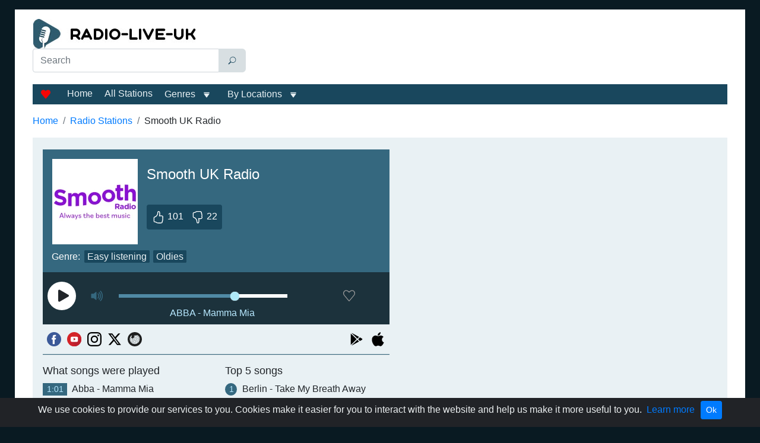

--- FILE ---
content_type: text/html; charset=utf-8
request_url: https://radio-live-uk.com/smooth
body_size: 83299
content:
<!doctype html>
<html data-n-head-ssr lang="en-GB" data-n-head="%7B%22lang%22:%7B%22ssr%22:%22en-GB%22%7D%7D">
  <head >
    <meta data-n-head="ssr" charset="utf-8"><meta data-n-head="ssr" name="viewport" content="width=device-width, initial-scale=1"><meta data-n-head="ssr" data-hid="description" name="description" content="Listen live to Smooth UK Radio, based in London, which broadcasts mainly easy listening music and oldies 24/7."><title>Smooth UK Radio – Listen Live</title><link data-n-head="ssr" rel="icon" type="image/x-icon" href="/favicon.ico"><link data-n-head="ssr" href="https://mc.yandex.ru/metrika/tag.js" rel="preload" as="script"><link data-n-head="ssr" rel="canonical" href="https://radio-live-uk.com/smooth"><script data-n-head="ssr" data-hid="adsbygoogle-script" defer crossorigin="anonymous" src="//pagead2.googlesyndication.com/pagead/js/adsbygoogle.js?client=ca-pub-8287740228306736"></script><script data-n-head="ssr" data-hid="adsbygoogle">if (!window.__abg_called){ (window.adsbygoogle = window.adsbygoogle || []).onload = function() {
          (adsbygoogle=window.adsbygoogle||[]).pauseAdRequests=0;
          [].forEach.call(document.getElementsByClassName('adsbygoogle'), function () { adsbygoogle.push({
    google_ad_client: "ca-pub-8287740228306736",
    enable_page_level_ads: false,
    overlays: {bottom: false}
  }); })
        }; window.__abg_called = true;}</script><script data-n-head="ssr" type="application/ld+json">{"@context":"https://schema.org","@type":"RadioStation","name":"Smooth UK Radio","url":"https://radio-live-uk.com/smooth","description":"Listen live to Smooth UK Radio, based in London, which broadcasts mainly easy listening music and oldies 24/7.","image":{"@type":"ImageObject","url":"https://radio-live-uk.com/storage/radios/10673/74747/conversions/RU7Lwg9mwWfmEbysZPPtHiFvduXwz5-metac21vb3RocmFkaW8ucG5n--lg.webp"},"priceRange":"Free","areaServed":[{"@type":"Place","name":"United Kingdom"}],"knowsLanguage":["en-GB"],"aggregateRating":{"@type":"AggregateRating","ratingValue":4.1,"ratingCount":123,"bestRating":"5","worstRating":"1"},"sameAs":["https://www.smoothradio.com/digital/","https://en.wikipedia.org/wiki/Smooth_Radio","https://www.facebook.com/smooth.radio/","https://www.youtube.com/user/SmoothRadioNetwork","https://www.instagram.com/smoothradio","https://x.com/smoothradio"],"telephone":"020 7766 6000","contactPoint":{"@type":"ContactPoint","contactType":"Customer Service","telephone":"020 7766 6000","email":"picturedesk@global.com"},"address":{"@type":"PostalAddress","streetAddress":"30 Leicester Square","addressLocality":"London","postalCode":"WC2H 7LA","addressCountry":"GB"},"owns":{"@type":"Organization","name":"Global"},"review":{"@type":"Review","name":"Information","reviewBody":"Smooth Radio is a British network of local radio stations that broadcast across the country on FM, AM, and DAB in the soft adult contemporary format. It is primarily owned by Global Media. Various competitions are regularly held for listeners, offering prizes.","author":{"@type":"Organization","name":"Radio-Live-UK.com Team"}},"potentialAction":[{"@type":"ListenAction","name":"Smooth UK Radio – Listen Live","target":{"@type":"EntryPoint","urlTemplate":"https://radio-live-uk.com/smooth","actionPlatform":["http://schema.org/DesktopWebPlatform","http://schema.org/MobileWebPlatform"]},"expectsAcceptanceOf":{"@type":"Offer","price":"0","priceCurrency":"GBP"}},{"@type":"ListenAction","target":{"@type":"EntryPoint","urlTemplate":"https://play.google.com/store/apps/details?id=com.global.player","actionPlatform":"http://schema.org/AndroidPlatform"}},{"@type":"ListenAction","target":{"@type":"EntryPoint","urlTemplate":" https://apps.apple.com/gb/app/global-player-radio-podcasts/id1142951331","actionPlatform":"http://schema.org/IOSPlatform"}}]}</script><script data-n-head="ssr" type="application/ld+json">{"@context":"https://schema.org","@type":"BreadcrumbList","itemListElement":[{"@type":"ListItem","position":1,"name":"Home","item":"https://radio-live-uk.com/"},{"@type":"ListItem","position":2,"name":"Radio Stations","item":"https://radio-live-uk.com/stations"},{"@type":"ListItem","position":3,"name":"Smooth UK Radio","item":"https://radio-live-uk.com/smooth"}]}</script><link rel="preload" href="/_nuxt/ebadce7.js" as="script"><link rel="preload" href="/_nuxt/48fac90.js" as="script"><link rel="preload" href="/_nuxt/8caf929.js" as="script"><link rel="preload" href="/_nuxt/baac29f.js" as="script"><style data-vue-ssr-id="2b838ce7:0 941181c6:0 77121514:0 42071e77:0 61239108:0 22eeff2c:0 5316063d:0 fb2af7d0:0 115591e9:0 02d92b17:0 01e09b22:0 c6d45054:0 0f016388:0 0baa73ae:0 47a49d02:0 e38cfac2:0 de6bfabe:0 470afade:0 4d9ed5e2:0 6422b98c:0 4ead206c:0 13c802de:0">:root{--blue:#007bff;--indigo:#6610f2;--purple:#6f42c1;--pink:#e83e8c;--red:#dc3545;--orange:#fd7e14;--yellow:#ffc107;--green:#28a745;--teal:#20c997;--cyan:#17a2b8;--white:#fff;--gray:#6c757d;--gray-dark:#343a40;--primary:#007bff;--secondary:#6c757d;--success:#28a745;--info:#35687f;--warning:#ffc107;--danger:#dc3545;--light:#e9f1f4;--dark:#19475d;--breakpoint-xs:0;--breakpoint-sm:576px;--breakpoint-md:768px;--breakpoint-lg:992px;--breakpoint-xl:1200px;--font-family-sans-serif:"Segoe UI",sans-serif;--font-family-monospace:SFMono-Regular,Menlo,Monaco,Consolas,"Liberation Mono","Courier New",monospace}*,:after,:before{box-sizing:border-box}html{font-family:sans-serif;line-height:1.15;-webkit-text-size-adjust:100%;-webkit-tap-highlight-color:rgba(0,0,0,0)}article,aside,figcaption,figure,footer,header,hgroup,main,nav,section{display:block}body{background-color:#091a22;color:#212529;font-family:"Segoe UI",sans-serif;font-size:1rem;font-weight:400;line-height:1.5;margin:0;text-align:left}[tabindex="-1"]:focus:not(:focus-visible){outline:0!important}hr{box-sizing:content-box;height:0;overflow:visible}h1,h2,h3,h4,h5,h6{margin-bottom:.5rem;margin-top:0}p{margin-bottom:1rem;margin-top:0}abbr[data-original-title],abbr[title]{border-bottom:0;cursor:help;text-decoration:underline;-webkit-text-decoration:underline dotted;text-decoration:underline dotted;-webkit-text-decoration-skip-ink:none;text-decoration-skip-ink:none}address{font-style:normal;line-height:inherit}address,dl,ol,ul{margin-bottom:1rem}dl,ol,ul{margin-top:0}ol ol,ol ul,ul ol,ul ul{margin-bottom:0}dt{font-weight:700}dd{margin-bottom:.5rem;margin-left:0}blockquote{margin:0 0 1rem}b,strong{font-weight:bolder}small{font-size:80%}sub,sup{font-size:75%;line-height:0;position:relative;vertical-align:baseline}sub{bottom:-.25em}sup{top:-.5em}a{background-color:transparent;color:#007bff;-webkit-text-decoration:none;text-decoration:none}a:hover{color:#0056b3;-webkit-text-decoration:underline;text-decoration:underline}a:not([href]):not([class]),a:not([href]):not([class]):hover{color:inherit;-webkit-text-decoration:none;text-decoration:none}code,kbd,pre,samp{font-family:SFMono-Regular,Menlo,Monaco,Consolas,"Liberation Mono","Courier New",monospace;font-size:1em}pre{margin-bottom:1rem;margin-top:0;overflow:auto;-ms-overflow-style:scrollbar}figure{margin:0 0 1rem}img{border-style:none}img,svg{vertical-align:middle}svg{overflow:hidden}caption{caption-side:bottom;color:#6c757d;padding-bottom:.75rem;padding-top:.75rem;text-align:left}th{text-align:inherit;text-align:-webkit-match-parent}label{display:inline-block;margin-bottom:.5rem}button{border-radius:0}button:focus:not(:focus-visible){outline:0}button,input,optgroup,select,textarea{font-family:inherit;font-size:inherit;line-height:inherit;margin:0}button,input{overflow:visible}button,select{text-transform:none}[role=button]{cursor:pointer}select{word-wrap:normal}[type=button],[type=reset],[type=submit],button{-webkit-appearance:button}[type=button]:not(:disabled),[type=reset]:not(:disabled),[type=submit]:not(:disabled),button:not(:disabled){cursor:pointer}[type=button]::-moz-focus-inner,[type=reset]::-moz-focus-inner,[type=submit]::-moz-focus-inner,button::-moz-focus-inner{border-style:none;padding:0}input[type=checkbox],input[type=radio]{box-sizing:border-box;padding:0}textarea{overflow:auto;resize:vertical}fieldset{border:0;margin:0;min-width:0;padding:0}legend{color:inherit;display:block;font-size:1.5rem;line-height:inherit;margin-bottom:.5rem;max-width:100%;padding:0;white-space:normal;width:100%}progress{vertical-align:baseline}[type=number]::-webkit-inner-spin-button,[type=number]::-webkit-outer-spin-button{height:auto}[type=search]{-webkit-appearance:none;outline-offset:-2px}[type=search]::-webkit-search-decoration{-webkit-appearance:none}::-webkit-file-upload-button{-webkit-appearance:button;font:inherit}output{display:inline-block}summary{cursor:pointer;display:list-item}template{display:none}[hidden]{display:none!important}.h1,.h2,.h3,.h4,.h5,.h6,h1,h2,h3,h4,h5,h6{font-weight:500;line-height:1.2;margin-bottom:.5rem}.h1,h1{font-size:1.5rem}.h2,h2{font-size:1.25rem}.h3,h3{font-size:1.12rem}.h4,.h5,.h6,h4,h5,h6{font-size:1rem}.lead{font-size:1.25rem;font-weight:300}.display-1{font-size:6rem}.display-1,.display-2{font-weight:300;line-height:1.2}.display-2{font-size:5.5rem}.display-3{font-size:4.5rem}.display-3,.display-4{font-weight:300;line-height:1.2}.display-4{font-size:3.5rem}hr{border:0;border-top:1px solid rgba(0,0,0,.1);margin-bottom:1rem;margin-top:1rem}.small,small{font-size:.875em;font-weight:400}.mark,mark{background-color:#fcf8e3;padding:.2em}.list-inline,.list-unstyled{list-style:none;padding-left:0}.list-inline-item{display:inline-block}.list-inline-item:not(:last-child){margin-right:.5rem}.initialism{font-size:90%;text-transform:uppercase}.blockquote{font-size:1.25rem;margin-bottom:1rem}.blockquote-footer{color:#6c757d;display:block;font-size:.875em}.blockquote-footer:before{content:"\2014\00A0"}.container,.container-fluid,.container-lg,.container-md,.container-sm,.container-xl{margin-left:auto;margin-right:auto;padding-left:15px;padding-right:15px;width:100%}@media (min-width:576px){.container,.container-sm{max-width:540px}}@media (min-width:768px){.container,.container-md,.container-sm{max-width:720px}}@media (min-width:992px){.container,.container-lg,.container-md,.container-sm{max-width:940px}}@media (min-width:1200px){.container,.container-lg,.container-md,.container-sm,.container-xl{max-width:1230px}}.row{display:flex;flex-wrap:wrap;margin-left:-15px;margin-right:-15px}.no-gutters{margin-left:0;margin-right:0}.no-gutters>.col,.no-gutters>[class*=col-]{padding-left:0;padding-right:0}.col,.col-1,.col-10,.col-11,.col-12,.col-2,.col-3,.col-4,.col-5,.col-6,.col-7,.col-8,.col-9,.col-auto,.col-lg,.col-lg-1,.col-lg-10,.col-lg-11,.col-lg-12,.col-lg-2,.col-lg-3,.col-lg-4,.col-lg-5,.col-lg-6,.col-lg-7,.col-lg-8,.col-lg-9,.col-lg-auto,.col-md,.col-md-1,.col-md-10,.col-md-11,.col-md-12,.col-md-2,.col-md-3,.col-md-4,.col-md-5,.col-md-6,.col-md-7,.col-md-8,.col-md-9,.col-md-auto,.col-sm,.col-sm-1,.col-sm-10,.col-sm-11,.col-sm-12,.col-sm-2,.col-sm-3,.col-sm-4,.col-sm-5,.col-sm-6,.col-sm-7,.col-sm-8,.col-sm-9,.col-sm-auto,.col-xl,.col-xl-1,.col-xl-10,.col-xl-11,.col-xl-12,.col-xl-2,.col-xl-3,.col-xl-4,.col-xl-5,.col-xl-6,.col-xl-7,.col-xl-8,.col-xl-9,.col-xl-auto{padding-left:15px;padding-right:15px;position:relative;width:100%}.col{flex-basis:0;flex-grow:1;max-width:100%}.row-cols-1>*{flex:0 0 100%;max-width:100%}.row-cols-2>*{flex:0 0 50%;max-width:50%}.row-cols-3>*{flex:0 0 33.33333%;max-width:33.33333%}.row-cols-4>*{flex:0 0 25%;max-width:25%}.row-cols-5>*{flex:0 0 20%;max-width:20%}.row-cols-6>*{flex:0 0 16.66667%;max-width:16.66667%}.col-auto{flex:0 0 auto;max-width:100%;width:auto}.col-1{flex:0 0 8.33333%;max-width:8.33333%}.col-2{flex:0 0 16.66667%;max-width:16.66667%}.col-3{flex:0 0 25%;max-width:25%}.col-4{flex:0 0 33.33333%;max-width:33.33333%}.col-5{flex:0 0 41.66667%;max-width:41.66667%}.col-6{flex:0 0 50%;max-width:50%}.col-7{flex:0 0 58.33333%;max-width:58.33333%}.col-8{flex:0 0 66.66667%;max-width:66.66667%}.col-9{flex:0 0 75%;max-width:75%}.col-10{flex:0 0 83.33333%;max-width:83.33333%}.col-11{flex:0 0 91.66667%;max-width:91.66667%}.col-12{flex:0 0 100%;max-width:100%}.order-first{order:-1}.order-last{order:13}.order-0{order:0}.order-1{order:1}.order-2{order:2}.order-3{order:3}.order-4{order:4}.order-5{order:5}.order-6{order:6}.order-7{order:7}.order-8{order:8}.order-9{order:9}.order-10{order:10}.order-11{order:11}.order-12{order:12}.offset-1{margin-left:8.33333%}.offset-2{margin-left:16.66667%}.offset-3{margin-left:25%}.offset-4{margin-left:33.33333%}.offset-5{margin-left:41.66667%}.offset-6{margin-left:50%}.offset-7{margin-left:58.33333%}.offset-8{margin-left:66.66667%}.offset-9{margin-left:75%}.offset-10{margin-left:83.33333%}.offset-11{margin-left:91.66667%}@media (min-width:576px){.col-sm{flex-basis:0;flex-grow:1;max-width:100%}.row-cols-sm-1>*{flex:0 0 100%;max-width:100%}.row-cols-sm-2>*{flex:0 0 50%;max-width:50%}.row-cols-sm-3>*{flex:0 0 33.33333%;max-width:33.33333%}.row-cols-sm-4>*{flex:0 0 25%;max-width:25%}.row-cols-sm-5>*{flex:0 0 20%;max-width:20%}.row-cols-sm-6>*{flex:0 0 16.66667%;max-width:16.66667%}.col-sm-auto{flex:0 0 auto;max-width:100%;width:auto}.col-sm-1{flex:0 0 8.33333%;max-width:8.33333%}.col-sm-2{flex:0 0 16.66667%;max-width:16.66667%}.col-sm-3{flex:0 0 25%;max-width:25%}.col-sm-4{flex:0 0 33.33333%;max-width:33.33333%}.col-sm-5{flex:0 0 41.66667%;max-width:41.66667%}.col-sm-6{flex:0 0 50%;max-width:50%}.col-sm-7{flex:0 0 58.33333%;max-width:58.33333%}.col-sm-8{flex:0 0 66.66667%;max-width:66.66667%}.col-sm-9{flex:0 0 75%;max-width:75%}.col-sm-10{flex:0 0 83.33333%;max-width:83.33333%}.col-sm-11{flex:0 0 91.66667%;max-width:91.66667%}.col-sm-12{flex:0 0 100%;max-width:100%}.order-sm-first{order:-1}.order-sm-last{order:13}.order-sm-0{order:0}.order-sm-1{order:1}.order-sm-2{order:2}.order-sm-3{order:3}.order-sm-4{order:4}.order-sm-5{order:5}.order-sm-6{order:6}.order-sm-7{order:7}.order-sm-8{order:8}.order-sm-9{order:9}.order-sm-10{order:10}.order-sm-11{order:11}.order-sm-12{order:12}.offset-sm-0{margin-left:0}.offset-sm-1{margin-left:8.33333%}.offset-sm-2{margin-left:16.66667%}.offset-sm-3{margin-left:25%}.offset-sm-4{margin-left:33.33333%}.offset-sm-5{margin-left:41.66667%}.offset-sm-6{margin-left:50%}.offset-sm-7{margin-left:58.33333%}.offset-sm-8{margin-left:66.66667%}.offset-sm-9{margin-left:75%}.offset-sm-10{margin-left:83.33333%}.offset-sm-11{margin-left:91.66667%}}@media (min-width:768px){.col-md{flex-basis:0;flex-grow:1;max-width:100%}.row-cols-md-1>*{flex:0 0 100%;max-width:100%}.row-cols-md-2>*{flex:0 0 50%;max-width:50%}.row-cols-md-3>*{flex:0 0 33.33333%;max-width:33.33333%}.row-cols-md-4>*{flex:0 0 25%;max-width:25%}.row-cols-md-5>*{flex:0 0 20%;max-width:20%}.row-cols-md-6>*{flex:0 0 16.66667%;max-width:16.66667%}.col-md-auto{flex:0 0 auto;max-width:100%;width:auto}.col-md-1{flex:0 0 8.33333%;max-width:8.33333%}.col-md-2{flex:0 0 16.66667%;max-width:16.66667%}.col-md-3{flex:0 0 25%;max-width:25%}.col-md-4{flex:0 0 33.33333%;max-width:33.33333%}.col-md-5{flex:0 0 41.66667%;max-width:41.66667%}.col-md-6{flex:0 0 50%;max-width:50%}.col-md-7{flex:0 0 58.33333%;max-width:58.33333%}.col-md-8{flex:0 0 66.66667%;max-width:66.66667%}.col-md-9{flex:0 0 75%;max-width:75%}.col-md-10{flex:0 0 83.33333%;max-width:83.33333%}.col-md-11{flex:0 0 91.66667%;max-width:91.66667%}.col-md-12{flex:0 0 100%;max-width:100%}.order-md-first{order:-1}.order-md-last{order:13}.order-md-0{order:0}.order-md-1{order:1}.order-md-2{order:2}.order-md-3{order:3}.order-md-4{order:4}.order-md-5{order:5}.order-md-6{order:6}.order-md-7{order:7}.order-md-8{order:8}.order-md-9{order:9}.order-md-10{order:10}.order-md-11{order:11}.order-md-12{order:12}.offset-md-0{margin-left:0}.offset-md-1{margin-left:8.33333%}.offset-md-2{margin-left:16.66667%}.offset-md-3{margin-left:25%}.offset-md-4{margin-left:33.33333%}.offset-md-5{margin-left:41.66667%}.offset-md-6{margin-left:50%}.offset-md-7{margin-left:58.33333%}.offset-md-8{margin-left:66.66667%}.offset-md-9{margin-left:75%}.offset-md-10{margin-left:83.33333%}.offset-md-11{margin-left:91.66667%}}@media (min-width:992px){.col-lg{flex-basis:0;flex-grow:1;max-width:100%}.row-cols-lg-1>*{flex:0 0 100%;max-width:100%}.row-cols-lg-2>*{flex:0 0 50%;max-width:50%}.row-cols-lg-3>*{flex:0 0 33.33333%;max-width:33.33333%}.row-cols-lg-4>*{flex:0 0 25%;max-width:25%}.row-cols-lg-5>*{flex:0 0 20%;max-width:20%}.row-cols-lg-6>*{flex:0 0 16.66667%;max-width:16.66667%}.col-lg-auto{flex:0 0 auto;max-width:100%;width:auto}.col-lg-1{flex:0 0 8.33333%;max-width:8.33333%}.col-lg-2{flex:0 0 16.66667%;max-width:16.66667%}.col-lg-3{flex:0 0 25%;max-width:25%}.col-lg-4{flex:0 0 33.33333%;max-width:33.33333%}.col-lg-5{flex:0 0 41.66667%;max-width:41.66667%}.col-lg-6{flex:0 0 50%;max-width:50%}.col-lg-7{flex:0 0 58.33333%;max-width:58.33333%}.col-lg-8{flex:0 0 66.66667%;max-width:66.66667%}.col-lg-9{flex:0 0 75%;max-width:75%}.col-lg-10{flex:0 0 83.33333%;max-width:83.33333%}.col-lg-11{flex:0 0 91.66667%;max-width:91.66667%}.col-lg-12{flex:0 0 100%;max-width:100%}.order-lg-first{order:-1}.order-lg-last{order:13}.order-lg-0{order:0}.order-lg-1{order:1}.order-lg-2{order:2}.order-lg-3{order:3}.order-lg-4{order:4}.order-lg-5{order:5}.order-lg-6{order:6}.order-lg-7{order:7}.order-lg-8{order:8}.order-lg-9{order:9}.order-lg-10{order:10}.order-lg-11{order:11}.order-lg-12{order:12}.offset-lg-0{margin-left:0}.offset-lg-1{margin-left:8.33333%}.offset-lg-2{margin-left:16.66667%}.offset-lg-3{margin-left:25%}.offset-lg-4{margin-left:33.33333%}.offset-lg-5{margin-left:41.66667%}.offset-lg-6{margin-left:50%}.offset-lg-7{margin-left:58.33333%}.offset-lg-8{margin-left:66.66667%}.offset-lg-9{margin-left:75%}.offset-lg-10{margin-left:83.33333%}.offset-lg-11{margin-left:91.66667%}}@media (min-width:1200px){.col-xl{flex-basis:0;flex-grow:1;max-width:100%}.row-cols-xl-1>*{flex:0 0 100%;max-width:100%}.row-cols-xl-2>*{flex:0 0 50%;max-width:50%}.row-cols-xl-3>*{flex:0 0 33.33333%;max-width:33.33333%}.row-cols-xl-4>*{flex:0 0 25%;max-width:25%}.row-cols-xl-5>*{flex:0 0 20%;max-width:20%}.row-cols-xl-6>*{flex:0 0 16.66667%;max-width:16.66667%}.col-xl-auto{flex:0 0 auto;max-width:100%;width:auto}.col-xl-1{flex:0 0 8.33333%;max-width:8.33333%}.col-xl-2{flex:0 0 16.66667%;max-width:16.66667%}.col-xl-3{flex:0 0 25%;max-width:25%}.col-xl-4{flex:0 0 33.33333%;max-width:33.33333%}.col-xl-5{flex:0 0 41.66667%;max-width:41.66667%}.col-xl-6{flex:0 0 50%;max-width:50%}.col-xl-7{flex:0 0 58.33333%;max-width:58.33333%}.col-xl-8{flex:0 0 66.66667%;max-width:66.66667%}.col-xl-9{flex:0 0 75%;max-width:75%}.col-xl-10{flex:0 0 83.33333%;max-width:83.33333%}.col-xl-11{flex:0 0 91.66667%;max-width:91.66667%}.col-xl-12{flex:0 0 100%;max-width:100%}.order-xl-first{order:-1}.order-xl-last{order:13}.order-xl-0{order:0}.order-xl-1{order:1}.order-xl-2{order:2}.order-xl-3{order:3}.order-xl-4{order:4}.order-xl-5{order:5}.order-xl-6{order:6}.order-xl-7{order:7}.order-xl-8{order:8}.order-xl-9{order:9}.order-xl-10{order:10}.order-xl-11{order:11}.order-xl-12{order:12}.offset-xl-0{margin-left:0}.offset-xl-1{margin-left:8.33333%}.offset-xl-2{margin-left:16.66667%}.offset-xl-3{margin-left:25%}.offset-xl-4{margin-left:33.33333%}.offset-xl-5{margin-left:41.66667%}.offset-xl-6{margin-left:50%}.offset-xl-7{margin-left:58.33333%}.offset-xl-8{margin-left:66.66667%}.offset-xl-9{margin-left:75%}.offset-xl-10{margin-left:83.33333%}.offset-xl-11{margin-left:91.66667%}}.table{color:#212529;margin-bottom:1rem;width:100%}.table td,.table th{padding:.75rem}.table thead th{border-bottom:2px solid #dee2e6;vertical-align:bottom}.table tbody+tbody{border-top:2px solid #dee2e6}.table-sm td,.table-sm th{padding:.3rem}.table-bordered,.table-bordered td,.table-bordered th{border:1px solid #dee2e6}.table-bordered thead td,.table-bordered thead th{border-bottom-width:2px}.table-borderless tbody+tbody,.table-borderless td,.table-borderless th,.table-borderless thead th{border:0}.table-striped tbody tr:nth-of-type(odd){background-color:rgba(0,0,0,.05)}.table-hover tbody tr:hover{background-color:rgba(0,0,0,.075);color:#212529}.table-primary,.table-primary>td,.table-primary>th{background-color:#b8daff}.table-primary tbody+tbody,.table-primary td,.table-primary th,.table-primary thead th{border-color:#7abaff}.table-hover .table-primary:hover,.table-hover .table-primary:hover>td,.table-hover .table-primary:hover>th{background-color:#9fcdff}.table-secondary,.table-secondary>td,.table-secondary>th{background-color:#d6d8db}.table-secondary tbody+tbody,.table-secondary td,.table-secondary th,.table-secondary thead th{border-color:#b3b7bb}.table-hover .table-secondary:hover,.table-hover .table-secondary:hover>td,.table-hover .table-secondary:hover>th{background-color:#c8cbcf}.table-success,.table-success>td,.table-success>th{background-color:#c3e6cb}.table-success tbody+tbody,.table-success td,.table-success th,.table-success thead th{border-color:#8fd19e}.table-hover .table-success:hover,.table-hover .table-success:hover>td,.table-hover .table-success:hover>th{background-color:#b1dfbb}.table-info,.table-info>td,.table-info>th{background-color:#c6d5db}.table-info tbody+tbody,.table-info td,.table-info th,.table-info thead th{border-color:#96b0bc}.table-hover .table-info:hover,.table-hover .table-info:hover>td,.table-hover .table-info:hover>th{background-color:#b6c9d1}.table-warning,.table-warning>td,.table-warning>th{background-color:#ffeeba}.table-warning tbody+tbody,.table-warning td,.table-warning th,.table-warning thead th{border-color:#ffdf7e}.table-hover .table-warning:hover,.table-hover .table-warning:hover>td,.table-hover .table-warning:hover>th{background-color:#ffe8a1}.table-danger,.table-danger>td,.table-danger>th{background-color:#f5c6cb}.table-danger tbody+tbody,.table-danger td,.table-danger th,.table-danger thead th{border-color:#ed969e}.table-hover .table-danger:hover,.table-hover .table-danger:hover>td,.table-hover .table-danger:hover>th{background-color:#f1b0b7}.table-light,.table-light>td,.table-light>th{background-color:#f9fbfc}.table-light tbody+tbody,.table-light td,.table-light th,.table-light thead th{border-color:#f4f8f9}.table-hover .table-light:hover,.table-hover .table-light:hover>td,.table-hover .table-light:hover>th{background-color:#e8f0f4}.table-dark,.table-dark>td,.table-dark>th{background-color:#bfcbd2}.table-dark tbody+tbody,.table-dark td,.table-dark th,.table-dark thead th{border-color:#879fab}.table-hover .table-dark:hover,.table-hover .table-dark:hover>td,.table-hover .table-dark:hover>th{background-color:#b0bfc7}.table-active,.table-active>td,.table-active>th,.table-hover .table-active:hover,.table-hover .table-active:hover>td,.table-hover .table-active:hover>th{background-color:rgba(0,0,0,.075)}.table .thead-dark th{background-color:#343a40;border-color:#454d55;color:#fff}.table .thead-light th{background-color:#e9ecef;border-color:#dee2e6;color:#495057}.table-dark{background-color:#343a40;color:#fff}.table-dark td,.table-dark th,.table-dark thead th{border-color:#454d55}.table-dark.table-bordered{border:0}.table-dark.table-striped tbody tr:nth-of-type(odd){background-color:hsla(0,0%,100%,.05)}.table-dark.table-hover tbody tr:hover{background-color:hsla(0,0%,100%,.075);color:#fff}@media (max-width:575.98px){.table-responsive-sm{display:block;overflow-x:auto;width:100%;-webkit-overflow-scrolling:touch}.table-responsive-sm>.table-bordered{border:0}}@media (max-width:767.98px){.table-responsive-md{display:block;overflow-x:auto;width:100%;-webkit-overflow-scrolling:touch}.table-responsive-md>.table-bordered{border:0}}@media (max-width:991.98px){.table-responsive-lg{display:block;overflow-x:auto;width:100%;-webkit-overflow-scrolling:touch}.table-responsive-lg>.table-bordered{border:0}}@media (max-width:1199.98px){.table-responsive-xl{display:block;overflow-x:auto;width:100%;-webkit-overflow-scrolling:touch}.table-responsive-xl>.table-bordered{border:0}}.table-responsive{display:block;overflow-x:auto;width:100%;-webkit-overflow-scrolling:touch}.table-responsive>.table-bordered{border:0}.form-control{background-clip:padding-box;background-color:#fff;border:1px solid #ced4da;border-radius:.25rem;color:#495057;display:block;font-size:1rem;font-weight:400;height:calc(1.5em + .75rem + 2px);line-height:1.5;padding:.375rem .75rem;transition:border-color .15s ease-in-out,box-shadow .15s ease-in-out;width:100%}@media (prefers-reduced-motion:reduce){.form-control{transition:none}}.form-control::-ms-expand{background-color:transparent;border:0}.form-control:focus{background-color:#fff;border-color:#80bdff;box-shadow:0 0 0 .2rem rgba(0,123,255,.25);color:#495057;outline:0}.form-control::-moz-placeholder{color:#6c757d;opacity:1}.form-control::placeholder{color:#6c757d;opacity:1}.form-control:disabled,.form-control[readonly]{background-color:#e9ecef;opacity:1}input[type=date].form-control,input[type=datetime-local].form-control,input[type=month].form-control,input[type=time].form-control{-webkit-appearance:none;-moz-appearance:none;appearance:none}select.form-control:-moz-focusring{color:transparent;text-shadow:0 0 0 #495057}select.form-control:focus::-ms-value{background-color:#fff;color:#495057}.form-control-file,.form-control-range{display:block;width:100%}.col-form-label{font-size:inherit;line-height:1.5;margin-bottom:0;padding-bottom:calc(.375rem + 1px);padding-top:calc(.375rem + 1px)}.col-form-label-lg{font-size:1.25rem;line-height:1.5;padding-bottom:calc(.5rem + 1px);padding-top:calc(.5rem + 1px)}.col-form-label-sm{font-size:.875rem;line-height:1.5;padding-bottom:calc(.25rem + 1px);padding-top:calc(.25rem + 1px)}.form-control-plaintext{background-color:transparent;border:solid transparent;border-width:1px 0;color:#212529;display:block;font-size:1rem;line-height:1.5;margin-bottom:0;padding:.375rem 0;width:100%}.form-control-plaintext.form-control-lg,.form-control-plaintext.form-control-sm{padding-left:0;padding-right:0}.form-control-sm{border-radius:.2rem;font-size:.875rem;height:calc(1.5em + .5rem + 2px);line-height:1.5;padding:.25rem .5rem}.form-control-lg{border-radius:.3rem;font-size:1.25rem;height:calc(1.5em + 1rem + 2px);line-height:1.5;padding:.5rem 1rem}select.form-control[multiple],select.form-control[size],textarea.form-control{height:auto}.form-group{margin-bottom:1rem}.form-text{display:block;margin-top:.25rem}.form-row{display:flex;flex-wrap:wrap;margin-left:-5px;margin-right:-5px}.form-row>.col,.form-row>[class*=col-]{padding-left:5px;padding-right:5px}.form-check{display:block;padding-left:1.25rem;position:relative}.form-check-input{margin-left:-1.25rem;margin-top:.3rem;position:absolute}.form-check-input:disabled~.form-check-label,.form-check-input[disabled]~.form-check-label{color:#6c757d}.form-check-label{margin-bottom:0}.form-check-inline{align-items:center;display:inline-flex;margin-right:.75rem;padding-left:0}.form-check-inline .form-check-input{margin-left:0;margin-right:.3125rem;margin-top:0;position:static}.valid-feedback{color:#28a745;display:none;font-size:.875em;margin-top:.25rem;width:100%}.valid-tooltip{background-color:rgba(40,167,69,.9);border-radius:.25rem;color:#fff;display:none;font-size:.875rem;left:0;line-height:1.5;margin-top:.1rem;max-width:100%;padding:.25rem .5rem;position:absolute;top:100%;z-index:5}.form-row>.col>.valid-tooltip,.form-row>[class*=col-]>.valid-tooltip{left:5px}.is-valid~.valid-feedback,.is-valid~.valid-tooltip,.was-validated :valid~.valid-feedback,.was-validated :valid~.valid-tooltip{display:block}.form-control.is-valid,.was-validated .form-control:valid{background-image:url("data:image/svg+xml;charset=utf-8,%3Csvg xmlns='http://www.w3.org/2000/svg' width='8' height='8' viewBox='0 0 8 8'%3E%3Cpath fill='%2328a745' d='M2.3 6.73.6 4.53c-.4-1.04.46-1.4 1.1-.8l1.1 1.4 3.4-3.8c.6-.63 1.6-.27 1.2.7l-4 4.6c-.43.5-.8.4-1.1.1'/%3E%3C/svg%3E");background-position:right calc(.375em + .1875rem) center;background-repeat:no-repeat;background-size:calc(.75em + .375rem) calc(.75em + .375rem);border-color:#28a745;padding-right:calc(1.5em + .75rem)!important}.form-control.is-valid:focus,.was-validated .form-control:valid:focus{border-color:#28a745;box-shadow:0 0 0 .2rem rgba(40,167,69,.25)}.was-validated select.form-control:valid,select.form-control.is-valid{background-position:right 1.5rem center;padding-right:3rem!important}.was-validated textarea.form-control:valid,textarea.form-control.is-valid{background-position:top calc(.375em + .1875rem) right calc(.375em + .1875rem);padding-right:calc(1.5em + .75rem)}.custom-select.is-valid,.was-validated .custom-select:valid{background:url("data:image/svg+xml;charset=utf-8,%3Csvg xmlns='http://www.w3.org/2000/svg' width='4' height='5' viewBox='0 0 4 5'%3E%3Cpath fill='%23343a40' d='M2 0 0 2h4zm0 5L0 3h4z'/%3E%3C/svg%3E") right .75rem center/8px 10px no-repeat,#fff url("data:image/svg+xml;charset=utf-8,%3Csvg xmlns='http://www.w3.org/2000/svg' width='8' height='8' viewBox='0 0 8 8'%3E%3Cpath fill='%2328a745' d='M2.3 6.73.6 4.53c-.4-1.04.46-1.4 1.1-.8l1.1 1.4 3.4-3.8c.6-.63 1.6-.27 1.2.7l-4 4.6c-.43.5-.8.4-1.1.1'/%3E%3C/svg%3E") center right 1.75rem/calc(.75em + .375rem) calc(.75em + .375rem) no-repeat;border-color:#28a745;padding-right:calc(.75em + 2.3125rem)!important}.custom-select.is-valid:focus,.was-validated .custom-select:valid:focus{border-color:#28a745;box-shadow:0 0 0 .2rem rgba(40,167,69,.25)}.form-check-input.is-valid~.form-check-label,.was-validated .form-check-input:valid~.form-check-label{color:#28a745}.form-check-input.is-valid~.valid-feedback,.form-check-input.is-valid~.valid-tooltip,.was-validated .form-check-input:valid~.valid-feedback,.was-validated .form-check-input:valid~.valid-tooltip{display:block}.custom-control-input.is-valid~.custom-control-label,.was-validated .custom-control-input:valid~.custom-control-label{color:#28a745}.custom-control-input.is-valid~.custom-control-label:before,.was-validated .custom-control-input:valid~.custom-control-label:before{border-color:#28a745}.custom-control-input.is-valid:checked~.custom-control-label:before,.was-validated .custom-control-input:valid:checked~.custom-control-label:before{background-color:#34ce57;border-color:#34ce57}.custom-control-input.is-valid:focus~.custom-control-label:before,.was-validated .custom-control-input:valid:focus~.custom-control-label:before{box-shadow:0 0 0 .2rem rgba(40,167,69,.25)}.custom-control-input.is-valid:focus:not(:checked)~.custom-control-label:before,.was-validated .custom-control-input:valid:focus:not(:checked)~.custom-control-label:before{border-color:#28a745}.custom-file-input.is-valid~.custom-file-label,.was-validated .custom-file-input:valid~.custom-file-label{border-color:#28a745}.custom-file-input.is-valid:focus~.custom-file-label,.was-validated .custom-file-input:valid:focus~.custom-file-label{border-color:#28a745;box-shadow:0 0 0 .2rem rgba(40,167,69,.25)}.invalid-feedback{color:#dc3545;display:none;font-size:.875em;margin-top:.25rem;width:100%}.invalid-tooltip{background-color:rgba(220,53,69,.9);border-radius:.25rem;color:#fff;display:none;font-size:.875rem;left:0;line-height:1.5;margin-top:.1rem;max-width:100%;padding:.25rem .5rem;position:absolute;top:100%;z-index:5}.form-row>.col>.invalid-tooltip,.form-row>[class*=col-]>.invalid-tooltip{left:5px}.is-invalid~.invalid-feedback,.is-invalid~.invalid-tooltip,.was-validated :invalid~.invalid-feedback,.was-validated :invalid~.invalid-tooltip{display:block}.form-control.is-invalid,.was-validated .form-control:invalid{background-image:url("data:image/svg+xml;charset=utf-8,%3Csvg xmlns='http://www.w3.org/2000/svg' width='12' height='12' fill='none' stroke='%23dc3545' viewBox='0 0 12 12'%3E%3Ccircle cx='6' cy='6' r='4.5'/%3E%3Cpath stroke-linejoin='round' d='M5.8 3.6h.4L6 6.5z'/%3E%3Ccircle cx='6' cy='8.2' r='.6' fill='%23dc3545' stroke='none'/%3E%3C/svg%3E");background-position:right calc(.375em + .1875rem) center;background-repeat:no-repeat;background-size:calc(.75em + .375rem) calc(.75em + .375rem);border-color:#dc3545;padding-right:calc(1.5em + .75rem)!important}.form-control.is-invalid:focus,.was-validated .form-control:invalid:focus{border-color:#dc3545;box-shadow:0 0 0 .2rem rgba(220,53,69,.25)}.was-validated select.form-control:invalid,select.form-control.is-invalid{background-position:right 1.5rem center;padding-right:3rem!important}.was-validated textarea.form-control:invalid,textarea.form-control.is-invalid{background-position:top calc(.375em + .1875rem) right calc(.375em + .1875rem);padding-right:calc(1.5em + .75rem)}.custom-select.is-invalid,.was-validated .custom-select:invalid{background:url("data:image/svg+xml;charset=utf-8,%3Csvg xmlns='http://www.w3.org/2000/svg' width='4' height='5' viewBox='0 0 4 5'%3E%3Cpath fill='%23343a40' d='M2 0 0 2h4zm0 5L0 3h4z'/%3E%3C/svg%3E") right .75rem center/8px 10px no-repeat,#fff url("data:image/svg+xml;charset=utf-8,%3Csvg xmlns='http://www.w3.org/2000/svg' width='12' height='12' fill='none' stroke='%23dc3545' viewBox='0 0 12 12'%3E%3Ccircle cx='6' cy='6' r='4.5'/%3E%3Cpath stroke-linejoin='round' d='M5.8 3.6h.4L6 6.5z'/%3E%3Ccircle cx='6' cy='8.2' r='.6' fill='%23dc3545' stroke='none'/%3E%3C/svg%3E") center right 1.75rem/calc(.75em + .375rem) calc(.75em + .375rem) no-repeat;border-color:#dc3545;padding-right:calc(.75em + 2.3125rem)!important}.custom-select.is-invalid:focus,.was-validated .custom-select:invalid:focus{border-color:#dc3545;box-shadow:0 0 0 .2rem rgba(220,53,69,.25)}.form-check-input.is-invalid~.form-check-label,.was-validated .form-check-input:invalid~.form-check-label{color:#dc3545}.form-check-input.is-invalid~.invalid-feedback,.form-check-input.is-invalid~.invalid-tooltip,.was-validated .form-check-input:invalid~.invalid-feedback,.was-validated .form-check-input:invalid~.invalid-tooltip{display:block}.custom-control-input.is-invalid~.custom-control-label,.was-validated .custom-control-input:invalid~.custom-control-label{color:#dc3545}.custom-control-input.is-invalid~.custom-control-label:before,.was-validated .custom-control-input:invalid~.custom-control-label:before{border-color:#dc3545}.custom-control-input.is-invalid:checked~.custom-control-label:before,.was-validated .custom-control-input:invalid:checked~.custom-control-label:before{background-color:#e4606d;border-color:#e4606d}.custom-control-input.is-invalid:focus~.custom-control-label:before,.was-validated .custom-control-input:invalid:focus~.custom-control-label:before{box-shadow:0 0 0 .2rem rgba(220,53,69,.25)}.custom-control-input.is-invalid:focus:not(:checked)~.custom-control-label:before,.was-validated .custom-control-input:invalid:focus:not(:checked)~.custom-control-label:before{border-color:#dc3545}.custom-file-input.is-invalid~.custom-file-label,.was-validated .custom-file-input:invalid~.custom-file-label{border-color:#dc3545}.custom-file-input.is-invalid:focus~.custom-file-label,.was-validated .custom-file-input:invalid:focus~.custom-file-label{border-color:#dc3545;box-shadow:0 0 0 .2rem rgba(220,53,69,.25)}.form-inline{align-items:center;display:flex;flex-flow:row wrap}.form-inline .form-check{width:100%}@media (min-width:576px){.form-inline label{justify-content:center}.form-inline .form-group,.form-inline label{align-items:center;display:flex;margin-bottom:0}.form-inline .form-group{flex:0 0 auto;flex-flow:row wrap}.form-inline .form-control{display:inline-block;vertical-align:middle;width:auto}.form-inline .form-control-plaintext{display:inline-block}.form-inline .custom-select,.form-inline .input-group{width:auto}.form-inline .form-check{align-items:center;display:flex;justify-content:center;padding-left:0;width:auto}.form-inline .form-check-input{flex-shrink:0;margin-left:0;margin-right:.25rem;margin-top:0;position:relative}.form-inline .custom-control{align-items:center;justify-content:center}.form-inline .custom-control-label{margin-bottom:0}}.btn{background-color:transparent;border:1px solid transparent;border-radius:.25rem;color:#212529;display:inline-block;font-size:1rem;font-weight:400;line-height:1.5;padding:.375rem .75rem;text-align:center;transition:color .15s ease-in-out,background-color .15s ease-in-out,border-color .15s ease-in-out,box-shadow .15s ease-in-out;-webkit-user-select:none;-moz-user-select:none;user-select:none;vertical-align:middle}@media (prefers-reduced-motion:reduce){.btn{transition:none}}.btn:hover{color:#212529;-webkit-text-decoration:none;text-decoration:none}.btn.focus,.btn:focus{box-shadow:0 0 0 .2rem rgba(0,123,255,.25);outline:0}.btn.disabled,.btn:disabled{opacity:.65}.btn:not(:disabled):not(.disabled){cursor:pointer}a.btn.disabled,fieldset:disabled a.btn{pointer-events:none}.btn-primary{background-color:#007bff;border-color:#007bff;color:#fff}.btn-primary.focus,.btn-primary:focus,.btn-primary:hover{background-color:#0069d9;border-color:#0062cc;color:#fff}.btn-primary.focus,.btn-primary:focus{box-shadow:0 0 0 .2rem rgba(38,143,255,.5)}.btn-primary.disabled,.btn-primary:disabled{background-color:#007bff;border-color:#007bff;color:#fff}.btn-primary:not(:disabled):not(.disabled).active,.btn-primary:not(:disabled):not(.disabled):active,.show>.btn-primary.dropdown-toggle{background-color:#0062cc;border-color:#005cbf;color:#fff}.btn-primary:not(:disabled):not(.disabled).active:focus,.btn-primary:not(:disabled):not(.disabled):active:focus,.show>.btn-primary.dropdown-toggle:focus{box-shadow:0 0 0 .2rem rgba(38,143,255,.5)}.btn-secondary{background-color:#6c757d;border-color:#6c757d;color:#fff}.btn-secondary.focus,.btn-secondary:focus,.btn-secondary:hover{background-color:#5a6268;border-color:#545b62;color:#fff}.btn-secondary.focus,.btn-secondary:focus{box-shadow:0 0 0 .2rem hsla(208,6%,54%,.5)}.btn-secondary.disabled,.btn-secondary:disabled{background-color:#6c757d;border-color:#6c757d;color:#fff}.btn-secondary:not(:disabled):not(.disabled).active,.btn-secondary:not(:disabled):not(.disabled):active,.show>.btn-secondary.dropdown-toggle{background-color:#545b62;border-color:#4e555b;color:#fff}.btn-secondary:not(:disabled):not(.disabled).active:focus,.btn-secondary:not(:disabled):not(.disabled):active:focus,.show>.btn-secondary.dropdown-toggle:focus{box-shadow:0 0 0 .2rem hsla(208,6%,54%,.5)}.btn-success{background-color:#28a745;border-color:#28a745;color:#fff}.btn-success.focus,.btn-success:focus,.btn-success:hover{background-color:#218838;border-color:#1e7e34;color:#fff}.btn-success.focus,.btn-success:focus{box-shadow:0 0 0 .2rem rgba(72,180,97,.5)}.btn-success.disabled,.btn-success:disabled{background-color:#28a745;border-color:#28a745;color:#fff}.btn-success:not(:disabled):not(.disabled).active,.btn-success:not(:disabled):not(.disabled):active,.show>.btn-success.dropdown-toggle{background-color:#1e7e34;border-color:#1c7430;color:#fff}.btn-success:not(:disabled):not(.disabled).active:focus,.btn-success:not(:disabled):not(.disabled):active:focus,.show>.btn-success.dropdown-toggle:focus{box-shadow:0 0 0 .2rem rgba(72,180,97,.5)}.btn-info{background-color:#35687f;border-color:#35687f;color:#fff}.btn-info.focus,.btn-info:focus,.btn-info:hover{background-color:#2a5264;border-color:#264b5b;color:#fff}.btn-info.focus,.btn-info:focus{box-shadow:0 0 0 .2rem rgba(83,127,146,.5)}.btn-info.disabled,.btn-info:disabled{background-color:#35687f;border-color:#35687f;color:#fff}.btn-info:not(:disabled):not(.disabled).active,.btn-info:not(:disabled):not(.disabled):active,.show>.btn-info.dropdown-toggle{background-color:#264b5b;border-color:#224352;color:#fff}.btn-info:not(:disabled):not(.disabled).active:focus,.btn-info:not(:disabled):not(.disabled):active:focus,.show>.btn-info.dropdown-toggle:focus{box-shadow:0 0 0 .2rem rgba(83,127,146,.5)}.btn-warning{background-color:#ffc107;border-color:#ffc107;color:#212529}.btn-warning.focus,.btn-warning:focus,.btn-warning:hover{background-color:#e0a800;border-color:#d39e00;color:#212529}.btn-warning.focus,.btn-warning:focus{box-shadow:0 0 0 .2rem rgba(222,170,12,.5)}.btn-warning.disabled,.btn-warning:disabled{background-color:#ffc107;border-color:#ffc107;color:#212529}.btn-warning:not(:disabled):not(.disabled).active,.btn-warning:not(:disabled):not(.disabled):active,.show>.btn-warning.dropdown-toggle{background-color:#d39e00;border-color:#c69500;color:#212529}.btn-warning:not(:disabled):not(.disabled).active:focus,.btn-warning:not(:disabled):not(.disabled):active:focus,.show>.btn-warning.dropdown-toggle:focus{box-shadow:0 0 0 .2rem rgba(222,170,12,.5)}.btn-danger{background-color:#dc3545;border-color:#dc3545;color:#fff}.btn-danger.focus,.btn-danger:focus,.btn-danger:hover{background-color:#c82333;border-color:#bd2130;color:#fff}.btn-danger.focus,.btn-danger:focus{box-shadow:0 0 0 .2rem rgba(225,83,97,.5)}.btn-danger.disabled,.btn-danger:disabled{background-color:#dc3545;border-color:#dc3545;color:#fff}.btn-danger:not(:disabled):not(.disabled).active,.btn-danger:not(:disabled):not(.disabled):active,.show>.btn-danger.dropdown-toggle{background-color:#bd2130;border-color:#b21f2d;color:#fff}.btn-danger:not(:disabled):not(.disabled).active:focus,.btn-danger:not(:disabled):not(.disabled):active:focus,.show>.btn-danger.dropdown-toggle:focus{box-shadow:0 0 0 .2rem rgba(225,83,97,.5)}.btn-light{background-color:#e9f1f4;border-color:#e9f1f4;color:#212529}.btn-light.focus,.btn-light:focus,.btn-light:hover{background-color:#d0e1e7;border-color:#c7dbe3;color:#212529}.btn-light.focus,.btn-light:focus{box-shadow:0 0 0 .2rem rgba(203,210,214,.5)}.btn-light.disabled,.btn-light:disabled{background-color:#e9f1f4;border-color:#e9f1f4;color:#212529}.btn-light:not(:disabled):not(.disabled).active,.btn-light:not(:disabled):not(.disabled):active,.show>.btn-light.dropdown-toggle{background-color:#c7dbe3;border-color:#bfd6df;color:#212529}.btn-light:not(:disabled):not(.disabled).active:focus,.btn-light:not(:disabled):not(.disabled):active:focus,.show>.btn-light.dropdown-toggle:focus{box-shadow:0 0 0 .2rem rgba(203,210,214,.5)}.btn-dark{background-color:#19475d;border-color:#19475d;color:#fff}.btn-dark.focus,.btn-dark:focus,.btn-dark:hover{background-color:#11303f;border-color:#0e2835;color:#fff}.btn-dark.focus,.btn-dark:focus{box-shadow:0 0 0 .2rem rgba(60,99,117,.5)}.btn-dark.disabled,.btn-dark:disabled{background-color:#19475d;border-color:#19475d;color:#fff}.btn-dark:not(:disabled):not(.disabled).active,.btn-dark:not(:disabled):not(.disabled):active,.show>.btn-dark.dropdown-toggle{background-color:#0e2835;border-color:#0b212b;color:#fff}.btn-dark:not(:disabled):not(.disabled).active:focus,.btn-dark:not(:disabled):not(.disabled):active:focus,.show>.btn-dark.dropdown-toggle:focus{box-shadow:0 0 0 .2rem rgba(60,99,117,.5)}.btn-outline-primary{border-color:#007bff;color:#007bff}.btn-outline-primary:hover{background-color:#007bff;border-color:#007bff;color:#fff}.btn-outline-primary.focus,.btn-outline-primary:focus{box-shadow:0 0 0 .2rem rgba(0,123,255,.5)}.btn-outline-primary.disabled,.btn-outline-primary:disabled{background-color:transparent;color:#007bff}.btn-outline-primary:not(:disabled):not(.disabled).active,.btn-outline-primary:not(:disabled):not(.disabled):active,.show>.btn-outline-primary.dropdown-toggle{background-color:#007bff;border-color:#007bff;color:#fff}.btn-outline-primary:not(:disabled):not(.disabled).active:focus,.btn-outline-primary:not(:disabled):not(.disabled):active:focus,.show>.btn-outline-primary.dropdown-toggle:focus{box-shadow:0 0 0 .2rem rgba(0,123,255,.5)}.btn-outline-secondary{border-color:#6c757d;color:#6c757d}.btn-outline-secondary:hover{background-color:#6c757d;border-color:#6c757d;color:#fff}.btn-outline-secondary.focus,.btn-outline-secondary:focus{box-shadow:0 0 0 .2rem hsla(208,7%,46%,.5)}.btn-outline-secondary.disabled,.btn-outline-secondary:disabled{background-color:transparent;color:#6c757d}.btn-outline-secondary:not(:disabled):not(.disabled).active,.btn-outline-secondary:not(:disabled):not(.disabled):active,.show>.btn-outline-secondary.dropdown-toggle{background-color:#6c757d;border-color:#6c757d;color:#fff}.btn-outline-secondary:not(:disabled):not(.disabled).active:focus,.btn-outline-secondary:not(:disabled):not(.disabled):active:focus,.show>.btn-outline-secondary.dropdown-toggle:focus{box-shadow:0 0 0 .2rem hsla(208,7%,46%,.5)}.btn-outline-success{border-color:#28a745;color:#28a745}.btn-outline-success:hover{background-color:#28a745;border-color:#28a745;color:#fff}.btn-outline-success.focus,.btn-outline-success:focus{box-shadow:0 0 0 .2rem rgba(40,167,69,.5)}.btn-outline-success.disabled,.btn-outline-success:disabled{background-color:transparent;color:#28a745}.btn-outline-success:not(:disabled):not(.disabled).active,.btn-outline-success:not(:disabled):not(.disabled):active,.show>.btn-outline-success.dropdown-toggle{background-color:#28a745;border-color:#28a745;color:#fff}.btn-outline-success:not(:disabled):not(.disabled).active:focus,.btn-outline-success:not(:disabled):not(.disabled):active:focus,.show>.btn-outline-success.dropdown-toggle:focus{box-shadow:0 0 0 .2rem rgba(40,167,69,.5)}.btn-outline-info{border-color:#35687f;color:#35687f}.btn-outline-info:hover{background-color:#35687f;border-color:#35687f;color:#fff}.btn-outline-info.focus,.btn-outline-info:focus{box-shadow:0 0 0 .2rem rgba(53,104,127,.5)}.btn-outline-info.disabled,.btn-outline-info:disabled{background-color:transparent;color:#35687f}.btn-outline-info:not(:disabled):not(.disabled).active,.btn-outline-info:not(:disabled):not(.disabled):active,.show>.btn-outline-info.dropdown-toggle{background-color:#35687f;border-color:#35687f;color:#fff}.btn-outline-info:not(:disabled):not(.disabled).active:focus,.btn-outline-info:not(:disabled):not(.disabled):active:focus,.show>.btn-outline-info.dropdown-toggle:focus{box-shadow:0 0 0 .2rem rgba(53,104,127,.5)}.btn-outline-warning{border-color:#ffc107;color:#ffc107}.btn-outline-warning:hover{background-color:#ffc107;border-color:#ffc107;color:#212529}.btn-outline-warning.focus,.btn-outline-warning:focus{box-shadow:0 0 0 .2rem rgba(255,193,7,.5)}.btn-outline-warning.disabled,.btn-outline-warning:disabled{background-color:transparent;color:#ffc107}.btn-outline-warning:not(:disabled):not(.disabled).active,.btn-outline-warning:not(:disabled):not(.disabled):active,.show>.btn-outline-warning.dropdown-toggle{background-color:#ffc107;border-color:#ffc107;color:#212529}.btn-outline-warning:not(:disabled):not(.disabled).active:focus,.btn-outline-warning:not(:disabled):not(.disabled):active:focus,.show>.btn-outline-warning.dropdown-toggle:focus{box-shadow:0 0 0 .2rem rgba(255,193,7,.5)}.btn-outline-danger{border-color:#dc3545;color:#dc3545}.btn-outline-danger:hover{background-color:#dc3545;border-color:#dc3545;color:#fff}.btn-outline-danger.focus,.btn-outline-danger:focus{box-shadow:0 0 0 .2rem rgba(220,53,69,.5)}.btn-outline-danger.disabled,.btn-outline-danger:disabled{background-color:transparent;color:#dc3545}.btn-outline-danger:not(:disabled):not(.disabled).active,.btn-outline-danger:not(:disabled):not(.disabled):active,.show>.btn-outline-danger.dropdown-toggle{background-color:#dc3545;border-color:#dc3545;color:#fff}.btn-outline-danger:not(:disabled):not(.disabled).active:focus,.btn-outline-danger:not(:disabled):not(.disabled):active:focus,.show>.btn-outline-danger.dropdown-toggle:focus{box-shadow:0 0 0 .2rem rgba(220,53,69,.5)}.btn-outline-light{border-color:#e9f1f4;color:#e9f1f4}.btn-outline-light:hover{background-color:#e9f1f4;border-color:#e9f1f4;color:#212529}.btn-outline-light.focus,.btn-outline-light:focus{box-shadow:0 0 0 .2rem rgba(233,241,244,.5)}.btn-outline-light.disabled,.btn-outline-light:disabled{background-color:transparent;color:#e9f1f4}.btn-outline-light:not(:disabled):not(.disabled).active,.btn-outline-light:not(:disabled):not(.disabled):active,.show>.btn-outline-light.dropdown-toggle{background-color:#e9f1f4;border-color:#e9f1f4;color:#212529}.btn-outline-light:not(:disabled):not(.disabled).active:focus,.btn-outline-light:not(:disabled):not(.disabled):active:focus,.show>.btn-outline-light.dropdown-toggle:focus{box-shadow:0 0 0 .2rem rgba(233,241,244,.5)}.btn-outline-dark{border-color:#19475d;color:#19475d}.btn-outline-dark:hover{background-color:#19475d;border-color:#19475d;color:#fff}.btn-outline-dark.focus,.btn-outline-dark:focus{box-shadow:0 0 0 .2rem rgba(25,71,93,.5)}.btn-outline-dark.disabled,.btn-outline-dark:disabled{background-color:transparent;color:#19475d}.btn-outline-dark:not(:disabled):not(.disabled).active,.btn-outline-dark:not(:disabled):not(.disabled):active,.show>.btn-outline-dark.dropdown-toggle{background-color:#19475d;border-color:#19475d;color:#fff}.btn-outline-dark:not(:disabled):not(.disabled).active:focus,.btn-outline-dark:not(:disabled):not(.disabled):active:focus,.show>.btn-outline-dark.dropdown-toggle:focus{box-shadow:0 0 0 .2rem rgba(25,71,93,.5)}.btn-link{color:#007bff;font-weight:400;-webkit-text-decoration:none;text-decoration:none}.btn-link:hover{color:#0056b3}.btn-link.focus,.btn-link:focus,.btn-link:hover{-webkit-text-decoration:underline;text-decoration:underline}.btn-link.disabled,.btn-link:disabled{color:#6c757d;pointer-events:none}.btn-lg{border-radius:.3rem;font-size:1.25rem;line-height:1.5;padding:.5rem 1rem}.btn-sm{border-radius:.2rem;font-size:.875rem;line-height:1.5;padding:.25rem .5rem}.btn-block{display:block;width:100%}.btn-block+.btn-block{margin-top:.5rem}input[type=button].btn-block,input[type=reset].btn-block,input[type=submit].btn-block{width:100%}.dropdown,.dropleft,.dropright,.dropup{position:relative}.dropdown-toggle{white-space:nowrap}.dropdown-toggle:after{border-bottom:0;border-left:.3em solid transparent;border-right:.3em solid transparent;border-top:.3em solid;content:"";display:inline-block;margin-left:.255em;vertical-align:.255em}.dropdown-toggle:empty:after{margin-left:0}.dropdown-menu{background-clip:padding-box;background-color:#19475d;border:1px solid rgba(0,0,0,.15);border-radius:.25rem;color:#212529;display:none;float:left;font-size:1rem;left:0;list-style:none;margin:.125rem 0 0;min-width:10rem;padding:.5rem 0;position:absolute;text-align:left;top:100%;z-index:1000}.dropdown-menu-left{left:0;right:auto}.dropdown-menu-right{left:auto;right:0}@media (min-width:576px){.dropdown-menu-sm-left{left:0;right:auto}.dropdown-menu-sm-right{left:auto;right:0}}@media (min-width:768px){.dropdown-menu-md-left{left:0;right:auto}.dropdown-menu-md-right{left:auto;right:0}}@media (min-width:992px){.dropdown-menu-lg-left{left:0;right:auto}.dropdown-menu-lg-right{left:auto;right:0}}@media (min-width:1200px){.dropdown-menu-xl-left{left:0;right:auto}.dropdown-menu-xl-right{left:auto;right:0}}.dropup .dropdown-menu{bottom:100%;margin-bottom:.125rem;margin-top:0;top:auto}.dropup .dropdown-toggle:after{border-bottom:.3em solid;border-left:.3em solid transparent;border-right:.3em solid transparent;border-top:0;content:"";display:inline-block;margin-left:.255em;vertical-align:.255em}.dropup .dropdown-toggle:empty:after{margin-left:0}.dropright .dropdown-menu{left:100%;margin-left:.125rem;margin-top:0;right:auto;top:0}.dropright .dropdown-toggle:after{border-bottom:.3em solid transparent;border-left:.3em solid;border-right:0;border-top:.3em solid transparent;content:"";display:inline-block;margin-left:.255em;vertical-align:.255em}.dropright .dropdown-toggle:empty:after{margin-left:0}.dropright .dropdown-toggle:after{vertical-align:0}.dropleft .dropdown-menu{left:auto;margin-right:.125rem;margin-top:0;right:100%;top:0}.dropleft .dropdown-toggle:after{content:"";display:inline-block;display:none;margin-left:.255em;vertical-align:.255em}.dropleft .dropdown-toggle:before{border-bottom:.3em solid transparent;border-right:.3em solid;border-top:.3em solid transparent;content:"";display:inline-block;margin-right:.255em;vertical-align:.255em}.dropleft .dropdown-toggle:empty:after{margin-left:0}.dropleft .dropdown-toggle:before{vertical-align:0}.dropdown-menu[x-placement^=bottom],.dropdown-menu[x-placement^=left],.dropdown-menu[x-placement^=right],.dropdown-menu[x-placement^=top]{bottom:auto;right:auto}.dropdown-divider{border-top:1px solid #e9ecef;height:0;margin:.5rem 0;overflow:hidden}.dropdown-item{background-color:transparent;border:0;clear:both;color:#212529;display:block;font-weight:400;padding:.25rem 1.5rem;text-align:inherit;white-space:nowrap;width:100%}.dropdown-item:focus,.dropdown-item:hover{background-color:#1c323c;color:#16181b;-webkit-text-decoration:none;text-decoration:none}.dropdown-item.active,.dropdown-item:active{background-color:#007bff;color:#fff;-webkit-text-decoration:none;text-decoration:none}.dropdown-item.disabled,.dropdown-item:disabled{background-color:transparent;color:#adb5bd;pointer-events:none}.dropdown-menu.show{display:block}.dropdown-header{color:#6c757d;display:block;font-size:.875rem;margin-bottom:0;padding:.5rem 1.5rem;white-space:nowrap}.dropdown-item-text{color:#212529;display:block;padding:.25rem 1.5rem}.input-group{align-items:stretch;display:flex;flex-wrap:wrap;position:relative;width:100%}.input-group>.custom-file,.input-group>.custom-select,.input-group>.form-control,.input-group>.form-control-plaintext{flex:1 1 auto;margin-bottom:0;min-width:0;position:relative;width:1%}.input-group>.custom-file+.custom-file,.input-group>.custom-file+.custom-select,.input-group>.custom-file+.form-control,.input-group>.custom-select+.custom-file,.input-group>.custom-select+.custom-select,.input-group>.custom-select+.form-control,.input-group>.form-control+.custom-file,.input-group>.form-control+.custom-select,.input-group>.form-control+.form-control,.input-group>.form-control-plaintext+.custom-file,.input-group>.form-control-plaintext+.custom-select,.input-group>.form-control-plaintext+.form-control{margin-left:-1px}.input-group>.custom-file .custom-file-input:focus~.custom-file-label,.input-group>.custom-select:focus,.input-group>.form-control:focus{z-index:3}.input-group>.custom-file .custom-file-input:focus{z-index:4}.input-group>.custom-select:not(:first-child),.input-group>.form-control:not(:first-child){border-bottom-left-radius:0;border-top-left-radius:0}.input-group>.custom-file{align-items:center;display:flex}.input-group>.custom-file:not(:last-child) .custom-file-label,.input-group>.custom-file:not(:last-child) .custom-file-label:after{border-bottom-right-radius:0;border-top-right-radius:0}.input-group>.custom-file:not(:first-child) .custom-file-label{border-bottom-left-radius:0;border-top-left-radius:0}.input-group.has-validation>.custom-file:nth-last-child(n+3) .custom-file-label,.input-group.has-validation>.custom-file:nth-last-child(n+3) .custom-file-label:after,.input-group.has-validation>.custom-select:nth-last-child(n+3),.input-group.has-validation>.form-control:nth-last-child(n+3),.input-group:not(.has-validation)>.custom-file:not(:last-child) .custom-file-label,.input-group:not(.has-validation)>.custom-file:not(:last-child) .custom-file-label:after,.input-group:not(.has-validation)>.custom-select:not(:last-child),.input-group:not(.has-validation)>.form-control:not(:last-child){border-bottom-right-radius:0;border-top-right-radius:0}.input-group-append,.input-group-prepend{display:flex}.input-group-append .btn,.input-group-prepend .btn{position:relative;z-index:2}.input-group-append .btn:focus,.input-group-prepend .btn:focus{z-index:3}.input-group-append .btn+.btn,.input-group-append .btn+.input-group-text,.input-group-append .input-group-text+.btn,.input-group-append .input-group-text+.input-group-text,.input-group-prepend .btn+.btn,.input-group-prepend .btn+.input-group-text,.input-group-prepend .input-group-text+.btn,.input-group-prepend .input-group-text+.input-group-text{margin-left:-1px}.input-group-prepend{margin-right:-1px}.input-group-append{margin-left:-1px}.input-group-text{align-items:center;background-color:#e9ecef;border:1px solid #ced4da;border-radius:.25rem;color:#495057;display:flex;font-size:1rem;font-weight:400;line-height:1.5;margin-bottom:0;padding:.375rem .75rem;text-align:center;white-space:nowrap}.input-group-text input[type=checkbox],.input-group-text input[type=radio]{margin-top:0}.input-group-lg>.custom-select,.input-group-lg>.form-control:not(textarea){height:calc(1.5em + 1rem + 2px)}.input-group-lg>.custom-select,.input-group-lg>.form-control,.input-group-lg>.input-group-append>.btn,.input-group-lg>.input-group-append>.input-group-text,.input-group-lg>.input-group-prepend>.btn,.input-group-lg>.input-group-prepend>.input-group-text{border-radius:.3rem;font-size:1.25rem;line-height:1.5;padding:.5rem 1rem}.input-group-sm>.custom-select,.input-group-sm>.form-control:not(textarea){height:calc(1.5em + .5rem + 2px)}.input-group-sm>.custom-select,.input-group-sm>.form-control,.input-group-sm>.input-group-append>.btn,.input-group-sm>.input-group-append>.input-group-text,.input-group-sm>.input-group-prepend>.btn,.input-group-sm>.input-group-prepend>.input-group-text{border-radius:.2rem;font-size:.875rem;line-height:1.5;padding:.25rem .5rem}.input-group-lg>.custom-select,.input-group-sm>.custom-select{padding-right:1.75rem}.input-group.has-validation>.input-group-append:nth-last-child(n+3)>.btn,.input-group.has-validation>.input-group-append:nth-last-child(n+3)>.input-group-text,.input-group:not(.has-validation)>.input-group-append:not(:last-child)>.btn,.input-group:not(.has-validation)>.input-group-append:not(:last-child)>.input-group-text,.input-group>.input-group-append:last-child>.btn:not(:last-child):not(.dropdown-toggle),.input-group>.input-group-append:last-child>.input-group-text:not(:last-child),.input-group>.input-group-prepend>.btn,.input-group>.input-group-prepend>.input-group-text{border-bottom-right-radius:0;border-top-right-radius:0}.input-group>.input-group-append>.btn,.input-group>.input-group-append>.input-group-text,.input-group>.input-group-prepend:first-child>.btn:not(:first-child),.input-group>.input-group-prepend:first-child>.input-group-text:not(:first-child),.input-group>.input-group-prepend:not(:first-child)>.btn,.input-group>.input-group-prepend:not(:first-child)>.input-group-text{border-bottom-left-radius:0;border-top-left-radius:0}.nav{display:flex;flex-wrap:wrap;list-style:none;margin-bottom:0;padding-left:0}.nav-link{display:block;padding:.5rem 1rem}.nav-link:focus,.nav-link:hover{-webkit-text-decoration:none;text-decoration:none}.nav-link.disabled{color:#6c757d;cursor:default;pointer-events:none}.nav-tabs{border-bottom:1px solid #dee2e6}.nav-tabs .nav-link{background-color:transparent;border:1px solid transparent;border-top-left-radius:.25rem;border-top-right-radius:.25rem;margin-bottom:-1px}.nav-tabs .nav-link:focus,.nav-tabs .nav-link:hover{border-color:#e9ecef #e9ecef #dee2e6;isolation:isolate}.nav-tabs .nav-link.disabled{background-color:transparent;border-color:transparent;color:#6c757d}.nav-tabs .nav-item.show .nav-link,.nav-tabs .nav-link.active{background-color:#091a22;border-color:#dee2e6 #dee2e6 #091a22;color:#495057}.nav-tabs .dropdown-menu{border-top-left-radius:0;border-top-right-radius:0;margin-top:-1px}.nav-pills .nav-link{background:none;border:0;border-radius:.25rem}.nav-pills .nav-link.active,.nav-pills .show>.nav-link{background-color:#007bff;color:#fff}.nav-fill .nav-item,.nav-fill>.nav-link{flex:1 1 auto;text-align:center}.nav-justified .nav-item,.nav-justified>.nav-link{flex-basis:0;flex-grow:1;text-align:center}.tab-content>.tab-pane{display:none}.tab-content>.active{display:block}.navbar{padding:.5rem 1rem;position:relative}.navbar,.navbar .container,.navbar .container-fluid,.navbar .container-lg,.navbar .container-md,.navbar .container-sm,.navbar .container-xl{align-items:center;display:flex;flex-wrap:wrap;justify-content:space-between}.navbar-brand{display:inline-block;font-size:1.25rem;line-height:inherit;margin-right:1rem;padding-bottom:.3125rem;padding-top:.3125rem;white-space:nowrap}.navbar-brand:focus,.navbar-brand:hover{-webkit-text-decoration:none;text-decoration:none}.navbar-nav{display:flex;flex-direction:column;list-style:none;margin-bottom:0;padding-left:0}.navbar-nav .nav-link{padding-left:0;padding-right:0}.navbar-nav .dropdown-menu{float:none;position:static}.navbar-text{display:inline-block;padding-bottom:.5rem;padding-top:.5rem}.navbar-collapse{align-items:center;flex-basis:100%;flex-grow:1}.navbar-toggler{background-color:transparent;border:1px solid transparent;border-radius:.25rem;font-size:1.25rem;line-height:1;padding:.25rem .75rem}.navbar-toggler:focus,.navbar-toggler:hover{-webkit-text-decoration:none;text-decoration:none}.navbar-toggler-icon{background:50%/100% 100% no-repeat;content:"";display:inline-block;height:1.5em;vertical-align:middle;width:1.5em}.navbar-nav-scroll{max-height:75vh;overflow-y:auto}@media (max-width:575.98px){.navbar-expand-sm>.container,.navbar-expand-sm>.container-fluid,.navbar-expand-sm>.container-lg,.navbar-expand-sm>.container-md,.navbar-expand-sm>.container-sm,.navbar-expand-sm>.container-xl{padding-left:0;padding-right:0}}@media (min-width:576px){.navbar-expand-sm{flex-flow:row nowrap;justify-content:flex-start}.navbar-expand-sm .navbar-nav{flex-direction:row}.navbar-expand-sm .navbar-nav .dropdown-menu{position:absolute}.navbar-expand-sm .navbar-nav .nav-link{padding-left:.5rem;padding-right:.5rem}.navbar-expand-sm>.container,.navbar-expand-sm>.container-fluid,.navbar-expand-sm>.container-lg,.navbar-expand-sm>.container-md,.navbar-expand-sm>.container-sm,.navbar-expand-sm>.container-xl{flex-wrap:nowrap}.navbar-expand-sm .navbar-nav-scroll{overflow:visible}.navbar-expand-sm .navbar-collapse{display:flex!important;flex-basis:auto}.navbar-expand-sm .navbar-toggler{display:none}}@media (max-width:767.98px){.navbar-expand-md>.container,.navbar-expand-md>.container-fluid,.navbar-expand-md>.container-lg,.navbar-expand-md>.container-md,.navbar-expand-md>.container-sm,.navbar-expand-md>.container-xl{padding-left:0;padding-right:0}}@media (min-width:768px){.navbar-expand-md{flex-flow:row nowrap;justify-content:flex-start}.navbar-expand-md .navbar-nav{flex-direction:row}.navbar-expand-md .navbar-nav .dropdown-menu{position:absolute}.navbar-expand-md .navbar-nav .nav-link{padding-left:.5rem;padding-right:.5rem}.navbar-expand-md>.container,.navbar-expand-md>.container-fluid,.navbar-expand-md>.container-lg,.navbar-expand-md>.container-md,.navbar-expand-md>.container-sm,.navbar-expand-md>.container-xl{flex-wrap:nowrap}.navbar-expand-md .navbar-nav-scroll{overflow:visible}.navbar-expand-md .navbar-collapse{display:flex!important;flex-basis:auto}.navbar-expand-md .navbar-toggler{display:none}}@media (max-width:991.98px){.navbar-expand-lg>.container,.navbar-expand-lg>.container-fluid,.navbar-expand-lg>.container-lg,.navbar-expand-lg>.container-md,.navbar-expand-lg>.container-sm,.navbar-expand-lg>.container-xl{padding-left:0;padding-right:0}}@media (min-width:992px){.navbar-expand-lg{flex-flow:row nowrap;justify-content:flex-start}.navbar-expand-lg .navbar-nav{flex-direction:row}.navbar-expand-lg .navbar-nav .dropdown-menu{position:absolute}.navbar-expand-lg .navbar-nav .nav-link{padding-left:.5rem;padding-right:.5rem}.navbar-expand-lg>.container,.navbar-expand-lg>.container-fluid,.navbar-expand-lg>.container-lg,.navbar-expand-lg>.container-md,.navbar-expand-lg>.container-sm,.navbar-expand-lg>.container-xl{flex-wrap:nowrap}.navbar-expand-lg .navbar-nav-scroll{overflow:visible}.navbar-expand-lg .navbar-collapse{display:flex!important;flex-basis:auto}.navbar-expand-lg .navbar-toggler{display:none}}@media (max-width:1199.98px){.navbar-expand-xl>.container,.navbar-expand-xl>.container-fluid,.navbar-expand-xl>.container-lg,.navbar-expand-xl>.container-md,.navbar-expand-xl>.container-sm,.navbar-expand-xl>.container-xl{padding-left:0;padding-right:0}}@media (min-width:1200px){.navbar-expand-xl{flex-flow:row nowrap;justify-content:flex-start}.navbar-expand-xl .navbar-nav{flex-direction:row}.navbar-expand-xl .navbar-nav .dropdown-menu{position:absolute}.navbar-expand-xl .navbar-nav .nav-link{padding-left:.5rem;padding-right:.5rem}.navbar-expand-xl>.container,.navbar-expand-xl>.container-fluid,.navbar-expand-xl>.container-lg,.navbar-expand-xl>.container-md,.navbar-expand-xl>.container-sm,.navbar-expand-xl>.container-xl{flex-wrap:nowrap}.navbar-expand-xl .navbar-nav-scroll{overflow:visible}.navbar-expand-xl .navbar-collapse{display:flex!important;flex-basis:auto}.navbar-expand-xl .navbar-toggler{display:none}}.navbar-expand{flex-flow:row nowrap;justify-content:flex-start}.navbar-expand>.container,.navbar-expand>.container-fluid,.navbar-expand>.container-lg,.navbar-expand>.container-md,.navbar-expand>.container-sm,.navbar-expand>.container-xl{padding-left:0;padding-right:0}.navbar-expand .navbar-nav{flex-direction:row}.navbar-expand .navbar-nav .dropdown-menu{position:absolute}.navbar-expand .navbar-nav .nav-link{padding-left:.5rem;padding-right:.5rem}.navbar-expand>.container,.navbar-expand>.container-fluid,.navbar-expand>.container-lg,.navbar-expand>.container-md,.navbar-expand>.container-sm,.navbar-expand>.container-xl{flex-wrap:nowrap}.navbar-expand .navbar-nav-scroll{overflow:visible}.navbar-expand .navbar-collapse{display:flex!important;flex-basis:auto}.navbar-expand .navbar-toggler{display:none}.navbar-light .navbar-brand,.navbar-light .navbar-brand:focus,.navbar-light .navbar-brand:hover{color:rgba(0,0,0,.9)}.navbar-light .navbar-nav .nav-link{color:rgba(0,0,0,.5)}.navbar-light .navbar-nav .nav-link:focus,.navbar-light .navbar-nav .nav-link:hover{color:rgba(0,0,0,.7)}.navbar-light .navbar-nav .nav-link.disabled{color:rgba(0,0,0,.3)}.navbar-light .navbar-nav .active>.nav-link,.navbar-light .navbar-nav .nav-link.active,.navbar-light .navbar-nav .nav-link.show,.navbar-light .navbar-nav .show>.nav-link{color:rgba(0,0,0,.9)}.navbar-light .navbar-toggler{border-color:rgba(0,0,0,.1);color:rgba(0,0,0,.5)}.navbar-light .navbar-toggler-icon{background-image:url("data:image/svg+xml;charset=utf-8,%3Csvg xmlns='http://www.w3.org/2000/svg' width='30' height='30' viewBox='0 0 30 30'%3E%3Cpath stroke='rgba(0,0,0,0.5)' stroke-linecap='round' stroke-miterlimit='10' stroke-width='2' d='M4 7h22M4 15h22M4 23h22'/%3E%3C/svg%3E")}.navbar-light .navbar-text{color:rgba(0,0,0,.5)}.navbar-light .navbar-text a,.navbar-light .navbar-text a:focus,.navbar-light .navbar-text a:hover{color:rgba(0,0,0,.9)}.navbar-dark .navbar-brand,.navbar-dark .navbar-brand:focus,.navbar-dark .navbar-brand:hover{color:#fff}.navbar-dark .navbar-nav .nav-link{color:hsla(0,0%,100%,.5)}.navbar-dark .navbar-nav .nav-link:focus,.navbar-dark .navbar-nav .nav-link:hover{color:rgba(9,26,34,.75)}.navbar-dark .navbar-nav .nav-link.disabled{color:hsla(0,0%,100%,.25)}.navbar-dark .navbar-nav .active>.nav-link,.navbar-dark .navbar-nav .nav-link.active,.navbar-dark .navbar-nav .nav-link.show,.navbar-dark .navbar-nav .show>.nav-link{color:#fff}.navbar-dark .navbar-toggler{border-color:hsla(0,0%,100%,.1);color:hsla(0,0%,100%,.5)}.navbar-dark .navbar-toggler-icon{background-image:url("data:image/svg+xml;charset=utf-8,%3Csvg xmlns='http://www.w3.org/2000/svg' width='30' height='30' viewBox='0 0 30 30'%3E%3Cpath stroke='rgba(255,255,255,0.5)' stroke-linecap='round' stroke-miterlimit='10' stroke-width='2' d='M4 7h22M4 15h22M4 23h22'/%3E%3C/svg%3E")}.navbar-dark .navbar-text{color:hsla(0,0%,100%,.5)}.navbar-dark .navbar-text a,.navbar-dark .navbar-text a:focus,.navbar-dark .navbar-text a:hover{color:#fff}.breadcrumb{background-color:#e9ecef;border-radius:.25rem;display:flex;flex-wrap:wrap;list-style:none;margin-bottom:1rem;padding:.75rem 1rem}.breadcrumb-item+.breadcrumb-item{padding-left:.5rem}.breadcrumb-item+.breadcrumb-item:before{color:#6c757d;content:"/";float:left;padding-right:.5rem}.breadcrumb-item+.breadcrumb-item:hover:before{-webkit-text-decoration:underline;text-decoration:underline;-webkit-text-decoration:none;text-decoration:none}.breadcrumb-item.active{color:#6c757d}.pagination{border-radius:.25rem;display:flex;list-style:none;padding-left:0}.page-link{background-color:#fff;border:1px solid #dee2e6;color:#007bff;display:block;line-height:1.25;margin-left:-1px;padding:.5rem .75rem;position:relative}.page-link:hover{background-color:#e9ecef;border-color:#dee2e6;color:#0056b3;-webkit-text-decoration:none;text-decoration:none;z-index:2}.page-link:focus{box-shadow:0 0 0 .2rem rgba(0,123,255,.25);outline:0;z-index:3}.page-item:first-child .page-link{border-bottom-left-radius:.25rem;border-top-left-radius:.25rem;margin-left:0}.page-item:last-child .page-link{border-bottom-right-radius:.25rem;border-top-right-radius:.25rem}.page-item.active .page-link{background-color:#007bff;border-color:#007bff;color:#fff;z-index:3}.page-item.disabled .page-link{background-color:#fff;border-color:#dee2e6;color:#6c757d;cursor:auto;pointer-events:none}.pagination-lg .page-link{font-size:1.25rem;line-height:1.5;padding:.75rem 1.5rem}.pagination-lg .page-item:first-child .page-link{border-bottom-left-radius:.3rem;border-top-left-radius:.3rem}.pagination-lg .page-item:last-child .page-link{border-bottom-right-radius:.3rem;border-top-right-radius:.3rem}.pagination-sm .page-link{font-size:.875rem;line-height:1.5;padding:.25rem .5rem}.pagination-sm .page-item:first-child .page-link{border-bottom-left-radius:.2rem;border-top-left-radius:.2rem}.pagination-sm .page-item:last-child .page-link{border-bottom-right-radius:.2rem;border-top-right-radius:.2rem}.align-baseline{vertical-align:baseline!important}.align-top{vertical-align:top!important}.align-middle{vertical-align:middle!important}.align-bottom{vertical-align:bottom!important}.align-text-bottom{vertical-align:text-bottom!important}.align-text-top{vertical-align:text-top!important}.bg-primary{background-color:#007bff!important}a.bg-primary:focus,a.bg-primary:hover,button.bg-primary:focus,button.bg-primary:hover{background-color:#0062cc!important}.bg-secondary{background-color:#6c757d!important}a.bg-secondary:focus,a.bg-secondary:hover,button.bg-secondary:focus,button.bg-secondary:hover{background-color:#545b62!important}.bg-success{background-color:#28a745!important}a.bg-success:focus,a.bg-success:hover,button.bg-success:focus,button.bg-success:hover{background-color:#1e7e34!important}.bg-info{background-color:#35687f!important}a.bg-info:focus,a.bg-info:hover,button.bg-info:focus,button.bg-info:hover{background-color:#264b5b!important}.bg-warning{background-color:#ffc107!important}a.bg-warning:focus,a.bg-warning:hover,button.bg-warning:focus,button.bg-warning:hover{background-color:#d39e00!important}.bg-danger{background-color:#dc3545!important}a.bg-danger:focus,a.bg-danger:hover,button.bg-danger:focus,button.bg-danger:hover{background-color:#bd2130!important}.bg-light{background-color:#e9f1f4!important}a.bg-light:focus,a.bg-light:hover,button.bg-light:focus,button.bg-light:hover{background-color:#c7dbe3!important}.bg-dark{background-color:#19475d!important}a.bg-dark:focus,a.bg-dark:hover,button.bg-dark:focus,button.bg-dark:hover{background-color:#0e2835!important}.bg-white{background-color:#fff!important}.bg-transparent{background-color:transparent!important}.border{border:1px solid #dee2e6!important}.border-top{border-top:1px solid #dee2e6!important}.border-right{border-right:1px solid #dee2e6!important}.border-bottom{border-bottom:1px solid #dee2e6!important}.border-left{border-left:1px solid #dee2e6!important}.border-0{border:0!important}.border-top-0{border-top:0!important}.border-right-0{border-right:0!important}.border-bottom-0{border-bottom:0!important}.border-left-0{border-left:0!important}.border-primary{border-color:#007bff!important}.border-secondary{border-color:#6c757d!important}.border-success{border-color:#28a745!important}.border-info{border-color:#35687f!important}.border-warning{border-color:#ffc107!important}.border-danger{border-color:#dc3545!important}.border-light{border-color:#e9f1f4!important}.border-dark{border-color:#19475d!important}.border-white{border-color:#fff!important}.rounded-sm{border-radius:.2rem!important}.rounded{border-radius:.25rem!important}.rounded-top{border-top-left-radius:.25rem!important}.rounded-right,.rounded-top{border-top-right-radius:.25rem!important}.rounded-bottom,.rounded-right{border-bottom-right-radius:.25rem!important}.rounded-bottom,.rounded-left{border-bottom-left-radius:.25rem!important}.rounded-left{border-top-left-radius:.25rem!important}.rounded-lg{border-radius:.3rem!important}.rounded-circle{border-radius:50%!important}.rounded-pill{border-radius:50rem!important}.rounded-0{border-radius:0!important}.clearfix:after{clear:both;content:"";display:block}.d-none{display:none!important}.d-inline{display:inline!important}.d-inline-block{display:inline-block!important}.d-block{display:block!important}.d-table{display:table!important}.d-table-row{display:table-row!important}.d-table-cell{display:table-cell!important}.d-flex{display:flex!important}.d-inline-flex{display:inline-flex!important}@media (min-width:576px){.d-sm-none{display:none!important}.d-sm-inline{display:inline!important}.d-sm-inline-block{display:inline-block!important}.d-sm-block{display:block!important}.d-sm-table{display:table!important}.d-sm-table-row{display:table-row!important}.d-sm-table-cell{display:table-cell!important}.d-sm-flex{display:flex!important}.d-sm-inline-flex{display:inline-flex!important}}@media (min-width:768px){.d-md-none{display:none!important}.d-md-inline{display:inline!important}.d-md-inline-block{display:inline-block!important}.d-md-block{display:block!important}.d-md-table{display:table!important}.d-md-table-row{display:table-row!important}.d-md-table-cell{display:table-cell!important}.d-md-flex{display:flex!important}.d-md-inline-flex{display:inline-flex!important}}@media (min-width:992px){.d-lg-none{display:none!important}.d-lg-inline{display:inline!important}.d-lg-inline-block{display:inline-block!important}.d-lg-block{display:block!important}.d-lg-table{display:table!important}.d-lg-table-row{display:table-row!important}.d-lg-table-cell{display:table-cell!important}.d-lg-flex{display:flex!important}.d-lg-inline-flex{display:inline-flex!important}}@media (min-width:1200px){.d-xl-none{display:none!important}.d-xl-inline{display:inline!important}.d-xl-inline-block{display:inline-block!important}.d-xl-block{display:block!important}.d-xl-table{display:table!important}.d-xl-table-row{display:table-row!important}.d-xl-table-cell{display:table-cell!important}.d-xl-flex{display:flex!important}.d-xl-inline-flex{display:inline-flex!important}}@media print{.d-print-none{display:none!important}.d-print-inline{display:inline!important}.d-print-inline-block{display:inline-block!important}.d-print-block{display:block!important}.d-print-table{display:table!important}.d-print-table-row{display:table-row!important}.d-print-table-cell{display:table-cell!important}.d-print-flex{display:flex!important}.d-print-inline-flex{display:inline-flex!important}}.embed-responsive{display:block;overflow:hidden;padding:0;position:relative;width:100%}.embed-responsive:before{content:"";display:block}.embed-responsive .embed-responsive-item,.embed-responsive embed,.embed-responsive iframe,.embed-responsive object,.embed-responsive video{border:0;bottom:0;height:100%;left:0;position:absolute;top:0;width:100%}.embed-responsive-21by9:before{padding-top:42.85714%}.embed-responsive-16by9:before{padding-top:56.25%}.embed-responsive-4by3:before{padding-top:75%}.embed-responsive-1by1:before{padding-top:100%}.flex-row{flex-direction:row!important}.flex-column{flex-direction:column!important}.flex-row-reverse{flex-direction:row-reverse!important}.flex-column-reverse{flex-direction:column-reverse!important}.flex-wrap{flex-wrap:wrap!important}.flex-nowrap{flex-wrap:nowrap!important}.flex-wrap-reverse{flex-wrap:wrap-reverse!important}.flex-fill{flex:1 1 auto!important}.flex-grow-0{flex-grow:0!important}.flex-grow-1{flex-grow:1!important}.flex-shrink-0{flex-shrink:0!important}.flex-shrink-1{flex-shrink:1!important}.justify-content-start{justify-content:flex-start!important}.justify-content-end{justify-content:flex-end!important}.justify-content-center{justify-content:center!important}.justify-content-between{justify-content:space-between!important}.justify-content-around{justify-content:space-around!important}.align-items-start{align-items:flex-start!important}.align-items-end{align-items:flex-end!important}.align-items-center{align-items:center!important}.align-items-baseline{align-items:baseline!important}.align-items-stretch{align-items:stretch!important}.align-content-start{align-content:flex-start!important}.align-content-end{align-content:flex-end!important}.align-content-center{align-content:center!important}.align-content-between{align-content:space-between!important}.align-content-around{align-content:space-around!important}.align-content-stretch{align-content:stretch!important}.align-self-auto{align-self:auto!important}.align-self-start{align-self:flex-start!important}.align-self-end{align-self:flex-end!important}.align-self-center{align-self:center!important}.align-self-baseline{align-self:baseline!important}.align-self-stretch{align-self:stretch!important}@media (min-width:576px){.flex-sm-row{flex-direction:row!important}.flex-sm-column{flex-direction:column!important}.flex-sm-row-reverse{flex-direction:row-reverse!important}.flex-sm-column-reverse{flex-direction:column-reverse!important}.flex-sm-wrap{flex-wrap:wrap!important}.flex-sm-nowrap{flex-wrap:nowrap!important}.flex-sm-wrap-reverse{flex-wrap:wrap-reverse!important}.flex-sm-fill{flex:1 1 auto!important}.flex-sm-grow-0{flex-grow:0!important}.flex-sm-grow-1{flex-grow:1!important}.flex-sm-shrink-0{flex-shrink:0!important}.flex-sm-shrink-1{flex-shrink:1!important}.justify-content-sm-start{justify-content:flex-start!important}.justify-content-sm-end{justify-content:flex-end!important}.justify-content-sm-center{justify-content:center!important}.justify-content-sm-between{justify-content:space-between!important}.justify-content-sm-around{justify-content:space-around!important}.align-items-sm-start{align-items:flex-start!important}.align-items-sm-end{align-items:flex-end!important}.align-items-sm-center{align-items:center!important}.align-items-sm-baseline{align-items:baseline!important}.align-items-sm-stretch{align-items:stretch!important}.align-content-sm-start{align-content:flex-start!important}.align-content-sm-end{align-content:flex-end!important}.align-content-sm-center{align-content:center!important}.align-content-sm-between{align-content:space-between!important}.align-content-sm-around{align-content:space-around!important}.align-content-sm-stretch{align-content:stretch!important}.align-self-sm-auto{align-self:auto!important}.align-self-sm-start{align-self:flex-start!important}.align-self-sm-end{align-self:flex-end!important}.align-self-sm-center{align-self:center!important}.align-self-sm-baseline{align-self:baseline!important}.align-self-sm-stretch{align-self:stretch!important}}@media (min-width:768px){.flex-md-row{flex-direction:row!important}.flex-md-column{flex-direction:column!important}.flex-md-row-reverse{flex-direction:row-reverse!important}.flex-md-column-reverse{flex-direction:column-reverse!important}.flex-md-wrap{flex-wrap:wrap!important}.flex-md-nowrap{flex-wrap:nowrap!important}.flex-md-wrap-reverse{flex-wrap:wrap-reverse!important}.flex-md-fill{flex:1 1 auto!important}.flex-md-grow-0{flex-grow:0!important}.flex-md-grow-1{flex-grow:1!important}.flex-md-shrink-0{flex-shrink:0!important}.flex-md-shrink-1{flex-shrink:1!important}.justify-content-md-start{justify-content:flex-start!important}.justify-content-md-end{justify-content:flex-end!important}.justify-content-md-center{justify-content:center!important}.justify-content-md-between{justify-content:space-between!important}.justify-content-md-around{justify-content:space-around!important}.align-items-md-start{align-items:flex-start!important}.align-items-md-end{align-items:flex-end!important}.align-items-md-center{align-items:center!important}.align-items-md-baseline{align-items:baseline!important}.align-items-md-stretch{align-items:stretch!important}.align-content-md-start{align-content:flex-start!important}.align-content-md-end{align-content:flex-end!important}.align-content-md-center{align-content:center!important}.align-content-md-between{align-content:space-between!important}.align-content-md-around{align-content:space-around!important}.align-content-md-stretch{align-content:stretch!important}.align-self-md-auto{align-self:auto!important}.align-self-md-start{align-self:flex-start!important}.align-self-md-end{align-self:flex-end!important}.align-self-md-center{align-self:center!important}.align-self-md-baseline{align-self:baseline!important}.align-self-md-stretch{align-self:stretch!important}}@media (min-width:992px){.flex-lg-row{flex-direction:row!important}.flex-lg-column{flex-direction:column!important}.flex-lg-row-reverse{flex-direction:row-reverse!important}.flex-lg-column-reverse{flex-direction:column-reverse!important}.flex-lg-wrap{flex-wrap:wrap!important}.flex-lg-nowrap{flex-wrap:nowrap!important}.flex-lg-wrap-reverse{flex-wrap:wrap-reverse!important}.flex-lg-fill{flex:1 1 auto!important}.flex-lg-grow-0{flex-grow:0!important}.flex-lg-grow-1{flex-grow:1!important}.flex-lg-shrink-0{flex-shrink:0!important}.flex-lg-shrink-1{flex-shrink:1!important}.justify-content-lg-start{justify-content:flex-start!important}.justify-content-lg-end{justify-content:flex-end!important}.justify-content-lg-center{justify-content:center!important}.justify-content-lg-between{justify-content:space-between!important}.justify-content-lg-around{justify-content:space-around!important}.align-items-lg-start{align-items:flex-start!important}.align-items-lg-end{align-items:flex-end!important}.align-items-lg-center{align-items:center!important}.align-items-lg-baseline{align-items:baseline!important}.align-items-lg-stretch{align-items:stretch!important}.align-content-lg-start{align-content:flex-start!important}.align-content-lg-end{align-content:flex-end!important}.align-content-lg-center{align-content:center!important}.align-content-lg-between{align-content:space-between!important}.align-content-lg-around{align-content:space-around!important}.align-content-lg-stretch{align-content:stretch!important}.align-self-lg-auto{align-self:auto!important}.align-self-lg-start{align-self:flex-start!important}.align-self-lg-end{align-self:flex-end!important}.align-self-lg-center{align-self:center!important}.align-self-lg-baseline{align-self:baseline!important}.align-self-lg-stretch{align-self:stretch!important}}@media (min-width:1200px){.flex-xl-row{flex-direction:row!important}.flex-xl-column{flex-direction:column!important}.flex-xl-row-reverse{flex-direction:row-reverse!important}.flex-xl-column-reverse{flex-direction:column-reverse!important}.flex-xl-wrap{flex-wrap:wrap!important}.flex-xl-nowrap{flex-wrap:nowrap!important}.flex-xl-wrap-reverse{flex-wrap:wrap-reverse!important}.flex-xl-fill{flex:1 1 auto!important}.flex-xl-grow-0{flex-grow:0!important}.flex-xl-grow-1{flex-grow:1!important}.flex-xl-shrink-0{flex-shrink:0!important}.flex-xl-shrink-1{flex-shrink:1!important}.justify-content-xl-start{justify-content:flex-start!important}.justify-content-xl-end{justify-content:flex-end!important}.justify-content-xl-center{justify-content:center!important}.justify-content-xl-between{justify-content:space-between!important}.justify-content-xl-around{justify-content:space-around!important}.align-items-xl-start{align-items:flex-start!important}.align-items-xl-end{align-items:flex-end!important}.align-items-xl-center{align-items:center!important}.align-items-xl-baseline{align-items:baseline!important}.align-items-xl-stretch{align-items:stretch!important}.align-content-xl-start{align-content:flex-start!important}.align-content-xl-end{align-content:flex-end!important}.align-content-xl-center{align-content:center!important}.align-content-xl-between{align-content:space-between!important}.align-content-xl-around{align-content:space-around!important}.align-content-xl-stretch{align-content:stretch!important}.align-self-xl-auto{align-self:auto!important}.align-self-xl-start{align-self:flex-start!important}.align-self-xl-end{align-self:flex-end!important}.align-self-xl-center{align-self:center!important}.align-self-xl-baseline{align-self:baseline!important}.align-self-xl-stretch{align-self:stretch!important}}.float-left{float:left!important}.float-right{float:right!important}.float-none{float:none!important}@media (min-width:576px){.float-sm-left{float:left!important}.float-sm-right{float:right!important}.float-sm-none{float:none!important}}@media (min-width:768px){.float-md-left{float:left!important}.float-md-right{float:right!important}.float-md-none{float:none!important}}@media (min-width:992px){.float-lg-left{float:left!important}.float-lg-right{float:right!important}.float-lg-none{float:none!important}}@media (min-width:1200px){.float-xl-left{float:left!important}.float-xl-right{float:right!important}.float-xl-none{float:none!important}}.user-select-all{-webkit-user-select:all!important;-moz-user-select:all!important;user-select:all!important}.user-select-auto{-webkit-user-select:auto!important;-moz-user-select:auto!important;user-select:auto!important}.user-select-none{-webkit-user-select:none!important;-moz-user-select:none!important;user-select:none!important}.overflow-auto{overflow:auto!important}.overflow-hidden{overflow:hidden!important}.position-static{position:static!important}.position-relative{position:relative!important}.position-absolute{position:absolute!important}.position-fixed{position:fixed!important}.position-sticky{position:sticky!important}.fixed-top{top:0}.fixed-bottom,.fixed-top{left:0;position:fixed;right:0;z-index:1030}.fixed-bottom{bottom:0}@supports (position:sticky){.sticky-top{position:sticky;top:0;z-index:1020}}.sr-only{height:1px;margin:-1px;overflow:hidden;padding:0;position:absolute;width:1px;clip:rect(0,0,0,0);border:0;white-space:nowrap}.sr-only-focusable:active,.sr-only-focusable:focus{height:auto;overflow:visible;position:static;width:auto;clip:auto;white-space:normal}.shadow-sm{box-shadow:0 .125rem .25rem rgba(0,0,0,.075)!important}.shadow{box-shadow:0 .5rem 1rem rgba(0,0,0,.15)!important}.shadow-lg{box-shadow:0 1rem 3rem rgba(0,0,0,.175)!important}.shadow-none{box-shadow:none!important}.w-25{width:25%!important}.w-50{width:50%!important}.w-75{width:75%!important}.w-100{width:100%!important}.w-auto{width:auto!important}.h-25{height:25%!important}.h-50{height:50%!important}.h-75{height:75%!important}.h-100{height:100%!important}.h-auto{height:auto!important}.mw-100{max-width:100%!important}.mh-100{max-height:100%!important}.min-vw-100{min-width:100vw!important}.min-vh-100{min-height:100vh!important}.vw-100{width:100vw!important}.vh-100{height:100vh!important}.m-0{margin:0!important}.mt-0,.my-0{margin-top:0!important}.mr-0,.mx-0{margin-right:0!important}.mb-0,.my-0{margin-bottom:0!important}.ml-0,.mx-0{margin-left:0!important}.m-1{margin:.25rem!important}.mt-1,.my-1{margin-top:.25rem!important}.mr-1,.mx-1{margin-right:.25rem!important}.mb-1,.my-1{margin-bottom:.25rem!important}.ml-1,.mx-1{margin-left:.25rem!important}.m-2{margin:.5rem!important}.mt-2,.my-2{margin-top:.5rem!important}.mr-2,.mx-2{margin-right:.5rem!important}.mb-2,.my-2{margin-bottom:.5rem!important}.ml-2,.mx-2{margin-left:.5rem!important}.m-3{margin:1rem!important}.mt-3,.my-3{margin-top:1rem!important}.mr-3,.mx-3{margin-right:1rem!important}.mb-3,.my-3{margin-bottom:1rem!important}.ml-3,.mx-3{margin-left:1rem!important}.m-4{margin:1.5rem!important}.mt-4,.my-4{margin-top:1.5rem!important}.mr-4,.mx-4{margin-right:1.5rem!important}.mb-4,.my-4{margin-bottom:1.5rem!important}.ml-4,.mx-4{margin-left:1.5rem!important}.m-5{margin:3rem!important}.mt-5,.my-5{margin-top:3rem!important}.mr-5,.mx-5{margin-right:3rem!important}.mb-5,.my-5{margin-bottom:3rem!important}.ml-5,.mx-5{margin-left:3rem!important}.p-0{padding:0!important}.pt-0,.py-0{padding-top:0!important}.pr-0,.px-0{padding-right:0!important}.pb-0,.py-0{padding-bottom:0!important}.pl-0,.px-0{padding-left:0!important}.p-1{padding:.25rem!important}.pt-1,.py-1{padding-top:.25rem!important}.pr-1,.px-1{padding-right:.25rem!important}.pb-1,.py-1{padding-bottom:.25rem!important}.pl-1,.px-1{padding-left:.25rem!important}.p-2{padding:.5rem!important}.pt-2,.py-2{padding-top:.5rem!important}.pr-2,.px-2{padding-right:.5rem!important}.pb-2,.py-2{padding-bottom:.5rem!important}.pl-2,.px-2{padding-left:.5rem!important}.p-3{padding:1rem!important}.pt-3,.py-3{padding-top:1rem!important}.pr-3,.px-3{padding-right:1rem!important}.pb-3,.py-3{padding-bottom:1rem!important}.pl-3,.px-3{padding-left:1rem!important}.p-4{padding:1.5rem!important}.pt-4,.py-4{padding-top:1.5rem!important}.pr-4,.px-4{padding-right:1.5rem!important}.pb-4,.py-4{padding-bottom:1.5rem!important}.pl-4,.px-4{padding-left:1.5rem!important}.p-5{padding:3rem!important}.pt-5,.py-5{padding-top:3rem!important}.pr-5,.px-5{padding-right:3rem!important}.pb-5,.py-5{padding-bottom:3rem!important}.pl-5,.px-5{padding-left:3rem!important}.m-n1{margin:-.25rem!important}.mt-n1,.my-n1{margin-top:-.25rem!important}.mr-n1,.mx-n1{margin-right:-.25rem!important}.mb-n1,.my-n1{margin-bottom:-.25rem!important}.ml-n1,.mx-n1{margin-left:-.25rem!important}.m-n2{margin:-.5rem!important}.mt-n2,.my-n2{margin-top:-.5rem!important}.mr-n2,.mx-n2{margin-right:-.5rem!important}.mb-n2,.my-n2{margin-bottom:-.5rem!important}.ml-n2,.mx-n2{margin-left:-.5rem!important}.m-n3{margin:-1rem!important}.mt-n3,.my-n3{margin-top:-1rem!important}.mr-n3,.mx-n3{margin-right:-1rem!important}.mb-n3,.my-n3{margin-bottom:-1rem!important}.ml-n3,.mx-n3{margin-left:-1rem!important}.m-n4{margin:-1.5rem!important}.mt-n4,.my-n4{margin-top:-1.5rem!important}.mr-n4,.mx-n4{margin-right:-1.5rem!important}.mb-n4,.my-n4{margin-bottom:-1.5rem!important}.ml-n4,.mx-n4{margin-left:-1.5rem!important}.m-n5{margin:-3rem!important}.mt-n5,.my-n5{margin-top:-3rem!important}.mr-n5,.mx-n5{margin-right:-3rem!important}.mb-n5,.my-n5{margin-bottom:-3rem!important}.ml-n5,.mx-n5{margin-left:-3rem!important}.m-auto{margin:auto!important}.mt-auto,.my-auto{margin-top:auto!important}.mr-auto,.mx-auto{margin-right:auto!important}.mb-auto,.my-auto{margin-bottom:auto!important}.ml-auto,.mx-auto{margin-left:auto!important}@media (min-width:576px){.m-sm-0{margin:0!important}.mt-sm-0,.my-sm-0{margin-top:0!important}.mr-sm-0,.mx-sm-0{margin-right:0!important}.mb-sm-0,.my-sm-0{margin-bottom:0!important}.ml-sm-0,.mx-sm-0{margin-left:0!important}.m-sm-1{margin:.25rem!important}.mt-sm-1,.my-sm-1{margin-top:.25rem!important}.mr-sm-1,.mx-sm-1{margin-right:.25rem!important}.mb-sm-1,.my-sm-1{margin-bottom:.25rem!important}.ml-sm-1,.mx-sm-1{margin-left:.25rem!important}.m-sm-2{margin:.5rem!important}.mt-sm-2,.my-sm-2{margin-top:.5rem!important}.mr-sm-2,.mx-sm-2{margin-right:.5rem!important}.mb-sm-2,.my-sm-2{margin-bottom:.5rem!important}.ml-sm-2,.mx-sm-2{margin-left:.5rem!important}.m-sm-3{margin:1rem!important}.mt-sm-3,.my-sm-3{margin-top:1rem!important}.mr-sm-3,.mx-sm-3{margin-right:1rem!important}.mb-sm-3,.my-sm-3{margin-bottom:1rem!important}.ml-sm-3,.mx-sm-3{margin-left:1rem!important}.m-sm-4{margin:1.5rem!important}.mt-sm-4,.my-sm-4{margin-top:1.5rem!important}.mr-sm-4,.mx-sm-4{margin-right:1.5rem!important}.mb-sm-4,.my-sm-4{margin-bottom:1.5rem!important}.ml-sm-4,.mx-sm-4{margin-left:1.5rem!important}.m-sm-5{margin:3rem!important}.mt-sm-5,.my-sm-5{margin-top:3rem!important}.mr-sm-5,.mx-sm-5{margin-right:3rem!important}.mb-sm-5,.my-sm-5{margin-bottom:3rem!important}.ml-sm-5,.mx-sm-5{margin-left:3rem!important}.p-sm-0{padding:0!important}.pt-sm-0,.py-sm-0{padding-top:0!important}.pr-sm-0,.px-sm-0{padding-right:0!important}.pb-sm-0,.py-sm-0{padding-bottom:0!important}.pl-sm-0,.px-sm-0{padding-left:0!important}.p-sm-1{padding:.25rem!important}.pt-sm-1,.py-sm-1{padding-top:.25rem!important}.pr-sm-1,.px-sm-1{padding-right:.25rem!important}.pb-sm-1,.py-sm-1{padding-bottom:.25rem!important}.pl-sm-1,.px-sm-1{padding-left:.25rem!important}.p-sm-2{padding:.5rem!important}.pt-sm-2,.py-sm-2{padding-top:.5rem!important}.pr-sm-2,.px-sm-2{padding-right:.5rem!important}.pb-sm-2,.py-sm-2{padding-bottom:.5rem!important}.pl-sm-2,.px-sm-2{padding-left:.5rem!important}.p-sm-3{padding:1rem!important}.pt-sm-3,.py-sm-3{padding-top:1rem!important}.pr-sm-3,.px-sm-3{padding-right:1rem!important}.pb-sm-3,.py-sm-3{padding-bottom:1rem!important}.pl-sm-3,.px-sm-3{padding-left:1rem!important}.p-sm-4{padding:1.5rem!important}.pt-sm-4,.py-sm-4{padding-top:1.5rem!important}.pr-sm-4,.px-sm-4{padding-right:1.5rem!important}.pb-sm-4,.py-sm-4{padding-bottom:1.5rem!important}.pl-sm-4,.px-sm-4{padding-left:1.5rem!important}.p-sm-5{padding:3rem!important}.pt-sm-5,.py-sm-5{padding-top:3rem!important}.pr-sm-5,.px-sm-5{padding-right:3rem!important}.pb-sm-5,.py-sm-5{padding-bottom:3rem!important}.pl-sm-5,.px-sm-5{padding-left:3rem!important}.m-sm-n1{margin:-.25rem!important}.mt-sm-n1,.my-sm-n1{margin-top:-.25rem!important}.mr-sm-n1,.mx-sm-n1{margin-right:-.25rem!important}.mb-sm-n1,.my-sm-n1{margin-bottom:-.25rem!important}.ml-sm-n1,.mx-sm-n1{margin-left:-.25rem!important}.m-sm-n2{margin:-.5rem!important}.mt-sm-n2,.my-sm-n2{margin-top:-.5rem!important}.mr-sm-n2,.mx-sm-n2{margin-right:-.5rem!important}.mb-sm-n2,.my-sm-n2{margin-bottom:-.5rem!important}.ml-sm-n2,.mx-sm-n2{margin-left:-.5rem!important}.m-sm-n3{margin:-1rem!important}.mt-sm-n3,.my-sm-n3{margin-top:-1rem!important}.mr-sm-n3,.mx-sm-n3{margin-right:-1rem!important}.mb-sm-n3,.my-sm-n3{margin-bottom:-1rem!important}.ml-sm-n3,.mx-sm-n3{margin-left:-1rem!important}.m-sm-n4{margin:-1.5rem!important}.mt-sm-n4,.my-sm-n4{margin-top:-1.5rem!important}.mr-sm-n4,.mx-sm-n4{margin-right:-1.5rem!important}.mb-sm-n4,.my-sm-n4{margin-bottom:-1.5rem!important}.ml-sm-n4,.mx-sm-n4{margin-left:-1.5rem!important}.m-sm-n5{margin:-3rem!important}.mt-sm-n5,.my-sm-n5{margin-top:-3rem!important}.mr-sm-n5,.mx-sm-n5{margin-right:-3rem!important}.mb-sm-n5,.my-sm-n5{margin-bottom:-3rem!important}.ml-sm-n5,.mx-sm-n5{margin-left:-3rem!important}.m-sm-auto{margin:auto!important}.mt-sm-auto,.my-sm-auto{margin-top:auto!important}.mr-sm-auto,.mx-sm-auto{margin-right:auto!important}.mb-sm-auto,.my-sm-auto{margin-bottom:auto!important}.ml-sm-auto,.mx-sm-auto{margin-left:auto!important}}@media (min-width:768px){.m-md-0{margin:0!important}.mt-md-0,.my-md-0{margin-top:0!important}.mr-md-0,.mx-md-0{margin-right:0!important}.mb-md-0,.my-md-0{margin-bottom:0!important}.ml-md-0,.mx-md-0{margin-left:0!important}.m-md-1{margin:.25rem!important}.mt-md-1,.my-md-1{margin-top:.25rem!important}.mr-md-1,.mx-md-1{margin-right:.25rem!important}.mb-md-1,.my-md-1{margin-bottom:.25rem!important}.ml-md-1,.mx-md-1{margin-left:.25rem!important}.m-md-2{margin:.5rem!important}.mt-md-2,.my-md-2{margin-top:.5rem!important}.mr-md-2,.mx-md-2{margin-right:.5rem!important}.mb-md-2,.my-md-2{margin-bottom:.5rem!important}.ml-md-2,.mx-md-2{margin-left:.5rem!important}.m-md-3{margin:1rem!important}.mt-md-3,.my-md-3{margin-top:1rem!important}.mr-md-3,.mx-md-3{margin-right:1rem!important}.mb-md-3,.my-md-3{margin-bottom:1rem!important}.ml-md-3,.mx-md-3{margin-left:1rem!important}.m-md-4{margin:1.5rem!important}.mt-md-4,.my-md-4{margin-top:1.5rem!important}.mr-md-4,.mx-md-4{margin-right:1.5rem!important}.mb-md-4,.my-md-4{margin-bottom:1.5rem!important}.ml-md-4,.mx-md-4{margin-left:1.5rem!important}.m-md-5{margin:3rem!important}.mt-md-5,.my-md-5{margin-top:3rem!important}.mr-md-5,.mx-md-5{margin-right:3rem!important}.mb-md-5,.my-md-5{margin-bottom:3rem!important}.ml-md-5,.mx-md-5{margin-left:3rem!important}.p-md-0{padding:0!important}.pt-md-0,.py-md-0{padding-top:0!important}.pr-md-0,.px-md-0{padding-right:0!important}.pb-md-0,.py-md-0{padding-bottom:0!important}.pl-md-0,.px-md-0{padding-left:0!important}.p-md-1{padding:.25rem!important}.pt-md-1,.py-md-1{padding-top:.25rem!important}.pr-md-1,.px-md-1{padding-right:.25rem!important}.pb-md-1,.py-md-1{padding-bottom:.25rem!important}.pl-md-1,.px-md-1{padding-left:.25rem!important}.p-md-2{padding:.5rem!important}.pt-md-2,.py-md-2{padding-top:.5rem!important}.pr-md-2,.px-md-2{padding-right:.5rem!important}.pb-md-2,.py-md-2{padding-bottom:.5rem!important}.pl-md-2,.px-md-2{padding-left:.5rem!important}.p-md-3{padding:1rem!important}.pt-md-3,.py-md-3{padding-top:1rem!important}.pr-md-3,.px-md-3{padding-right:1rem!important}.pb-md-3,.py-md-3{padding-bottom:1rem!important}.pl-md-3,.px-md-3{padding-left:1rem!important}.p-md-4{padding:1.5rem!important}.pt-md-4,.py-md-4{padding-top:1.5rem!important}.pr-md-4,.px-md-4{padding-right:1.5rem!important}.pb-md-4,.py-md-4{padding-bottom:1.5rem!important}.pl-md-4,.px-md-4{padding-left:1.5rem!important}.p-md-5{padding:3rem!important}.pt-md-5,.py-md-5{padding-top:3rem!important}.pr-md-5,.px-md-5{padding-right:3rem!important}.pb-md-5,.py-md-5{padding-bottom:3rem!important}.pl-md-5,.px-md-5{padding-left:3rem!important}.m-md-n1{margin:-.25rem!important}.mt-md-n1,.my-md-n1{margin-top:-.25rem!important}.mr-md-n1,.mx-md-n1{margin-right:-.25rem!important}.mb-md-n1,.my-md-n1{margin-bottom:-.25rem!important}.ml-md-n1,.mx-md-n1{margin-left:-.25rem!important}.m-md-n2{margin:-.5rem!important}.mt-md-n2,.my-md-n2{margin-top:-.5rem!important}.mr-md-n2,.mx-md-n2{margin-right:-.5rem!important}.mb-md-n2,.my-md-n2{margin-bottom:-.5rem!important}.ml-md-n2,.mx-md-n2{margin-left:-.5rem!important}.m-md-n3{margin:-1rem!important}.mt-md-n3,.my-md-n3{margin-top:-1rem!important}.mr-md-n3,.mx-md-n3{margin-right:-1rem!important}.mb-md-n3,.my-md-n3{margin-bottom:-1rem!important}.ml-md-n3,.mx-md-n3{margin-left:-1rem!important}.m-md-n4{margin:-1.5rem!important}.mt-md-n4,.my-md-n4{margin-top:-1.5rem!important}.mr-md-n4,.mx-md-n4{margin-right:-1.5rem!important}.mb-md-n4,.my-md-n4{margin-bottom:-1.5rem!important}.ml-md-n4,.mx-md-n4{margin-left:-1.5rem!important}.m-md-n5{margin:-3rem!important}.mt-md-n5,.my-md-n5{margin-top:-3rem!important}.mr-md-n5,.mx-md-n5{margin-right:-3rem!important}.mb-md-n5,.my-md-n5{margin-bottom:-3rem!important}.ml-md-n5,.mx-md-n5{margin-left:-3rem!important}.m-md-auto{margin:auto!important}.mt-md-auto,.my-md-auto{margin-top:auto!important}.mr-md-auto,.mx-md-auto{margin-right:auto!important}.mb-md-auto,.my-md-auto{margin-bottom:auto!important}.ml-md-auto,.mx-md-auto{margin-left:auto!important}}@media (min-width:992px){.m-lg-0{margin:0!important}.mt-lg-0,.my-lg-0{margin-top:0!important}.mr-lg-0,.mx-lg-0{margin-right:0!important}.mb-lg-0,.my-lg-0{margin-bottom:0!important}.ml-lg-0,.mx-lg-0{margin-left:0!important}.m-lg-1{margin:.25rem!important}.mt-lg-1,.my-lg-1{margin-top:.25rem!important}.mr-lg-1,.mx-lg-1{margin-right:.25rem!important}.mb-lg-1,.my-lg-1{margin-bottom:.25rem!important}.ml-lg-1,.mx-lg-1{margin-left:.25rem!important}.m-lg-2{margin:.5rem!important}.mt-lg-2,.my-lg-2{margin-top:.5rem!important}.mr-lg-2,.mx-lg-2{margin-right:.5rem!important}.mb-lg-2,.my-lg-2{margin-bottom:.5rem!important}.ml-lg-2,.mx-lg-2{margin-left:.5rem!important}.m-lg-3{margin:1rem!important}.mt-lg-3,.my-lg-3{margin-top:1rem!important}.mr-lg-3,.mx-lg-3{margin-right:1rem!important}.mb-lg-3,.my-lg-3{margin-bottom:1rem!important}.ml-lg-3,.mx-lg-3{margin-left:1rem!important}.m-lg-4{margin:1.5rem!important}.mt-lg-4,.my-lg-4{margin-top:1.5rem!important}.mr-lg-4,.mx-lg-4{margin-right:1.5rem!important}.mb-lg-4,.my-lg-4{margin-bottom:1.5rem!important}.ml-lg-4,.mx-lg-4{margin-left:1.5rem!important}.m-lg-5{margin:3rem!important}.mt-lg-5,.my-lg-5{margin-top:3rem!important}.mr-lg-5,.mx-lg-5{margin-right:3rem!important}.mb-lg-5,.my-lg-5{margin-bottom:3rem!important}.ml-lg-5,.mx-lg-5{margin-left:3rem!important}.p-lg-0{padding:0!important}.pt-lg-0,.py-lg-0{padding-top:0!important}.pr-lg-0,.px-lg-0{padding-right:0!important}.pb-lg-0,.py-lg-0{padding-bottom:0!important}.pl-lg-0,.px-lg-0{padding-left:0!important}.p-lg-1{padding:.25rem!important}.pt-lg-1,.py-lg-1{padding-top:.25rem!important}.pr-lg-1,.px-lg-1{padding-right:.25rem!important}.pb-lg-1,.py-lg-1{padding-bottom:.25rem!important}.pl-lg-1,.px-lg-1{padding-left:.25rem!important}.p-lg-2{padding:.5rem!important}.pt-lg-2,.py-lg-2{padding-top:.5rem!important}.pr-lg-2,.px-lg-2{padding-right:.5rem!important}.pb-lg-2,.py-lg-2{padding-bottom:.5rem!important}.pl-lg-2,.px-lg-2{padding-left:.5rem!important}.p-lg-3{padding:1rem!important}.pt-lg-3,.py-lg-3{padding-top:1rem!important}.pr-lg-3,.px-lg-3{padding-right:1rem!important}.pb-lg-3,.py-lg-3{padding-bottom:1rem!important}.pl-lg-3,.px-lg-3{padding-left:1rem!important}.p-lg-4{padding:1.5rem!important}.pt-lg-4,.py-lg-4{padding-top:1.5rem!important}.pr-lg-4,.px-lg-4{padding-right:1.5rem!important}.pb-lg-4,.py-lg-4{padding-bottom:1.5rem!important}.pl-lg-4,.px-lg-4{padding-left:1.5rem!important}.p-lg-5{padding:3rem!important}.pt-lg-5,.py-lg-5{padding-top:3rem!important}.pr-lg-5,.px-lg-5{padding-right:3rem!important}.pb-lg-5,.py-lg-5{padding-bottom:3rem!important}.pl-lg-5,.px-lg-5{padding-left:3rem!important}.m-lg-n1{margin:-.25rem!important}.mt-lg-n1,.my-lg-n1{margin-top:-.25rem!important}.mr-lg-n1,.mx-lg-n1{margin-right:-.25rem!important}.mb-lg-n1,.my-lg-n1{margin-bottom:-.25rem!important}.ml-lg-n1,.mx-lg-n1{margin-left:-.25rem!important}.m-lg-n2{margin:-.5rem!important}.mt-lg-n2,.my-lg-n2{margin-top:-.5rem!important}.mr-lg-n2,.mx-lg-n2{margin-right:-.5rem!important}.mb-lg-n2,.my-lg-n2{margin-bottom:-.5rem!important}.ml-lg-n2,.mx-lg-n2{margin-left:-.5rem!important}.m-lg-n3{margin:-1rem!important}.mt-lg-n3,.my-lg-n3{margin-top:-1rem!important}.mr-lg-n3,.mx-lg-n3{margin-right:-1rem!important}.mb-lg-n3,.my-lg-n3{margin-bottom:-1rem!important}.ml-lg-n3,.mx-lg-n3{margin-left:-1rem!important}.m-lg-n4{margin:-1.5rem!important}.mt-lg-n4,.my-lg-n4{margin-top:-1.5rem!important}.mr-lg-n4,.mx-lg-n4{margin-right:-1.5rem!important}.mb-lg-n4,.my-lg-n4{margin-bottom:-1.5rem!important}.ml-lg-n4,.mx-lg-n4{margin-left:-1.5rem!important}.m-lg-n5{margin:-3rem!important}.mt-lg-n5,.my-lg-n5{margin-top:-3rem!important}.mr-lg-n5,.mx-lg-n5{margin-right:-3rem!important}.mb-lg-n5,.my-lg-n5{margin-bottom:-3rem!important}.ml-lg-n5,.mx-lg-n5{margin-left:-3rem!important}.m-lg-auto{margin:auto!important}.mt-lg-auto,.my-lg-auto{margin-top:auto!important}.mr-lg-auto,.mx-lg-auto{margin-right:auto!important}.mb-lg-auto,.my-lg-auto{margin-bottom:auto!important}.ml-lg-auto,.mx-lg-auto{margin-left:auto!important}}@media (min-width:1200px){.m-xl-0{margin:0!important}.mt-xl-0,.my-xl-0{margin-top:0!important}.mr-xl-0,.mx-xl-0{margin-right:0!important}.mb-xl-0,.my-xl-0{margin-bottom:0!important}.ml-xl-0,.mx-xl-0{margin-left:0!important}.m-xl-1{margin:.25rem!important}.mt-xl-1,.my-xl-1{margin-top:.25rem!important}.mr-xl-1,.mx-xl-1{margin-right:.25rem!important}.mb-xl-1,.my-xl-1{margin-bottom:.25rem!important}.ml-xl-1,.mx-xl-1{margin-left:.25rem!important}.m-xl-2{margin:.5rem!important}.mt-xl-2,.my-xl-2{margin-top:.5rem!important}.mr-xl-2,.mx-xl-2{margin-right:.5rem!important}.mb-xl-2,.my-xl-2{margin-bottom:.5rem!important}.ml-xl-2,.mx-xl-2{margin-left:.5rem!important}.m-xl-3{margin:1rem!important}.mt-xl-3,.my-xl-3{margin-top:1rem!important}.mr-xl-3,.mx-xl-3{margin-right:1rem!important}.mb-xl-3,.my-xl-3{margin-bottom:1rem!important}.ml-xl-3,.mx-xl-3{margin-left:1rem!important}.m-xl-4{margin:1.5rem!important}.mt-xl-4,.my-xl-4{margin-top:1.5rem!important}.mr-xl-4,.mx-xl-4{margin-right:1.5rem!important}.mb-xl-4,.my-xl-4{margin-bottom:1.5rem!important}.ml-xl-4,.mx-xl-4{margin-left:1.5rem!important}.m-xl-5{margin:3rem!important}.mt-xl-5,.my-xl-5{margin-top:3rem!important}.mr-xl-5,.mx-xl-5{margin-right:3rem!important}.mb-xl-5,.my-xl-5{margin-bottom:3rem!important}.ml-xl-5,.mx-xl-5{margin-left:3rem!important}.p-xl-0{padding:0!important}.pt-xl-0,.py-xl-0{padding-top:0!important}.pr-xl-0,.px-xl-0{padding-right:0!important}.pb-xl-0,.py-xl-0{padding-bottom:0!important}.pl-xl-0,.px-xl-0{padding-left:0!important}.p-xl-1{padding:.25rem!important}.pt-xl-1,.py-xl-1{padding-top:.25rem!important}.pr-xl-1,.px-xl-1{padding-right:.25rem!important}.pb-xl-1,.py-xl-1{padding-bottom:.25rem!important}.pl-xl-1,.px-xl-1{padding-left:.25rem!important}.p-xl-2{padding:.5rem!important}.pt-xl-2,.py-xl-2{padding-top:.5rem!important}.pr-xl-2,.px-xl-2{padding-right:.5rem!important}.pb-xl-2,.py-xl-2{padding-bottom:.5rem!important}.pl-xl-2,.px-xl-2{padding-left:.5rem!important}.p-xl-3{padding:1rem!important}.pt-xl-3,.py-xl-3{padding-top:1rem!important}.pr-xl-3,.px-xl-3{padding-right:1rem!important}.pb-xl-3,.py-xl-3{padding-bottom:1rem!important}.pl-xl-3,.px-xl-3{padding-left:1rem!important}.p-xl-4{padding:1.5rem!important}.pt-xl-4,.py-xl-4{padding-top:1.5rem!important}.pr-xl-4,.px-xl-4{padding-right:1.5rem!important}.pb-xl-4,.py-xl-4{padding-bottom:1.5rem!important}.pl-xl-4,.px-xl-4{padding-left:1.5rem!important}.p-xl-5{padding:3rem!important}.pt-xl-5,.py-xl-5{padding-top:3rem!important}.pr-xl-5,.px-xl-5{padding-right:3rem!important}.pb-xl-5,.py-xl-5{padding-bottom:3rem!important}.pl-xl-5,.px-xl-5{padding-left:3rem!important}.m-xl-n1{margin:-.25rem!important}.mt-xl-n1,.my-xl-n1{margin-top:-.25rem!important}.mr-xl-n1,.mx-xl-n1{margin-right:-.25rem!important}.mb-xl-n1,.my-xl-n1{margin-bottom:-.25rem!important}.ml-xl-n1,.mx-xl-n1{margin-left:-.25rem!important}.m-xl-n2{margin:-.5rem!important}.mt-xl-n2,.my-xl-n2{margin-top:-.5rem!important}.mr-xl-n2,.mx-xl-n2{margin-right:-.5rem!important}.mb-xl-n2,.my-xl-n2{margin-bottom:-.5rem!important}.ml-xl-n2,.mx-xl-n2{margin-left:-.5rem!important}.m-xl-n3{margin:-1rem!important}.mt-xl-n3,.my-xl-n3{margin-top:-1rem!important}.mr-xl-n3,.mx-xl-n3{margin-right:-1rem!important}.mb-xl-n3,.my-xl-n3{margin-bottom:-1rem!important}.ml-xl-n3,.mx-xl-n3{margin-left:-1rem!important}.m-xl-n4{margin:-1.5rem!important}.mt-xl-n4,.my-xl-n4{margin-top:-1.5rem!important}.mr-xl-n4,.mx-xl-n4{margin-right:-1.5rem!important}.mb-xl-n4,.my-xl-n4{margin-bottom:-1.5rem!important}.ml-xl-n4,.mx-xl-n4{margin-left:-1.5rem!important}.m-xl-n5{margin:-3rem!important}.mt-xl-n5,.my-xl-n5{margin-top:-3rem!important}.mr-xl-n5,.mx-xl-n5{margin-right:-3rem!important}.mb-xl-n5,.my-xl-n5{margin-bottom:-3rem!important}.ml-xl-n5,.mx-xl-n5{margin-left:-3rem!important}.m-xl-auto{margin:auto!important}.mt-xl-auto,.my-xl-auto{margin-top:auto!important}.mr-xl-auto,.mx-xl-auto{margin-right:auto!important}.mb-xl-auto,.my-xl-auto{margin-bottom:auto!important}.ml-xl-auto,.mx-xl-auto{margin-left:auto!important}}.stretched-link:after{background-color:transparent;bottom:0;content:"";left:0;pointer-events:auto;position:absolute;right:0;top:0;z-index:1}.text-monospace{font-family:SFMono-Regular,Menlo,Monaco,Consolas,"Liberation Mono","Courier New",monospace!important}.text-justify{text-align:justify!important}.text-wrap{white-space:normal!important}.text-nowrap{white-space:nowrap!important}.text-truncate{overflow:hidden;text-overflow:ellipsis;white-space:nowrap}.text-left{text-align:left!important}.text-right{text-align:right!important}.text-center{text-align:center!important}@media (min-width:576px){.text-sm-left{text-align:left!important}.text-sm-right{text-align:right!important}.text-sm-center{text-align:center!important}}@media (min-width:768px){.text-md-left{text-align:left!important}.text-md-right{text-align:right!important}.text-md-center{text-align:center!important}}@media (min-width:992px){.text-lg-left{text-align:left!important}.text-lg-right{text-align:right!important}.text-lg-center{text-align:center!important}}@media (min-width:1200px){.text-xl-left{text-align:left!important}.text-xl-right{text-align:right!important}.text-xl-center{text-align:center!important}}.text-lowercase{text-transform:lowercase!important}.text-uppercase{text-transform:uppercase!important}.text-capitalize{text-transform:capitalize!important}.font-weight-light{font-weight:300!important}.font-weight-lighter{font-weight:lighter!important}.font-weight-normal{font-weight:400!important}.font-weight-bold{font-weight:700!important}.font-weight-bolder{font-weight:bolder!important}.font-italic{font-style:italic!important}.text-white{color:#fff!important}.text-primary{color:#007bff!important}a.text-primary:focus,a.text-primary:hover{color:#0056b3!important}.text-secondary{color:#6c757d!important}a.text-secondary:focus,a.text-secondary:hover{color:#494f54!important}.text-success{color:#28a745!important}a.text-success:focus,a.text-success:hover{color:#19692c!important}.text-info{color:#35687f!important}a.text-info:focus,a.text-info:hover{color:#1e3c49!important}.text-warning{color:#ffc107!important}a.text-warning:focus,a.text-warning:hover{color:#ba8b00!important}.text-danger{color:#dc3545!important}a.text-danger:focus,a.text-danger:hover{color:#a71d2a!important}.text-light{color:#e9f1f4!important}a.text-light:focus,a.text-light:hover{color:#b6d1db!important}.text-dark{color:#19475d!important}a.text-dark:focus,a.text-dark:hover{color:#091921!important}.text-body{color:#212529!important}.text-muted{color:#6c757d!important}.text-black-50{color:rgba(0,0,0,.5)!important}.text-white-50{color:hsla(0,0%,100%,.5)!important}.text-hide{background-color:transparent;border:0;color:transparent;font:0/0 a;text-shadow:none}.text-decoration-none{-webkit-text-decoration:none!important;text-decoration:none!important}.text-break{word-break:break-word!important;word-wrap:break-word!important}.text-reset{color:inherit!important}.visible{visibility:visible!important}.invisible{visibility:hidden!important}@media print{*,:after,:before{box-shadow:none!important;text-shadow:none!important}a:not(.btn){-webkit-text-decoration:underline;text-decoration:underline}abbr[title]:after{content:" (" attr(title) ")"}pre{white-space:pre-wrap!important}blockquote,pre{border:1px solid #adb5bd}blockquote,img,pre,tr{page-break-inside:avoid}h2,h3,p{orphans:3;widows:3}h2,h3{page-break-after:avoid}@page{size:a3}.container,body{min-width:992px!important}.navbar{display:none}.badge{border:1px solid #000}.table{border-collapse:collapse!important}.table td,.table th{background-color:#fff!important}.table-bordered td,.table-bordered th{border:1px solid #dee2e6!important}.table-dark{color:inherit}.table-dark tbody+tbody,.table-dark td,.table-dark th,.table-dark thead th{border-color:#dee2e6}.table .thead-dark th{border-color:#dee2e6;color:inherit}}input[type=range]{-webkit-appearance:none}input[type=range]:focus{outline:none}input[type=range]::-webkit-slider-runnable-track{cursor:pointer;height:6px;width:100%;animate:.2s;border:0 solid #fff;border-radius:25px}input[type=range]::-webkit-slider-thumb{-webkit-appearance:none;background:#afe9f8;border:0 solid #fff;border-radius:8px;box-shadow:0 0 1px #fff,0 0 0 #fff;cursor:pointer;height:15px;margin-top:-4.5px;width:15px}input[type=range]::-moz-range-track{cursor:pointer;height:6px;width:100%;animate:.2s;background:#fff;border:0 solid #fff;border-radius:25px;box-shadow:0 0 0 #fff,0 0 0 #fff}input[type=range]::-moz-range-thumb{background:#afe9f8;border:0 solid #fff;border-radius:8px;box-shadow:0 0 1px #fff,0 0 0 #fff;cursor:pointer;height:15px;width:15px}input[type=range]::-ms-track{cursor:pointer;height:6px;width:100%;animate:.2s;background:transparent;border-color:transparent;border-width:15px 0;color:transparent}input[type=range]::-ms-fill-lower{background:#f2f2f2}input[type=range]::-ms-fill-lower,input[type=range]::-ms-fill-upper{border:0 solid #fff;border-radius:50px;box-shadow:0 0 0 #fff,0 0 0 #fff}input[type=range]::-ms-fill-upper{background:#fff}input[type=range]::-ms-thumb{background:#afe9f8;border:0 solid #fff;border-radius:8px;box-shadow:0 0 1px #fff,0 0 0 #fff;cursor:pointer;height:15px;width:15px}input[type=range]:focus::-ms-fill-lower,input[type=range]:focus::-ms-fill-upper{background:#fff}main{background-color:#fff;height:100%;margin-bottom:-60px;margin-top:0;min-height:100vh;padding-bottom:90px}#radios li{align-items:flex-end;display:flex;flex-direction:column;margin:.8rem 0;padding-left:8px;padding-right:8px}#radios.mini li{margin:.2rem 0;padding-left:4px;padding-right:4px}#radios.mini.radio li{margin:0;padding-left:3px;padding-right:9.8px;padding-top:20px}#radios a{background-color:#fff;border-radius:.3rem;box-shadow:inset 0 1px 1px gray,0 0 8px hsla(0,0%,50%,.451);display:inline-block;image-rendering:inherit;max-height:179px;max-width:129px;min-width:129px}#radios.mini a{image-rendering:inherit;max-width:82px;min-width:82px}#radios a:hover{border-color:#66afe9;box-shadow:inset 0 1px 1px rgba(0,0,0,.075),0 0 8px rgba(102,175,233,.6);outline:0;-webkit-text-decoration:none;text-decoration:none}#radios a:hover img{opacity:.8}#radios img{border-bottom:1px solid #e9f1f4;border-radius:.3rem .3rem 0 0;width:100%}#radios span{align-items:center;border-radius:0 0 .3rem .3rem;color:#1b3d4c;display:inline-flex;font-size:1rem;font-weight:600;height:50px;line-height:1;overflow:hidden}#radios.mini span{font-size:.7rem;height:35px}.share{background:#e9f1f4;display:flex;flex-wrap:wrap;justify-content:space-between;margin-left:-15px;margin-right:-15px;padding-left:5px;padding-top:8px}#radios-table li{margin:.8rem 0;padding-left:8px;padding-right:8px}#radios-table a{background-color:#fff;border-radius:.3rem;box-shadow:inset 0 0 0 gray,0 0 8px hsla(0,0%,50%,.451);display:inline-block;width:100%}#radios-table a:hover{border-color:#66afe9;box-shadow:inset 0 1px 1px rgba(0,0,0,.075),0 0 8px rgba(102,175,233,.6);outline:0;-webkit-text-decoration:none;text-decoration:none}#radios-table a:hover img{opacity:.8}#radios-table img{border-radius:.3rem 0 0 .3rem;border-right:1px solid #e9f1f4;float:left;margin-right:1rem;width:100px}#radios-table span{align-items:center;color:#1b3d4c;display:inline-block;font-size:1rem;font-weight:600;line-height:1;margin:30px 0 0;overflow:hidden}#radios-table-sort tr:hover{background:#e9f1f4}#radios-table-sort thead th{padding:5px 10px}#radios-table-sort td{padding:5px}#radios-table-sort img{background:#e9f1f4;margin-left:.1rem;margin-right:1rem;width:60px}#radios-table-sort span{color:#1b3d4c;font-size:1rem;font-weight:600;line-height:1}td.text-left.name,th.name{max-width:400px;min-width:400px}td.text-left.name{overflow:hidden;text-overflow:ellipsis;vertical-align:middle;white-space:nowrap}table{border:1px solid #ddd;border-collapse:collapse;border-spacing:0;width:100%}td,th{border:1px solid #f5f5f5;padding:8px;text-align:left}.table td,.table th{border-top:1px solid #dee2e6;padding:0;vertical-align:top}.text-left.name img{height:60px;width:60px}#radio{background-color:#35687f}#radio h1{color:#fff}#radio output{background-color:#35687f;padding:0}#player svg{cursor:pointer}#player-range-time{width:20%}.search_group{padding-left:15px;padding-right:10px;width:100%}.search_group input{display:block}tr>td.call_sign,tr>td.frequency,tr>td.genre,tr>td.language,tr>th.call_sign,tr>th.frequency,tr>th.genre,tr>th.language{text-align:center;vertical-align:middle}.heart_title{background:#fff;border:1px solid #e9f1f4;border-radius:50%;cursor:pointer;margin-right:-15px;margin-top:-20px;padding:3px 5px}.heart_list{float:right;padding:30px 30px 30px 40px}.heart_table{margin:0;padding:0}.heart_col{max-width:35px;min-width:35px;text-align:center!important;vertical-align:middle!important;width:35px}.heart_table svg{cursor:pointer;margin:0;padding:0}table thead th.heart_col{margin:0;padding:0!important}@media (max-width:575.98px){.heart_list{float:right;padding:30px 0}input.podcast_volume{display:none}.mini.radio{justify-content:space-around!important;margin:-15px;padding-bottom:10px}#player-range-volume{width:60%}#player-range-time{width:15%}td.text-left.name,th.name{max-width:210px;min-width:210px}td.text-left.name{overflow:hidden;text-overflow:ellipsis;vertical-align:middle;white-space:nowrap}}@media (max-width:991.98px){#player svg{margin-right:0}#radio img{height:9rem;left:1rem;max-height:100px;position:absolute;top:3rem}#info{margin-left:120px}}@media (min-width:576px){main{margin-top:1rem}.bg-sm-light{background-color:#e9f1f4!important}}@media (min-width:992px){#radio{min-height:260px;padding-bottom:80px}#radio img{height:9rem;left:1rem;position:absolute;top:1rem}#radio>div.row:last-child{bottom:0;position:absolute;width:100%}#info{margin-left:160px}}.navbar{padding:0 .5rem}nav .navbar-nav li a{color:#b7e8ff!important}nav .navbar-nav:hover li a{color:#fff}.twocolumn{-moz-column-count:2;column-count:2;list-style-position:inside}@media (max-width:813px){.twocolumn{-moz-column-count:1;column-count:1;list-style-position:inside}}.related-stations li{border-bottom:1px solid #e4e4e4;display:inline-block;margin:0;padding:4px 0;width:100%}.related-stations li a{color:rgba(18,48,62,.749);display:inline-block;font-weight:700;width:100%}.related-stations li a img{margin-right:10px}.open{max-height:100%}.btn:focus{box-shadow:none;outline:none}.dropdown,.dropleft,.dropright,.dropup{position:static}ul.dropdown-menu.show{width:100%}ul.dropdown-menu.show>li{float:left;width:30%}#podcasts li span{color:#fff;display:none;font-size:larger;left:0;position:absolute;top:40%;width:100%}#podcasts li a{display:block}#podcasts li a:hover{background-color:#000}#podcasts li a:hover img{background-color:#000;opacity:.7}#podcasts li a:hover span{display:block}.container .radios li a img{height:129px;width:129px}.related-stations{overflow:hidden;transition:all .3s ease-in}.related-stations.up{max-height:240px!important}.related-stations.down{max-height:auto!important}@media (max-width:813px){.related-stations{overflow:hidden;transition:all .3s ease-in}.related-stations.up{max-height:430px!important}.related-stations.down{max-height:auto!important}h2{padding-bottom:20px}}h1{padding-top:12px}.tags ul{display:flex;flex-wrap:wrap;justify-content:flex-start;list-style:none;padding:0}.tags ul li{background:#e9f1f4;border:1px solid #e9f1f4;border-radius:3px;box-shadow:2px 2px 4px 0 rgba(34,60,80,.2);margin:10px 10px 10px 0;padding:8px}.tags ul li a{color:#19475d;font-weight:600}.list_radios div.list_description{align-items:center;display:flex;flex-direction:row-reverse;justify-content:space-between}.rating_heart{align-items:flex-end;display:flex;flex-direction:column}.rating_heart .heart_list{padding:30px 16px 10px 0}.rating_heart .heart_list:hover{cursor:pointer}.rating_heart .list-rating{background:#e9f1f4;border-radius:4px;color:#19475d;font-weight:600;margin-top:-30px;padding:6px}#radios-table-sort thead tr th,th>div{height:65px;max-height:65px;min-height:65px}th>div{align-items:center;display:flex;justify-content:space-between}.sortAsc{border:5px solid transparent;border-bottom:10px solid rgba(25,71,93,.412);margin-bottom:3px;margin-left:5px}.sortAsc.active,.sortAsc:hover{border-bottom:10px solid #19475d}.sortAsc:hover{cursor:pointer}.sortDesc{border:5px solid transparent;border-top:10px solid rgba(25,71,93,.412);margin-left:5px;margin-top:3px}.sortDesc.active,.sortDesc:hover{border-top:10px solid #19475d}.sortDesc:hover{cursor:pointer}select,td.filter div input,td.filter input{border:none;height:34px;padding:5px 10px;width:100%}td.filter div{align-items:center;display:flex}td.filter div svg{margin:0 10px 0 0;fill:rgba(25,71,93,.412)}td.filter div svg.active{fill:#19475d;cursor:pointer}.resetFilter{fill:rgba(25,71,93,.412)}.resetFilter:hover{fill:#19475d;cursor:pointer}.list_radios img{border:1px solid #f5f5f5;border-radius:5px;box-shadow:4px 4px 8px 0 rgba(25,71,93,.2);float:left;height:100px;margin:0 20px 0 0;width:100px}.list-cities{overflow:hidden;transition:all height .3s ease-in 4s}.list-cities li{border-bottom:none;display:inline-block;margin:0;padding:3px 0;width:100%}.list-cities li a{color:rgba(18,48,62,.749);display:inline-block;font-weight:700;width:100%}.format{color:#19475d;font-weight:400!important}.chevron_compact_up.down{display:block}.chevron_compact_down.down,.chevron_compact_up.up{display:none}.list_radios{list-style:none;padding:0}.list_radios>li{display:inline}.list_radios>li:hover{background:#e9f1f4;-webkit-text-decoration:none;text-decoration:none}.list_radios>li{border-bottom:1px solid #e9f1f4;display:inline-block;padding-bottom:10px;padding-top:10px;width:100%}.list_radios span{display:block}.list_radios .name{font-weight:700}.list_radios .city_name,.list_radios .name{color:#1b3d4c;font-size:1rem}.list_radios .genre_name{color:#19475d;font-size:1rem}@media (max-width:761px){.list_radios li img{height:80px;margin:10px 20px 40px 0;width:80px}}.prefix{align-items:center;display:flex}.filter_sort{align-items:flex-start;display:flex;flex-wrap:wrap;justify-content:space-between}.filtering,.sorting{align-items:center;display:flex;flex-wrap:wrap;min-height:53px}.filtering form,.sorting div{max-height:53px;min-height:53px;padding:10px 10px 10px 0}.filtering svg{margin-right:10px}.filtering button{background:#f5f5f5;border:none;padding:3px 5px}.filtering button svg{height:26px;margin:0;padding:2px;width:26px}.filtering input{border:1px solid #f5f5f5;margin:0 10px;padding:4px}.filtering select,.sorting select{background:#f5f5f5;border:1px solid #f5f5f5;height:34px;width:120px}
.nuxt-progress{background-color:#00ffd7;height:3px;left:0;opacity:1;position:fixed;right:0;top:0;transition:width .1s,opacity .4s;width:0;z-index:999999}.nuxt-progress.nuxt-progress-notransition{transition:none}.nuxt-progress-failed{background-color:red}
.ad_pc{display:block}.ad_mob{display:none}.genres_languages{display:flex;flex-wrap:wrap;justify-content:space-between;margin-top:-30px;padding:0 0 10px}@media (max-width:761px){.ad_pc{display:none}.ad_mob{display:block}.genres_languages{align-items:flex-start;display:flex;flex-direction:column-reverse;flex-wrap:wrap;margin-top:-30px;padding:0 0 10px}}
.blog-header{max-height:110px;min-height:110px}.menu_mob,.menu_mob.open{display:block}.search_group{display:flex}.logo{height:40px;margin-bottom:10px;margin-left:16px}.mobHeart_icon{display:none}.mobSearch_icon{border:1px solid #35687f;border-radius:.25rem;display:none;height:84px;margin-left:5px;margin-top:1px;padding:5px;width:40px}.icon_menu{background:none;border:none;display:none;height:40px;position:absolute;right:2px;width:40px}.buttonUp.show{border:none;display:inline-block}.buttonUp.hide{border:none;display:none}.buttonDown.show{border:none;display:inline-block}.buttonDown.hide{border:none;display:none}.buttonDownMob.hide,.buttonDownMob.show,.buttonUpMob.hide,.buttonUpMob.show{display:none}.close button{border:none}.menu{background:#19475d;display:flex;list-style:none;margin-bottom:0;padding-left:10px;width:100%}.breadcrumb{margin:0;padding:16px 0 0}.menu li{line-height:1.5}.menu>li>a{color:#e9f1f4}.menu>li>button:hover{background:#19475d!important}.submenu{background:#19475d;-moz-column-count:2;column-count:2;display:none;list-style-type:none;margin-top:5px;padding:20px;position:absolute;z-index:1}.buttonUp.show~.submenu,.submenu.open{display:block}.submenu li a{color:#e9f1f4}.close{display:none}.input-group input{height:40px}.submenu>li{line-height:1.5}.heart_menu{display:block}.heart_menu a svg{height:16px;width:16px}@media (max-width:813px){.search_group.open{display:flex}.heart_menu{display:none}.logo{height:40px;margin-bottom:10px;margin-left:0}.menu li{line-height:2}.search_group{display:none;margin:-6px 0 0 -15px;padding-left:15px;padding-right:10px;top:57px;width:100%}.input-group form{align-items:stretch;display:flex;flex-wrap:nowrap;margin-left:-10px;margin-right:-30px!important;margin-top:-60px;position:relative;width:275px}.menu_mob{display:none}.menu_mob.open{display:block}.buttonDown.hide,.buttonDown.show,.buttonUp.hide{display:none}.buttonDownMob.show{border:none;display:block;float:right}.buttonDownMob.hide{border:none;display:none;float:right}.buttonUpMob.show{border:none;display:block;float:right}.buttonUpMob.hide{border:none;display:none;float:right}.mobSearch_icon{right:80px}.mobHeart_icon,.mobSearch_icon{border:1px solid #35687f;border-radius:.25rem;display:block;height:34px;margin-top:3px;padding:2px;position:absolute;width:34px}.mobHeart_icon{right:40px;text-align:center}.icon_menu{display:block}.menu{background:#e9f1f4;box-shadow:0 4px 12px rgba(0,0,0,.4);display:inline-block;flex-direction:column;list-style:none;margin-bottom:0;padding-left:5px;top:64px;z-index:1}.close,.menu{left:0;position:absolute;width:100%}.close{align-items:center;background:#19475d;color:#e9f1f4;display:flex;flex-direction:row;flex-grow:0;font-size:1.2rem;height:64px;padding:.5rem 1rem;top:0}.close button{background:#19475d;border:none;color:#e9f1f4!important;font-size:28px!important;padding:0;position:absolute;right:8px;top:10px}.menu>li>a{color:#19475d}.submenu{background:#35687f;-moz-column-count:1;column-count:1;height:100px;list-style-type:none;margin-top:5px;padding:10px;position:inherit;z-index:1}.submenu>li{line-height:2}.buttonUpMob.show+.submenu{animation:example .5s ease-out forwards;display:block;height:0;overflow-x:hidden;overflow-y:hidden;position:relative}@keyframes example{0%{height:0}25%{height:100px}50%{height:200px}75%{height:500px}to{height:100%}}.img_logo{max-width:200px}}@media (max-width:767px){.blog-header{max-height:150px;min-height:150px}}
.input-group form button[data-v-34d0836e]{align-items:center;background:#d8dfe2;border:none;border-radius:0 6px 6px 0;color:#19475d;display:flex;height:100%;margin-left:-3px;padding:10px 15px}.input-group form[data-v-34d0836e]{align-items:stretch;display:flex;flex-wrap:nowrap;margin-top:0;position:relative;width:100%}.search_result li a img[data-v-34d0836e]{min-width:50px}@media (max-width:1025px){.input-group form button[data-v-34d0836e]{align-items:center;background:#d8dfe2;border:none;border-radius:0 6px 6px 0;color:#19475d;display:flex;height:100%;margin-left:-3px;padding:0 15px}.tags_main .search_result[data-v-34d0836e]{margin-left:0;margin-top:0}.search_group.open .input-group form[data-v-34d0836e]{display:flex}.input-group .search[data-v-34d0836e]{padding:2px 7px}.search_result li[data-v-34d0836e]{width:100%}}
.ads_header[data-v-6e625891]{display:block;height:100px!important;max-height:100px!important;min-height:100px!important}@media (max-width:761px){.ads_header[data-v-6e625891]{display:block;height:100px!important;max-height:100px!important;min-height:100px!important;width:100%}.infeed[data-v-6e625891]{height:100px}}@media (max-width:321px){.ads_header[data-v-6e625891]{display:block;height:100px!important;max-height:100px!important;min-height:100px!important;width:100%}.infeed[data-v-6e625891]{height:100px}}
.breadcrumb[data-v-c7ad5354]{background:#fff}
.ads_player[data-v-2ee2cc02]{height:280px;width:336px}
.min-h{min-height:24px;padding-right:5px}p.h1_after a span{background:#19475d;border:1px solid #19475d;border-radius:2px;color:#e9f1f4;margin:0 3px}p.h1_after a span,p.h1_after>a:hover>span{padding:1px 4px;-webkit-text-decoration:none;text-decoration:none}p.h1_after>a:hover>span{background:#e9f1f4;border:1px solid #e9f1f4;border-radius:2px;color:#1c323c}p.h1_after>a:hover{-webkit-text-decoration:none;text-decoration:none}p.h1_after{color:#fff;margin-bottom:5px}
.genres_player span a,.genres_player span span{background:#19475d;border:1px solid #19475d;border-radius:2px;color:#e9f1f4;margin:0 3px;padding:1px 4px;-webkit-text-decoration:none;text-decoration:none}.genres_player span a:hover{background:#e9f1f4;border:1px solid #e9f1f4;border-radius:2px;color:#1c323c;padding:1px 4px}.genres_player{line-height:2;margin:10px 0 0}
#player[data-v-5d813dc4]{background-color:#1c323c;width:100%}#currentSong[data-v-5d813dc4],#currentSongMarquee[data-v-5d813dc4]{bottom:0;color:#b7e8ff;margin-left:-16px;overflow:auto;position:absolute;text-align:center;white-space:nowrap;width:100%}.time[data-v-5d813dc4]{padding:10px}#player-range-volume[data-v-5d813dc4]{width:50%}.heart_main[data-v-5d813dc4]{display:flex;justify-content:flex-end;width:20%}.podcast_volume[data-v-5d813dc4]{width:20%!important}.heart_main.podcast_volume[data-v-5d813dc4]{width:10%!important}
.contacts>li>svg[data-v-6a78d62c]{font-size:150%;height:34px;padding:5px 5px 5px 0;width:34px}.contacts>li[data-v-6a78d62c]{align-items:center;display:flex;flex-wrap:wrap}.contacts>li>a[data-v-6a78d62c]{padding-left:2px}.list_sociales[data-v-6a78d62c]{display:flex;flex-wrap:wrap}
.list-unstyled.contacts[data-v-048ecb05]{display:flex}.contacts>li>a>svg[data-v-048ecb05]{font-size:150%;height:34px;padding:5px 5px 5px 0;width:34px}.contacts>li[data-v-048ecb05]{align-items:center;display:flex;flex-wrap:wrap}.contacts>li>a[data-v-048ecb05]{padding-left:2px}
#songs li[data-v-216cc783]{overflow:hidden;text-overflow:ellipsis;white-space:nowrap}#songs .top li span[data-v-216cc783]:first-child,#songs time[data-v-216cc783]{background-color:#35687f;color:#b7e8ff;display:inline-block;font-size:.9rem;font-weight:500;margin-bottom:4px;margin-right:5px;text-align:center}#songs time[data-v-216cc783]{min-width:41px}#songs .top li span[data-v-216cc783]:first-child{border-radius:50%;min-width:20px;padding-left:1px}
img.LiRadio[data-v-a1ec4f4c]{height:130px}.LiRadio[data-v-a1ec4f4c]{height:180px}.mini .LiRadio[data-v-a1ec4f4c]{height:128px}.mini li img.LiRadio[data-v-a1ec4f4c]{height:83px}.introtext_mini[data-v-a1ec4f4c]{max-width:120px;min-width:100%;text-align:center}#radios.mini[data-v-a1ec4f4c]{background-color:#e9f1f4}@media (max-width:761px){#radios.mini a[data-v-a1ec4f4c]{max-width:129px;min-width:120px}#radios.mini span[data-v-a1ec4f4c]{font-size:1rem;height:35px}.mini .LiRadio[data-v-a1ec4f4c]{height:180px}#radios.mini[data-v-a1ec4f4c]{background-color:#fff}.mini li img.LiRadio[data-v-a1ec4f4c]{height:130px}}@media (max-width:321px){img.LiRadio[data-v-a1ec4f4c]{height:100px;width:100px}.LiRadio[data-v-a1ec4f4c]{height:140px}#radios a[data-v-a1ec4f4c]{background-color:#fff;border-radius:.3rem;box-shadow:inset 0 1px 1px gray,0 0 8px hsla(0,0%,50%,.451);display:inline-block;max-height:139px;max-width:100px;min-width:100px}}
.chevron_compact_up.down[data-v-17a8a566]{display:block}.chevron_compact_down.down[data-v-17a8a566],.chevron_compact_up.up[data-v-17a8a566]{display:none}
.chevron_compact_up.down[data-v-232350b8]{display:block}.chevron_compact_down.down[data-v-232350b8],.chevron_compact_up.up[data-v-232350b8]{display:none}
.programs li>img{border-radius:3px;float:left;margin-right:1em}.programs li>span:last-child{font-size:.9em}.row.programs li span{display:flex;flex-wrap:wrap;font-size:16px;max-width:255px;width:100%}@media (max-width:761px){.row.programs li span{display:flex;flex-direction:column;flex-wrap:wrap;font-size:16px;max-width:180px;width:100%}}span.heading{font-weight:500}
.tabs{margin:0 auto;padding:0;width:100%}.tabs>div,.tabs>input{display:none}.horaire-table{width:101.1%}.tabs>label{background-color:#19475d;color:#e9f1f4;cursor:pointer;display:inline-block;font-size:14px;font-weight:700;height:40px;margin:0 -5px -1px 0;min-width:14%;padding:12px;text-align:center}.tabs>input:checked+label{background-color:#35687f;color:#e9f1f4}.tabs .horaire-table .horaire-tr{background-color:#e9f1f4;border-top:1px solid #bacad3;display:flex}.tabs .horaire-table .horaire-tr .horaire-td{align-items:center;border-left:0;border-right:1px solid #bacad3;color:#464646;display:flex;flex-direction:column;font-size:13px;font-weight:300;min-width:120px;padding:14px;width:120px}.tabs .horaire-table .horaire-tr .horaire-td1{align-items:center;border-left:0;border-right:0;color:#464646;display:flex;flex-wrap:wrap;font-size:13px;font-weight:300;padding:0 4px}.tabs .horaire-table .horaire-tr .horaire-td1 img{margin:2px 10px 2px 0}.tabs .horaire-table .horaire-tr__header{background-color:#35687f;border-top:none}.tabs .horaire-table .horaire-tr__header .horaire-td{border:0;border-right:1px solid #bacad3;color:#e9f1f4;font-weight:400;text-align:center}.tabs .horaire-table .horaire-tr__header .horaire-td1{border:0;color:#e9f1f4;font-weight:400;text-align:center}#tab_1:checked~.mo,#tab_2:checked~.tu,#tab_3:checked~.we,#tab_4:checked~.th,#tab_5:checked~.fr,#tab_6:checked~.sa,#tab_7:checked~.su{display:block}@media (max-width:767px){.tabs>label{background-color:#19475d;color:#e9f1f4;cursor:pointer;display:inline-block;font-size:14px;font-weight:700;height:40px;margin:0 -5px -1px 0;min-width:14%;padding:4px;text-align:center}}@media (max-width:321px){.tabs>label{background-color:#19475d;color:#e9f1f4;cursor:pointer;display:inline-block;font-size:14px;font-weight:700;height:40px;margin:0 -5px -1px 0;min-width:14.2%;padding:4px;text-align:center}}
.contacts[data-v-9c8b2364]{line-height:2}
.footer[data-v-d733d356]{bottom:0;height:60px;width:100%;//line-height:60px;background-color:#091a22}footer .container ul[data-v-d733d356]{display:flex;flex-wrap:wrap;justify-content:space-evenly;min-height:40px;padding:10px 0;width:100%}footer .container ul li[data-v-d733d356]{padding-top:15px;width:auto}footer .container ul li ul[data-v-d733d356]{display:flex;flex-direction:column;flex-wrap:wrap;padding-left:2px;padding-top:7px}.footer .container ul li ul li[data-v-d733d356]{font-weight:400;padding-top:0}.footer .container ul li ul li a[data-v-d733d356]{color:#b7e8ff}.footer .container ul li a[data-v-d733d356]{color:#f5f5f5}.footer .container ul li a[data-v-d733d356]:hover{color:#b7e8ff}.footer .container ul li ul li a[data-v-d733d356]:hover{color:#fff}@media (max-width:761px){footer .container ul li[data-v-d733d356]{min-width:100%}}
.cookiealert[data-v-72c1dbea]{background:#212327;border-radius:0;bottom:0;color:#ecf0f1;left:0;margin:0!important;opacity:0;position:fixed;transform:translateY(100%);transition:all .5s ease-out;visibility:hidden;width:100%;z-index:999}.cookiealert.show[data-v-72c1dbea]{align-items:baseline;display:flex;justify-content:center;opacity:1;padding:5px 5px 5px 0;transform:translateY(0);visibility:visible}.cookiealert a[data-v-72c1dbea]{-webkit-text-decoration:underline;text-decoration:underline}.cookiealert .acceptcookies[data-v-72c1dbea]{margin-left:10px;vertical-align:baseline}.cookiealert>p.shot[data-v-72c1dbea]{white-space:nowrap}.cookiealert>p.full[data-v-72c1dbea],.cookiealert>p.shot[data-v-72c1dbea]{line-height:1;overflow:hidden;padding-left:5px;text-overflow:ellipsis}.cookiealert>p.full[data-v-72c1dbea]{white-space:wrap}</style>
  </head>
  <body >
    <div data-server-rendered="true" id="__nuxt"><!----><div id="__layout"><div><main role="main" class="container"><div class="container"><header class="blog-header pt-3"><div class="row"><div class="col"><div class="row"><div class="logo"><a href="/" class="active-link"><img src="/logo.webp" class="img_logo"></a></div> <div class="mobHeart_icon"><a href="/favorites"><svg width="20px" height="20px" viewBox="0 -1 32 32" version="1.1" xmlns="http://www.w3.org/2000/svg" xmlns:xlink="http://www.w3.org/1999/xlink" xmlns:sketch="http://www.bohemiancoding.com/sketch/ns" data-v-880b0e48><g id="Page-1" stroke="none" stroke-width="1" fill="none" fill-rule="evenodd" sketch:type="MSPage" data-v-880b0e48><g id="Icon-Set-Filled" sketch:type="MSLayerGroup" transform="translate(-102.000000, -882.000000)" fill="#f50505" data-v-880b0e48><path d="M126,882 C122.667,882 119.982,883.842 117.969,886.235 C116.013,883.76 113.333,882 110,882 C105.306,882 102,886.036 102,890.438 C102,892.799 102.967,894.499 104.026,896.097 L116.459,911.003 C117.854,912.312 118.118,912.312 119.513,911.003 L131.974,896.097 C133.22,894.499 134,892.799 134,890.438 C134,886.036 130.694,882 126,882" id="heart-like" sketch:type="MSShapeGroup" data-v-880b0e48></path></g></g></svg></a></div> <div class="mobSearch_icon"><svg xml:space="preserve" viewBox="0 0 100 100" y="0" x="0" xmlns="http://www.w3.org/2000/svg" id="Layer_1" version="1.1" width="200px" height="200px" xmlns:xlink="http://www.w3.org/1999/xlink" style="width:100%;height:100%;background-size:initial;background-repeat-y:initial;background-repeat-x:initial;background-position-y:initial;background-position-x:initial;background-origin:initial;background-image:initial;background-color:rgb(255, 255, 255);background-clip:initial;background-attachment:initial;animation-play-state:paused;" data-v-3772e58c><g class="ldl-scale" style="transform-origin:50% 50%;transform:rotate(0deg) scale(1, 1);animation-play-state:paused" data-v-3772e58c><g style="animation-play-state:paused" data-v-3772e58c><path d="M17.3 87.7c1.3 0 2.6-.5 3.5-1.5l17.7-17.7c2-2 2-5.1 0-7.1s-5.1-2-7.1 0L13.8 79.2c-2 2-2 5.1 0 7.1 1 .9 2.2 1.4 3.5 1.4z" style="fill:rgb(53, 104, 127);animation-play-state:paused" data-v-3772e58c></path></g><g style="animation-play-state:paused" data-v-3772e58c><circle r="27.5" fill="#e0e0e0" cy="43.8" cx="56.2" transform="rotate(-45.001 56.202 43.798)" style="fill:rgb(255, 255, 255);animation-play-state:paused" data-v-3772e58c></circle> <path fill="#666766" d="M33.9 66.1c-12.3-12.3-12.3-32.3 0-44.5 12.3-12.3 32.3-12.3 44.5 0 12.3 12.3 12.3 32.3 0 44.5-6.1 6.1-14.2 9.2-22.3 9.2s-16-3.1-22.2-9.2zm5.7-38.9c-4.4 4.4-6.9 10.3-6.9 16.6s2.4 12.2 6.9 16.6c9.2 9.2 24.1 9.2 33.2 0 9.2-9.2 9.2-24.1 0-33.2-4.6-4.6-10.6-6.9-16.6-6.9-6 0-12 2.3-16.6 6.9z" style="fill:rgb(53, 104, 127);animation-play-state:paused" data-v-3772e58c></path></g> <d:name style="animation-play-state:paused;" data-v-3772e58c></d:name> <d:tags style="animation-play-state:paused;" data-v-3772e58c></d:tags> <d:license style="animation-play-state:paused;" data-v-3772e58c></d:license> <d:slug style="animation-play-state:paused;" data-v-3772e58c></d:slug></g></svg></div> <button class="icon_menu"><svg viewBox="0 0 16 16" width="1em" height="1em" focusable="false" role="img" aria-label="justify" xmlns="http://www.w3.org/2000/svg" fill="currentColor" tabindex="0" aria-expanded="false" aria-controls="sidebar-left" class="bi-justify mt-auto mr-3 border border-info rounded p-1 b-icon bi text-info collapsed" style="font-size:218%;overflow-anchor:none;" data-v-2f42c6cb><g data-v-2f42c6cb><path fill-rule="evenodd" d="M2 12.5a.5.5 0 0 1 .5-.5h11a.5.5 0 0 1 0 1h-11a.5.5 0 0 1-.5-.5zm0-3a.5.5 0 0 1 .5-.5h11a.5.5 0 0 1 0 1h-11a.5.5 0 0 1-.5-.5zm0-3a.5.5 0 0 1 .5-.5h11a.5.5 0 0 1 0 1h-11a.5.5 0 0 1-.5-.5zm0-3a.5.5 0 0 1 .5-.5h11a.5.5 0 0 1 0 1h-11a.5.5 0 0 1-.5-.5z" data-v-2f42c6cb></path></g></svg></button> <div class="search_group"><div class="input-group" data-v-34d0836e><form action="/search" class="search" data-v-34d0836e><input type="search" placeholder="Search" name="query" autocomplete="off" class="form-control" data-v-34d0836e> <button type="submit" class="input-group-append search_append" data-v-34d0836e><svg data-v-44eb7efa="" viewBox="0 0 16 16" width="1em" height="1em" focusable="false" role="img" aria-label="search" xmlns="http://www.w3.org/2000/svg" fill="currentColor" flip-h="true" scale="0.7" class="bi-search b-icon bi" data-v-f658b09e data-v-34d0836e><g data-v-44eb7efa transform="translate(8 8) scale(-0.8 0.8) translate(-8 -8)" data-v-f658b09e><path d="M11.742 10.344a6.5 6.5 0 1 0-1.397 1.398h-.001c.03.04.062.078.098.115l3.85 3.85a1 1 0 0 0 1.415-1.414l-3.85-3.85a1.007 1.007 0 0 0-.115-.1zM12 6.5a5.5 5.5 0 1 1-11 0 5.5 5.5 0 0 1 11 0z" data-v-f658b09e></path></g></svg></button></form> <!----></div></div></div></div> <div class="mr-3 d-md-inline-block col-12 col-lg-8"><div class="ads_header" data-v-6e625891><ins data-ad-client="ca-pub-8287740228306736" data-ad-slot="7919552777" data-ad-format="fluid" data-ad-region="page-0.3132345067952149" data-ad-layout="image-top" full-width-responsive="false" class="infeed adsbygoogle" style="display:block;height:100px;" data-v-6e625891></ins></div></div></div></header> <div class="menu_mob pt-3"><div><header class="close"><strong>Menu</strong> <button type="button" aria-label="Close"><svg viewBox="0 0 16 16" width="1em" height="1em" focusable="false" role="img" aria-label="x" xmlns="http://www.w3.org/2000/svg" fill="currentColor" class="bi-x b-icon bi"><g><path d="M4.646 4.646a.5.5 0 0 1 .708 0L8 7.293l2.646-2.647a.5.5 0 0 1 .708.708L8.707 8l2.647 2.646a.5.5 0 0 1-.708.708L8 8.707l-2.646 2.647a.5.5 0 0 1-.708-.708L7.293 8 4.646 5.354a.5.5 0 0 1 0-.708z"></path></g></svg></button></header> <div><div><ul class="menu"><li class="py-1 pl-1 pr-3 heart_menu"><a href="/favorites"><svg width="20px" height="20px" viewBox="0 -1 32 32" version="1.1" xmlns="http://www.w3.org/2000/svg" xmlns:xlink="http://www.w3.org/1999/xlink" xmlns:sketch="http://www.bohemiancoding.com/sketch/ns" data-v-880b0e48><g id="Page-1" stroke="none" stroke-width="1" fill="none" fill-rule="evenodd" sketch:type="MSPage" data-v-880b0e48><g id="Icon-Set-Filled" sketch:type="MSLayerGroup" transform="translate(-102.000000, -882.000000)" fill="#f50505" data-v-880b0e48><path d="M126,882 C122.667,882 119.982,883.842 117.969,886.235 C116.013,883.76 113.333,882 110,882 C105.306,882 102,886.036 102,890.438 C102,892.799 102.967,894.499 104.026,896.097 L116.459,911.003 C117.854,912.312 118.118,912.312 119.513,911.003 L131.974,896.097 C133.22,894.499 134,892.799 134,890.438 C134,886.036 130.694,882 126,882" id="heart-like" sketch:type="MSShapeGroup" data-v-880b0e48></path></g></g></svg><span class="pl-2"></span></a></li> <li class="py-1 pl-1 pr-3"><a href="/" class="active-link">Home</a></li><li class="py-1 pl-1 pr-3"><a href="/stations">All Stations</a></li><li class="py-1 pl-1 pr-3"><a href="/genres">Genres</a> <button class="buttonDown bg-dark show"><svg xml:space="preserve" viewBox="0 0 100 100" y="0" x="0" xmlns="http://www.w3.org/2000/svg" version="1.1" width="370px" height="370px" xmlns:xlink="http://www.w3.org/1999/xlink" style="width:18px;height:100%;background-size:initial;background-repeat-y:initial;background-repeat-x:initial;background-position-y:initial;background-position-x:initial;background-origin:initial;background-color:initial;background-clip:initial;background-attachment:initial;animation-play-state:paused;transform:rotate(180deg);" data-v-0df81b2a><g class="ldl-scale" style="transform-origin:50% 50%;transform:rotate(0deg) scale(0.8, 0.8);animation-play-state:paused" data-v-0df81b2a><path fill="#333" d="M51.549 18.616L81.72 60.615c.907 1.262.005 3.02-1.549 3.02H19.828c-1.554 0-2.456-1.758-1.549-3.02L48.45 18.616a1.908 1.908 0 0 1 3.099 0z" style="fill:rgb(233, 241, 244);animation-play-state:paused" data-v-0df81b2a></path><path fill="#333" d="M82.25 71.706v6.402a2.07 2.07 0 0 1-2.071 2.071H19.821a2.07 2.07 0 0 1-2.071-2.071v-6.402a2.07 2.07 0 0 1 2.071-2.071h60.358a2.07 2.07 0 0 1 2.071 2.071z" style="fill:rgb(233, 241, 244);animation-play-state:paused" data-v-0df81b2a></path> <d:tags style="animation-play-state:paused;" data-v-0df81b2a></d:tags> <d:license style="animation-play-state:paused;" data-v-0df81b2a></d:license> <d:slug style="animation-play-state:paused;" data-v-0df81b2a></d:slug></g></svg></button> <button class="buttonUp bg-dark hide"><svg xml:space="preserve" viewBox="0 0 100 100" y="0" x="0" xmlns="http://www.w3.org/2000/svg" version="1.1" width="370px" height="370px" xmlns:xlink="http://www.w3.org/1999/xlink" style="width:18px;height:100%;background-size:initial;background-repeat-y:initial;background-repeat-x:initial;background-position-y:initial;background-position-x:initial;background-origin:initial;background-color:initial;background-clip:initial;background-attachment:initial;animation-play-state:paused;" data-v-0df81b2a><g class="ldl-scale" style="transform-origin:50% 50%;transform:rotate(0deg) scale(0.8, 0.8);animation-play-state:paused" data-v-0df81b2a><path fill="#333" d="M51.549 18.616L81.72 60.615c.907 1.262.005 3.02-1.549 3.02H19.828c-1.554 0-2.456-1.758-1.549-3.02L48.45 18.616a1.908 1.908 0 0 1 3.099 0z" style="fill:rgb(233, 241, 244);animation-play-state:paused" data-v-0df81b2a></path><path fill="#333" d="M82.25 71.706v6.402a2.07 2.07 0 0 1-2.071 2.071H19.821a2.07 2.07 0 0 1-2.071-2.071v-6.402a2.07 2.07 0 0 1 2.071-2.071h60.358a2.07 2.07 0 0 1 2.071 2.071z" style="fill:rgb(233, 241, 244);animation-play-state:paused" data-v-0df81b2a></path> <d:tags style="animation-play-state:paused;" data-v-0df81b2a></d:tags> <d:license style="animation-play-state:paused;" data-v-0df81b2a></d:license> <d:slug style="animation-play-state:paused;" data-v-0df81b2a></d:slug></g></svg></button> <button class="buttonDownMob bg-info show"><svg xml:space="preserve" viewBox="0 0 100 100" y="0" x="0" xmlns="http://www.w3.org/2000/svg" version="1.1" width="370px" height="370px" xmlns:xlink="http://www.w3.org/1999/xlink" style="width:18px;height:100%;background-size:initial;background-repeat-y:initial;background-repeat-x:initial;background-position-y:initial;background-position-x:initial;background-origin:initial;background-color:initial;background-clip:initial;background-attachment:initial;animation-play-state:paused;transform:rotate(180deg);" data-v-0df81b2a><g class="ldl-scale" style="transform-origin:50% 50%;transform:rotate(0deg) scale(0.8, 0.8);animation-play-state:paused" data-v-0df81b2a><path fill="#333" d="M51.549 18.616L81.72 60.615c.907 1.262.005 3.02-1.549 3.02H19.828c-1.554 0-2.456-1.758-1.549-3.02L48.45 18.616a1.908 1.908 0 0 1 3.099 0z" style="fill:rgb(233, 241, 244);animation-play-state:paused" data-v-0df81b2a></path><path fill="#333" d="M82.25 71.706v6.402a2.07 2.07 0 0 1-2.071 2.071H19.821a2.07 2.07 0 0 1-2.071-2.071v-6.402a2.07 2.07 0 0 1 2.071-2.071h60.358a2.07 2.07 0 0 1 2.071 2.071z" style="fill:rgb(233, 241, 244);animation-play-state:paused" data-v-0df81b2a></path> <d:tags style="animation-play-state:paused;" data-v-0df81b2a></d:tags> <d:license style="animation-play-state:paused;" data-v-0df81b2a></d:license> <d:slug style="animation-play-state:paused;" data-v-0df81b2a></d:slug></g></svg></button> <button class="buttonUpMob bg-info hide"><svg xml:space="preserve" viewBox="0 0 100 100" y="0" x="0" xmlns="http://www.w3.org/2000/svg" version="1.1" width="370px" height="370px" xmlns:xlink="http://www.w3.org/1999/xlink" style="width:18px;height:100%;background-size:initial;background-repeat-y:initial;background-repeat-x:initial;background-position-y:initial;background-position-x:initial;background-origin:initial;background-color:initial;background-clip:initial;background-attachment:initial;animation-play-state:paused;" data-v-0df81b2a><g class="ldl-scale" style="transform-origin:50% 50%;transform:rotate(0deg) scale(0.8, 0.8);animation-play-state:paused" data-v-0df81b2a><path fill="#333" d="M51.549 18.616L81.72 60.615c.907 1.262.005 3.02-1.549 3.02H19.828c-1.554 0-2.456-1.758-1.549-3.02L48.45 18.616a1.908 1.908 0 0 1 3.099 0z" style="fill:rgb(233, 241, 244);animation-play-state:paused" data-v-0df81b2a></path><path fill="#333" d="M82.25 71.706v6.402a2.07 2.07 0 0 1-2.071 2.071H19.821a2.07 2.07 0 0 1-2.071-2.071v-6.402a2.07 2.07 0 0 1 2.071-2.071h60.358a2.07 2.07 0 0 1 2.071 2.071z" style="fill:rgb(233, 241, 244);animation-play-state:paused" data-v-0df81b2a></path> <d:tags style="animation-play-state:paused;" data-v-0df81b2a></d:tags> <d:license style="animation-play-state:paused;" data-v-0df81b2a></d:license> <d:slug style="animation-play-state:paused;" data-v-0df81b2a></d:slug></g></svg></button> <ul class="submenu"><li><a href="/genres/news">News</a></li><li><a href="/genres/hits">Classic Hits</a></li><li><a href="/genres/jazz">Jazz</a></li><li><a href="/genres/sports">Sport</a></li><li><a href="/genres/talk">Talk</a></li><li><a href="/genres/rock">Rock</a></li><li><a href="/genres/80s">80s</a></li><li><a href="/genres/hip-hop">Hip-Hop</a></li><li><a href="/genres">Show all formats</a></li></ul></li><li class="py-1 pl-1 pr-3"><a href="/uklocations">By Locations</a> <button class="buttonDown bg-dark show"><svg xml:space="preserve" viewBox="0 0 100 100" y="0" x="0" xmlns="http://www.w3.org/2000/svg" version="1.1" width="370px" height="370px" xmlns:xlink="http://www.w3.org/1999/xlink" style="width:18px;height:100%;background-size:initial;background-repeat-y:initial;background-repeat-x:initial;background-position-y:initial;background-position-x:initial;background-origin:initial;background-color:initial;background-clip:initial;background-attachment:initial;animation-play-state:paused;transform:rotate(180deg);" data-v-0df81b2a><g class="ldl-scale" style="transform-origin:50% 50%;transform:rotate(0deg) scale(0.8, 0.8);animation-play-state:paused" data-v-0df81b2a><path fill="#333" d="M51.549 18.616L81.72 60.615c.907 1.262.005 3.02-1.549 3.02H19.828c-1.554 0-2.456-1.758-1.549-3.02L48.45 18.616a1.908 1.908 0 0 1 3.099 0z" style="fill:rgb(233, 241, 244);animation-play-state:paused" data-v-0df81b2a></path><path fill="#333" d="M82.25 71.706v6.402a2.07 2.07 0 0 1-2.071 2.071H19.821a2.07 2.07 0 0 1-2.071-2.071v-6.402a2.07 2.07 0 0 1 2.071-2.071h60.358a2.07 2.07 0 0 1 2.071 2.071z" style="fill:rgb(233, 241, 244);animation-play-state:paused" data-v-0df81b2a></path> <d:tags style="animation-play-state:paused;" data-v-0df81b2a></d:tags> <d:license style="animation-play-state:paused;" data-v-0df81b2a></d:license> <d:slug style="animation-play-state:paused;" data-v-0df81b2a></d:slug></g></svg></button> <button class="buttonUp bg-dark hide"><svg xml:space="preserve" viewBox="0 0 100 100" y="0" x="0" xmlns="http://www.w3.org/2000/svg" version="1.1" width="370px" height="370px" xmlns:xlink="http://www.w3.org/1999/xlink" style="width:18px;height:100%;background-size:initial;background-repeat-y:initial;background-repeat-x:initial;background-position-y:initial;background-position-x:initial;background-origin:initial;background-color:initial;background-clip:initial;background-attachment:initial;animation-play-state:paused;" data-v-0df81b2a><g class="ldl-scale" style="transform-origin:50% 50%;transform:rotate(0deg) scale(0.8, 0.8);animation-play-state:paused" data-v-0df81b2a><path fill="#333" d="M51.549 18.616L81.72 60.615c.907 1.262.005 3.02-1.549 3.02H19.828c-1.554 0-2.456-1.758-1.549-3.02L48.45 18.616a1.908 1.908 0 0 1 3.099 0z" style="fill:rgb(233, 241, 244);animation-play-state:paused" data-v-0df81b2a></path><path fill="#333" d="M82.25 71.706v6.402a2.07 2.07 0 0 1-2.071 2.071H19.821a2.07 2.07 0 0 1-2.071-2.071v-6.402a2.07 2.07 0 0 1 2.071-2.071h60.358a2.07 2.07 0 0 1 2.071 2.071z" style="fill:rgb(233, 241, 244);animation-play-state:paused" data-v-0df81b2a></path> <d:tags style="animation-play-state:paused;" data-v-0df81b2a></d:tags> <d:license style="animation-play-state:paused;" data-v-0df81b2a></d:license> <d:slug style="animation-play-state:paused;" data-v-0df81b2a></d:slug></g></svg></button> <button class="buttonDownMob bg-info show"><svg xml:space="preserve" viewBox="0 0 100 100" y="0" x="0" xmlns="http://www.w3.org/2000/svg" version="1.1" width="370px" height="370px" xmlns:xlink="http://www.w3.org/1999/xlink" style="width:18px;height:100%;background-size:initial;background-repeat-y:initial;background-repeat-x:initial;background-position-y:initial;background-position-x:initial;background-origin:initial;background-color:initial;background-clip:initial;background-attachment:initial;animation-play-state:paused;transform:rotate(180deg);" data-v-0df81b2a><g class="ldl-scale" style="transform-origin:50% 50%;transform:rotate(0deg) scale(0.8, 0.8);animation-play-state:paused" data-v-0df81b2a><path fill="#333" d="M51.549 18.616L81.72 60.615c.907 1.262.005 3.02-1.549 3.02H19.828c-1.554 0-2.456-1.758-1.549-3.02L48.45 18.616a1.908 1.908 0 0 1 3.099 0z" style="fill:rgb(233, 241, 244);animation-play-state:paused" data-v-0df81b2a></path><path fill="#333" d="M82.25 71.706v6.402a2.07 2.07 0 0 1-2.071 2.071H19.821a2.07 2.07 0 0 1-2.071-2.071v-6.402a2.07 2.07 0 0 1 2.071-2.071h60.358a2.07 2.07 0 0 1 2.071 2.071z" style="fill:rgb(233, 241, 244);animation-play-state:paused" data-v-0df81b2a></path> <d:tags style="animation-play-state:paused;" data-v-0df81b2a></d:tags> <d:license style="animation-play-state:paused;" data-v-0df81b2a></d:license> <d:slug style="animation-play-state:paused;" data-v-0df81b2a></d:slug></g></svg></button> <button class="buttonUpMob bg-info hide"><svg xml:space="preserve" viewBox="0 0 100 100" y="0" x="0" xmlns="http://www.w3.org/2000/svg" version="1.1" width="370px" height="370px" xmlns:xlink="http://www.w3.org/1999/xlink" style="width:18px;height:100%;background-size:initial;background-repeat-y:initial;background-repeat-x:initial;background-position-y:initial;background-position-x:initial;background-origin:initial;background-color:initial;background-clip:initial;background-attachment:initial;animation-play-state:paused;" data-v-0df81b2a><g class="ldl-scale" style="transform-origin:50% 50%;transform:rotate(0deg) scale(0.8, 0.8);animation-play-state:paused" data-v-0df81b2a><path fill="#333" d="M51.549 18.616L81.72 60.615c.907 1.262.005 3.02-1.549 3.02H19.828c-1.554 0-2.456-1.758-1.549-3.02L48.45 18.616a1.908 1.908 0 0 1 3.099 0z" style="fill:rgb(233, 241, 244);animation-play-state:paused" data-v-0df81b2a></path><path fill="#333" d="M82.25 71.706v6.402a2.07 2.07 0 0 1-2.071 2.071H19.821a2.07 2.07 0 0 1-2.071-2.071v-6.402a2.07 2.07 0 0 1 2.071-2.071h60.358a2.07 2.07 0 0 1 2.071 2.071z" style="fill:rgb(233, 241, 244);animation-play-state:paused" data-v-0df81b2a></path> <d:tags style="animation-play-state:paused;" data-v-0df81b2a></d:tags> <d:license style="animation-play-state:paused;" data-v-0df81b2a></d:license> <d:slug style="animation-play-state:paused;" data-v-0df81b2a></d:slug></g></svg></button> <ul class="submenu"><li><a href="/england">England</a></li><li><a href="/wales">Wales</a></li><li><a href="/scotland">Scotland</a></li><li><a href="/northern-ireland">Northern Ireland</a></li><li><a href="/england/london">London</a></li><li><a href="/england/manchester">Manchester</a></li><li><a href="/england/birmingham">Birmingham</a></li><li><a href="/england/leeds">Leeds</a></li><li><a href="/england/bradford">Bradford</a></li><li><a href="/scotland/glasgow">Glasgow</a></li><li><a href="/england/southampton">Southampton</a></li><li><a href="/england/portsmouth">Portsmouth</a></li><li><a href="/england/liverpool">Liverpool</a></li><li><a href="/england/newcastle-upon-tyne">Newcastle upon Tyne</a></li><li><a href="/england/nottingham">Nottingham</a></li><li><a href="/england/sheffield">Sheffield</a></li><li><a href="/england/bristol">Bristol</a></li><li><a href="/northern-ireland/belfast">Belfast</a></li><li><a href="/england/leicester">Leicester</a></li><li><a href="/scotland/edinburgh">Edinburgh</a></li><li><a href="/england/bournemouth">Bournemouth</a></li><li><a href="/wales/cardiff">Cardiff</a></li><li><a href="/england/coventry">Coventry</a></li><li><a href="/england/middlesbrough">Middlesbrough</a></li><li><a href="/england/stoke-on-trent">Stoke-on-Trent</a></li></ul></li></ul></div></div></div></div></div> <div class="container"><ul class="breadcrumb" data-v-c7ad5354><li class="breadcrumb-item" data-v-c7ad5354><a href="/" class="active-link" data-v-c7ad5354><span data-v-c7ad5354>Home</span></a></li><li class="breadcrumb-item" data-v-c7ad5354><a href="/stations" data-v-c7ad5354><span data-v-c7ad5354>Radio Stations</span></a></li><li class="breadcrumb-item" data-v-c7ad5354><span data-v-c7ad5354>Smooth UK Radio</span></li></ul> <div class="bg-sm-light p-lg-3 px-sm-0 mt-3"><div class="row d-flex"><section class="order-3 ad-block col mx-sm-3 ml-lg-0 mb-3 mb-lg-0 mt-3 ads_player ad_pc" data-v-2ee2cc02><ins data-ad-client="ca-pub-8287740228306736" data-ad-slot="8829950392" data-ad-format="rectangle" data-ad-region="page-0.18441988162797052" full-width-responsive="false" class="adsbygoogle" style="display:block;" data-v-2ee2cc02></ins></section> <section id="radio" class="order-1 col-lg-6 mx-sm-3 mt-1" style="padding-bottom: 0;"><div id="info" class="py-3" style="padding-bottom:50px !important;"><h1>Smooth UK Radio</h1> <!----> <p class="h1_after min-h"></p> <img src="/storage/radios/10673/74747/conversions/RU7Lwg9mwWfmEbysZPPtHiFvduXwz5-metac21vb3RocmFkaW8ucG5n--lg.webp" alt="Logo Smooth UK Radio"> <div data-fetch-key="data-v-6736ea04:0" class="align-items-center" data-v-6736ea04><div class="border-dark rounded p-2 bg-dark" style="width: max-content;" data-v-6736ea04><button class="btn p-0" data-v-6736ea04><svg viewBox="0 0 16 16" width="1em" height="1em" focusable="false" role="img" aria-label="hand thumbs up" xmlns="http://www.w3.org/2000/svg" fill="currentColor" data-v-78d31e6b="" class="bi-hand-thumbs-up b-icon bi" style="color:white;font-size:130%;" data-v-97a625dc data-v-6736ea04><g data-v-78d31e6b data-v-97a625dc><path d="M8.864.046C7.908-.193 7.02.53 6.956 1.466c-.072 1.051-.23 2.016-.428 2.59-.125.36-.479 1.013-1.04 1.639-.557.623-1.282 1.178-2.131 1.41C2.685 7.288 2 7.87 2 8.72v4.001c0 .845.682 1.464 1.448 1.545 1.07.114 1.564.415 2.068.723l.048.03c.272.165.578.348.97.484.397.136.861.217 1.466.217h3.5c.937 0 1.599-.477 1.934-1.064a1.86 1.86 0 0 0 .254-.912c0-.152-.023-.312-.077-.464.201-.263.38-.578.488-.901.11-.33.172-.762.004-1.149.069-.13.12-.269.159-.403.077-.27.113-.568.113-.857 0-.288-.036-.585-.113-.856a2.144 2.144 0 0 0-.138-.362 1.9 1.9 0 0 0 .234-1.734c-.206-.592-.682-1.1-1.2-1.272-.847-.282-1.803-.276-2.516-.211a9.84 9.84 0 0 0-.443.05 9.365 9.365 0 0 0-.062-4.509A1.38 1.38 0 0 0 9.125.111L8.864.046zM11.5 14.721H8c-.51 0-.863-.069-1.14-.164-.281-.097-.506-.228-.776-.393l-.04-.024c-.555-.339-1.198-.731-2.49-.868-.333-.036-.554-.29-.554-.55V8.72c0-.254.226-.543.62-.65 1.095-.3 1.977-.996 2.614-1.708.635-.71 1.064-1.475 1.238-1.978.243-.7.407-1.768.482-2.85.025-.362.36-.594.667-.518l.262.066c.16.04.258.143.288.255a8.34 8.34 0 0 1-.145 4.725.5.5 0 0 0 .595.644l.003-.001.014-.003.058-.014a8.908 8.908 0 0 1 1.036-.157c.663-.06 1.457-.054 2.11.164.175.058.45.3.57.65.107.308.087.67-.266 1.022l-.353.353.353.354c.043.043.105.141.154.315.048.167.075.37.075.581 0 .212-.027.414-.075.582-.05.174-.111.272-.154.315l-.353.353.353.354c.047.047.109.177.005.488a2.224 2.224 0 0 1-.505.805l-.353.353.353.354c.006.005.041.05.041.17a.866.866 0 0 1-.121.416c-.165.288-.503.56-1.066.56z" data-v-97a625dc></path></g></svg></button> <span class="text-white" data-v-6736ea04>101</span> <button class="btn p-0 ml-2" data-v-6736ea04><svg viewBox="0 0 16 16" width="1em" height="1em" focusable="false" role="img" aria-label="hand thumbs down" xmlns="http://www.w3.org/2000/svg" fill="currentColor" data-v-78d31e6b="" class="bi-hand-thumbs-down b-icon bi" style="color:white;font-size:130%;" data-v-fb14e5ec data-v-6736ea04><g data-v-78d31e6b data-v-fb14e5ec><path d="M8.864 15.674c-.956.24-1.843-.484-1.908-1.42-.072-1.05-.23-2.015-.428-2.59-.125-.36-.479-1.012-1.04-1.638-.557-.624-1.282-1.179-2.131-1.41C2.685 8.432 2 7.85 2 7V3c0-.845.682-1.464 1.448-1.546 1.07-.113 1.564-.415 2.068-.723l.048-.029c.272-.166.578-.349.97-.484C6.931.08 7.395 0 8 0h3.5c.937 0 1.599.478 1.934 1.064.164.287.254.607.254.913 0 .152-.023.312-.077.464.201.262.38.577.488.9.11.33.172.762.004 1.15.069.13.12.268.159.403.077.27.113.567.113.856 0 .289-.036.586-.113.856-.035.12-.08.244-.138.363.394.571.418 1.2.234 1.733-.206.592-.682 1.1-1.2 1.272-.847.283-1.803.276-2.516.211a9.877 9.877 0 0 1-.443-.05 9.364 9.364 0 0 1-.062 4.51c-.138.508-.55.848-1.012.964l-.261.065zM11.5 1H8c-.51 0-.863.068-1.14.163-.281.097-.506.229-.776.393l-.04.025c-.555.338-1.198.73-2.49.868-.333.035-.554.29-.554.55V7c0 .255.226.543.62.65 1.095.3 1.977.997 2.614 1.709.635.71 1.064 1.475 1.238 1.977.243.7.407 1.768.482 2.85.025.362.36.595.667.518l.262-.065c.16-.04.258-.144.288-.255a8.34 8.34 0 0 0-.145-4.726.5.5 0 0 1 .595-.643h.003l.014.004.058.013a8.912 8.912 0 0 0 1.036.157c.663.06 1.457.054 2.11-.163.175-.059.45-.301.57-.651.107-.308.087-.67-.266-1.021L12.793 7l.353-.354c.043-.042.105-.14.154-.315.048-.167.075-.37.075-.581 0-.211-.027-.414-.075-.581-.05-.174-.111-.273-.154-.315l-.353-.354.353-.354c.047-.047.109-.176.005-.488a2.224 2.224 0 0 0-.505-.804l-.353-.354.353-.354c.006-.005.041-.05.041-.17a.866.866 0 0 0-.121-.415C12.4 1.272 12.063 1 11.5 1z" data-v-fb14e5ec></path></g></svg></button> <span class="text-white" data-v-6736ea04>22</span></div></div></div> <div class="genres_languages"><div class="genres_player"><span style="color:#ffffff">Genre:</span> <span><a href="/genres/easy-listening">Easy listening</a></span><span><a href="/genres/oldies">Oldies</a></span></div> <!----></div> <div class="row" data-v-2e30f020><div id="player" class="col-12 pb-4 pt-3 px-2 d-flex align-items-center" data-v-5d813dc4 data-v-2e30f020><svg data-v-71222bed="" viewBox="0 0 16 16" width="1em" height="1em" focusable="false" role="img" aria-label="icon" xmlns="http://www.w3.org/2000/svg" fill="currentColor" class="b-iconstack mr-2 mr-sm-4 b-icon bi" style="font-size:300%;min-width:48px;" data-v-4e85072f data-v-5d813dc4><g data-v-71222bed data-v-4e85072f><svg data-v-71222bed viewBox="0 0 16 16" fill="currentColor" class="bi-circle-fill b-icon bi text-white" data-v-4e85072f><g data-v-71222bed data-v-4e85072f><g data-v-71222bed data-v-4e85072f><circle cx="8" cy="8" r="8" data-v-4e85072f></circle></g></g></svg> <svg data-v-71222bed viewBox="0 0 16 16" width="1em" height="1em" focusable="false" role="img" aria-label="play fill" xmlns="http://www.w3.org/2000/svg" fill="currentColor" class="bi-play-fill b-icon bi" style="font-size: 25%;" data-v-4e85072f><g data-v-71222bed transform="translate(4 2.5)" data-v-4e85072f><g data-v-71222bed data-v-4e85072f><path d="M11.596 8.697l-6.363 3.692c-.54.313-1.233-.066-1.233-.697V4.308c0-.63.692-1.01 1.233-.696l6.363 3.692a.802.802 0 0 1 0 1.393z" data-v-4e85072f></path></g></g></svg></g></svg> <!----> <!----> <!----> <svg data-v-71222bed="" viewBox="0 0 16 16" width="1em" height="1em" focusable="false" role="img" aria-label="volume off fill" xmlns="http://www.w3.org/2000/svg" fill="currentColor" class="bi-volume-off-fill mr-2 mr-sm-4 b-icon bi text-info" style="font-size:150%;min-width:24px;" data-v-441e3446 data-v-5d813dc4><g data-v-71222bed data-v-441e3446><path d="M10.717 3.55A.5.5 0 0 1 11 4v8a.5.5 0 0 1-.812.39L7.825 10.5H5.5A.5.5 0 0 1 5 10V6a.5.5 0 0 1 .5-.5h2.325l2.363-1.89a.5.5 0 0 1 .529-.06z" data-v-441e3446></path></g></svg> <input id="player-range-volume" min="0" max="1" step="0.01" type="range" value="0" style="background-image:;" data-v-5d813dc4> <div title="" class="heart_main undefined" data-v-279c601a data-v-5d813dc4><svg width="20px" height="20px" viewBox="0 -0.5 32 32" version="1.1" xmlns="http://www.w3.org/2000/svg" xmlns:xlink="http://www.w3.org/1999/xlink" xmlns:sketch="http://www.bohemiancoding.com/sketch/ns" data-v-2f505968 data-v-279c601a><g id="Page-1" stroke="none" stroke-width="1" fill="none" fill-rule="evenodd" sketch:type="MSPage" data-v-2f505968><g id="Icon-Set" sketch:type="MSLayerGroup" transform="translate(-100.000000, -880.000000)" fill="#9d9d9d" data-v-2f505968><path d="M128,893.682 L116,908 L104,893.623 C102.565,891.629 102,890.282 102,888.438 C102,884.999 104.455,881.904 108,881.875 C110.916,881.851 114.222,884.829 116,887.074 C117.731,884.908 121.084,881.875 124,881.875 C127.451,881.875 130,884.999 130,888.438 C130,890.282 129.553,891.729 128,893.682 L128,893.682 Z M124,880 C120.667,880 118.145,881.956 116,884 C113.957,881.831 111.333,880 108,880 C103.306,880 100,884.036 100,888.438 C100,890.799 100.967,892.499 102.026,894.097 L114.459,909.003 C115.854,910.48 116.118,910.48 117.513,909.003 L129.974,894.097 C131.22,892.499 132,890.799 132,888.438 C132,884.036 128.694,880 124,880 L124,880 Z" id="heart-like" sketch:type="MSShapeGroup" data-v-2f505968></path></g></g></svg></div> <span id="currentSong" style="height: 0" data-v-5d813dc4></span> <span id="currentSongMarquee" data-v-5d813dc4><marquee scrollamount="6" scrolldelay="100" hspace="20" vspace="0" data-v-5d813dc4></marquee></span> <video id="stream" playsinline style="display: none" data-v-5d813dc4><source src="https://media-ssl.musicradio.com/SmoothUK" data-v-5d813dc4></video></div> <!----></div> <div class="share"><ul class="mb-2 list-unstyled contacts list_sociales" data-v-6a78d62c><li data-v-6a78d62c><a rel="nofollow" href="https://www.facebook.com/smooth.radio/" target="_blank" class="mr-2" data-v-6a78d62c><svg version="1.1" id="Capa_1" xmlns="http://www.w3.org/2000/svg" xmlns:xlink="http://www.w3.org/1999/xlink" x="0px" y="0px" viewBox="0 0 112.196 112.196" xml:space="preserve" style="enable-background:new 0 0 112.196 112.196;width:24px;height:24px;" data-v-5307e608 data-v-6a78d62c><g data-v-5307e608><circle cx="56.098" cy="56.098" r="56.098" style="fill:#3B5998;" data-v-5307e608></circle> <path d="M70.201,58.294h-10.01v36.672H45.025V58.294h-7.213V45.406h7.213v-8.34		c0-5.964,2.833-15.303,15.301-15.303L71.56,21.81v12.51h-8.151c-1.337,0-3.217,0.668-3.217,3.513v7.585h11.334L70.201,58.294z" style="fill:#FFFFFF;" data-v-5307e608></path></g> <g data-v-5307e608></g> <g data-v-5307e608></g> <g data-v-5307e608></g> <g data-v-5307e608></g> <g data-v-5307e608></g> <g data-v-5307e608></g> <g data-v-5307e608></g> <g data-v-5307e608></g> <g data-v-5307e608></g> <g data-v-5307e608></g> <g data-v-5307e608></g> <g data-v-5307e608></g> <g data-v-5307e608></g> <g data-v-5307e608></g> <g data-v-5307e608></g></svg></a></li><li data-v-6a78d62c><a rel="nofollow" href="https://www.youtube.com/user/SmoothRadioNetwork" target="_blank" class="mr-2" data-v-6a78d62c><svg version="1.1" id="Layer_1" xmlns="http://www.w3.org/2000/svg" xmlns:xlink="http://www.w3.org/1999/xlink" x="0px" y="0px" viewBox="0 0 473.931 473.931" xml:space="preserve" style="enable-background:new 0 0 473.931 473.931;width:24px;height:24px;" data-v-1972e66e data-v-6a78d62c><circle cx="236.966" cy="236.966" r="236.966" style="fill:#D42428;" data-v-1972e66e></circle><path d="M404.518,69.38c92.541,92.549,92.549,242.593,0,335.142c-92.541,92.541-242.593,92.545-335.142,0 L404.518,69.38z" style="fill:#CC202D;" data-v-1972e66e></path><path d="M469.168,284.426L351.886,167.148l-138.322,15.749l-83.669,129.532l156.342,156.338 C378.157,449.322,450.422,376.612,469.168,284.426z" style="fill:#BA202E;" data-v-1972e66e></path><path d="M360.971,191.238c0-19.865-16.093-35.966-35.947-35.966H156.372c-19.85,0-35.94,16.105-35.94,35.966	v96.444c0,19.865,16.093,35.966,35.94,35.966h168.649c19.858,0,35.947-16.105,35.947-35.966v-96.444H360.971z M216.64,280.146	v-90.584l68.695,45.294L216.64,280.146z" style="fill:#FFFFFF;" data-v-1972e66e></path><g data-v-1972e66e></g></svg></a></li><li data-v-6a78d62c><a rel="nofollow" href="https://www.instagram.com/smoothradio" target="_blank" class="mr-2" data-v-6a78d62c><svg xmlns="http://www.w3.org/2000/svg" width="24" height="24" viewBox="0 0 24 24" style="width:24px;height:24px;" data-v-3f6a537c data-v-6a78d62c><path d="M12 2.163c3.204 0 3.584.012 4.85.07 3.252.148 4.771 1.691 4.919 4.919.058 1.265.069 1.645.069 4.849 0 3.205-.012 3.584-.069 4.849-.149 3.225-1.664 4.771-4.919 4.919-1.266.058-1.644.07-4.85.07-3.204 0-3.584-.012-4.849-.07-3.26-.149-4.771-1.699-4.919-4.92-.058-1.265-.07-1.644-.07-4.849 0-3.204.013-3.583.07-4.849.149-3.227 1.664-4.771 4.919-4.919 1.266-.057 1.645-.069 4.849-.069zm0-2.163c-3.259 0-3.667.014-4.947.072-4.358.2-6.78 2.618-6.98 6.98-.059 1.281-.073 1.689-.073 4.948 0 3.259.014 3.668.072 4.948.2 4.358 2.618 6.78 6.98 6.98 1.281.058 1.689.072 4.948.072 3.259 0 3.668-.014 4.948-.072 4.354-.2 6.782-2.618 6.979-6.98.059-1.28.073-1.689.073-4.948 0-3.259-.014-3.667-.072-4.947-.196-4.354-2.617-6.78-6.979-6.98-1.281-.059-1.69-.073-4.949-.073zm0 5.838c-3.403 0-6.162 2.759-6.162 6.162s2.759 6.163 6.162 6.163 6.162-2.759 6.162-6.163c0-3.403-2.759-6.162-6.162-6.162zm0 10.162c-2.209 0-4-1.79-4-4 0-2.209 1.791-4 4-4s4 1.791 4 4c0 2.21-1.791 4-4 4zm6.406-11.845c-.796 0-1.441.645-1.441 1.44s.645 1.44 1.441 1.44c.795 0 1.439-.645 1.439-1.44s-.644-1.44-1.439-1.44z" data-v-3f6a537c></path></svg></a></li><li data-v-6a78d62c><a rel="nofollow" href="https://x.com/smoothradio" target="_blank" class="mr-2" data-v-6a78d62c><svg viewBox="0 0 24 24" aria-hidden="true" class="r-18jsvk2 r-4qtqp9 r-yyyyoo r-16y2uox r-8kz0gk r-dnmrzs r-bnwqim r-1plcrui r-lrvibr r-lrsllp" style="width:24px;height:24px;" data-v-1492ff03 data-v-6a78d62c><g data-v-1492ff03><path d="M18.244 2.25h3.308l-7.227 8.26 8.502 11.24H16.17l-5.214-6.817L4.99 21.75H1.68l7.73-8.835L1.254 2.25H8.08l4.713 6.231zm-1.161 17.52h1.833L7.084 4.126H5.117z" data-v-1492ff03></path></g></svg></a></li> <li data-v-6a78d62c><a rel="nofollow" href="https://en.wikipedia.org/wiki/Smooth_Radio" target="_blank" class="mr-2" data-v-6a78d62c><svg version="1.1" id="Capa_1" xmlns="https://www.w3.org/2000/svg" xmlns:xlink="https://www.w3.org/1999/xlink" x="0px" y="0px" viewBox="0 0 97.75 97.75" xml:space="preserve" style="enable-background:new 0 0 97.75 97.75;width:24px;height:24px;" data-v-3d5a2384 data-v-6a78d62c><g data-v-3d5a2384><g data-v-3d5a2384><path d="M25.238,24.779h0.078c-0.107,0.328-0.537,0.777-0.727,1.08 c-0.107,0.168-0.172,0.389-0.324,0.512c0.025,0.029-0.002,0,0.027,0.027c0.061,0.035,0.555-0.096,0.648-0.162 c0.057,0.01,0.051,0.008,0.082,0.027c0.029,0.047-0.328,0.676-0.406,0.756v0.027c0.135-0.016,0.342-0.037,0.432-0.109 c0.262-0.203,0.322-0.639,0.512-0.918c-0.008-0.045-0.018-0.09-0.027-0.133c-0.15-0.027-0.465,0.014-0.592,0.107h-0.027 c0.063-0.324,0.592-0.918,0.781-1.188c0.311-0.441,0.6-0.865,0.916-1.297c0.168-0.225,0.4-0.424,0.568-0.646 c0.188-0.25,0.389-0.58,0.646-0.754v-0.053h-0.107c-0.127,0.092-0.461,0.148-0.619,0.24c0.021,0.094,0.014,0.07,0.08,0.109 c-0.094,0.262-0.408,0.459-0.568,0.676c-0.252,0.34-0.533,0.66-0.781,0.998c-0.084,0.111-0.139,0.287-0.242,0.377 c-0.162,0.141-0.623,0.127-0.809,0.27h-0.054c0.039-0.227,0.619-0.949,0.783-1.105v-0.027c-0.279,0.039-0.494,0.186-0.676,0.322 c0.031,0.063,0.025,0.051,0.082,0.082c-0.1,0.162-0.246,0.283-0.352,0.432c-0.135,0.188-0.207,0.41-0.35,0.594 c0.01,0.027,0.02,0.053,0.025,0.08C24.412,25.088,25.129,24.859,25.238,24.779z" style="opacity:0.88;enable-background:new;" data-v-3d5a2384></path> <path d="M48.953,28.424c0.137,0.045,0.271,0.09,0.408,0.135 c0.106,0,0.223-0.002,0.293-0.027c-0.006-0.447-0.248-0.623-0.404-0.918c-0.076-0.15-0.119-0.355-0.242-0.459 c0.047-0.164,0.496-0.209,0.674-0.271c0.439-0.143,0.937-0.287,1.379-0.432c0.207-0.066,0.451-0.053,0.619-0.16 c0.1,0.01,0.15,0.02,0.189,0.078c0.098,0.146,0.178,1.139,0.107,1.432c-0.273,1.135-0.611,2.021-1.322,2.699v0.027 c0.264-0.043,0.387-0.299,0.566-0.432c0.717-0.543,1.2-1.346,1.456-2.35c0.15-0.588-0.096-1.168,0.138-1.672h-0.027 c-0.051-0.127-0.738-0.377-0.947-0.377c-0.111,0.119-0.271,0.283-0.432,0.35c-0.244,0.105-0.572,0.076-0.781,0.215 c-0.195-0.016-0.346-0.389-0.215-0.539c-0.008-0.061-0.006-0.076-0.027-0.107c-0.164-0.131-0.58-0.117-0.865-0.107 c-0.092,0.084-0.172,0.102-0.215,0.244h-0.025c-0.016,0.051,0.013,0.033,0.025,0.053c0.019,0.012,0.111-0.004,0.162,0.027 c0.307,0.031,0.299,0.385,0.459,0.566c-0.018,0.047-0.006,0.027-0.027,0.055c-0.104,0.084-0.887,0.309-1.052,0.352 c-0.127,0.031-0.281-0.047-0.377-0.055c-0.229-0.02-0.432,0.109-0.568,0.188c0.074,0.107,0.297,0.082,0.379,0.189 C48.566,27.51,48.695,28,48.953,28.424z" style="opacity:0.88;enable-background:new    ;" data-v-3d5a2384></path> <path d="M32.979,52.41v0.027c0.045,0.059,0.043,0.18,0.082,0.242 c-0.018,0.045-0.006,0.026-0.027,0.055c-0.111,0.074-0.275,0.041-0.432,0.078c-0.32,0.082-1.354,0.332-1.592,0.108 c-0.152-0.051-0.252-0.248-0.27-0.432c-0.068,0.004-0.1,0.004-0.135,0.026h-0.057c0.1,0.521,0.199,1.043,0.297,1.564h0.027v0.027 c0.945-0.162,1.889-0.326,2.834-0.486c-0.135-0.496-0.27-0.988-0.404-1.486c-0.076-0.113-0.318-0.1-0.459-0.158 c-0.236-0.098-0.529-0.313-0.674-0.512c-0.434-0.598-0.912-2.012-0.594-3.076c0.26-0.863,0.82-1.451,1.727-1.674 c0.459-0.111,0.953,0.043,1.242,0.189c0.824,0.424,1.176,1.027,1.43,2.023c0.326,1.287-0.09,2.47-0.945,2.859 c0.053,0.521,0.107,1.043,0.162,1.565c0.303-0.01,0.582-0.071,0.838-0.137c0.428-0.105,0.865-0.119,1.268-0.215 c0.293-0.07,0.717-0.01,0.943-0.162c0.055-0.115-0.168-0.92-0.215-1.105c-0.039-0.155-0.006-0.313-0.08-0.432v-0.055 c-0.063,0.008-0.127,0.018-0.189,0.027c0.012,0.813-0.568,0.703-1.215,0.862c-0.322,0.082-0.715,0.185-1.078,0.189 c0-0.117,0-0.234,0-0.353c0.029-0.057,0.504-0.264,0.592-0.324c0.314-0.219,0.635-0.563,0.838-0.889 c0.137-0.225,0.25-0.521,0.322-0.785c0.094-0.332,0.105-0.797,0.029-1.133c-0.055-0.23-0.033-0.41-0.109-0.621 c-0.291-0.809-0.902-1.4-1.672-1.727c-0.352-0.146-0.746-0.152-1.16-0.242c-0.367-0.08-1.029,0.084-1.297,0.162 c-1.299,0.383-2.18,1.01-2.59,2.266c-0.162,0.498-0.111,1.187,0.027,1.646C30.762,51.396,31.652,52.393,32.979,52.41z" style="opacity:0.88;enable-background:new    ;" data-v-3d5a2384></path> <path d="M22.268,34.25c0.422-0.432,1.311-1.514,1.297-2.318 c-0.043-0.043-0.082-0.111-0.109-0.162c-0.168-0.041-0.383-0.059-0.621-0.055c-0.061,0.219-0.186,0.404-0.27,0.594 c-0.182,0.418-0.346,0.834-0.512,1.242c-0.141,0.338-0.229,0.883-0.432,1.158v0.055C21.904,34.713,22.098,34.426,22.268,34.25z M22.377,33.389c0.16-0.383,0.27-0.764,0.457-1.105c0.104,0.002,0.184,0.01,0.242,0.055c0.064,0.033,0.02-0.014,0.055,0.053 c0.055,0.135-0.121,0.348-0.188,0.457c-0.123,0.205-0.191,0.404-0.324,0.596c-0.121,0.174-0.314,0.309-0.432,0.484h-0.029 C22.193,33.723,22.305,33.557,22.377,33.389z" style="opacity:0.88;enable-background:new    ;" data-v-3d5a2384></path> <path d="M29.887,73.193l-0.098-0.105c0.029,0.033,0.061,0.067,0.092,0.102 c0.004,0.006,0.009,0.011,0.014,0.016C29.891,73.199,29.887,73.193,29.887,73.193z" style="opacity:0.88;enable-background:new    ;" data-v-3d5a2384></path> <path d="M20.836,63.365c0.164,0.088,0.199,0.467,0.268,0.648 c0.145,0.381,0.357,0.879,0.705,1.053v0.026h0.055c-0.043-0.305-0.215-0.579-0.324-0.838c-0.238-0.582-0.424-1.194-0.621-1.78 c-0.113-0.343-0.189-0.677-0.295-0.998c-0.057-0.168-0.043-0.359-0.137-0.486v-0.082c0.184,0.066,0.463,0.061,0.621,0.164h0.137 c-0.031-0.141-0.059-0.377-0.137-0.488c-0.082-0.131-0.605-0.133-0.754-0.24c-0.213-0.166-0.414-0.646-0.568-0.891 c-0.383-0.605-0.887-1.25-1.457-1.674c-0.303-0.225-0.512-0.457-1.053-0.459c-0.063,0.045-0.127,0.09-0.188,0.135 c-0.123,0.539,0.094,1.533,0.402,1.781v0.053c-0.129-0.035-0.268-0.104-0.35-0.188h-0.027c0.004,0.153,0.035,0.354,0.107,0.459 c0.031,0.133,0.248,0.239,0.377,0.27c0.17,0.707,0.404,1.432,0.648,2.08c0.197,0.516,0.297,1.01,0.512,1.508 c0.105,0.244,0.357,0.422,0.432,0.676h0.08c-0.061-0.229-0.186-0.441-0.268-0.646c-0.248-0.599-0.445-1.23-0.65-1.834 c-0.131-0.396-0.223-0.781-0.35-1.16c-0.047-0.144-0.033-0.291-0.107-0.406v-0.026c0.184,0.033,0.293,0.129,0.432,0.188 c0.314,0.138,0.615,0.188,0.943,0.324c0.242,0.1,0.545,0.235,0.838,0.271c0.033,0.243,0.174,0.887,0.297,1.053v0.08 c-0.41-0.281-0.402-0.683-1.135-0.619c-0.035,0.043-0.086,0.08-0.133,0.106c-0.068,0.166-0.072,0.441,0,0.619 c0.174,0.44,0.73,1.358,1.188,1.486C20.5,63.654,20.756,63.5,20.836,63.365z M20.137,60.289c-0.285-0.02-0.527-0.131-0.756-0.215 c-0.609-0.227-1.162-0.42-1.699-0.676c-0.066-0.244-0.52-1.121-0.271-1.429c0.02-0.028,0.037-0.057,0.055-0.081 c0.055-0.015,0.053-0.009,0.08-0.027c0.832,0.1,1.666,1.111,2.078,1.672c0.16,0.219,0.293,0.545,0.514,0.701L20.137,60.289 L20.137,60.289z M19.436,62.312c0.002-0.266,0.104-0.266,0.215-0.405c0.063-0.005,0.076-0.005,0.107-0.023 c0.418,0.002,0.514,0.189,0.756,0.351c0.039,0.16,0.064,0.229,0.053,0.401c-0.08,0.103-0.16,0.199-0.242,0.298 c-0.072,0.055-0.15,0.075-0.215,0.137C19.645,63.055,19.629,62.6,19.436,62.312z" style="opacity:0.88;enable-background:new    ;" data-v-3d5a2384></path> <path d="M54.32,28.043c0.129,0.064,0.129,0.229,0.191,0.352 c0.125,0.252,0.297,0.559,0.377,0.838v0.215c0.062,0.172,0.27,0.193,0.405,0.297c0.106-0.014,0.146-0.041,0.215-0.08 c-0.045-0.514-0.358-0.939-0.538-1.35c-0.056-0.129-0.142-0.309-0.162-0.432c-0.015-0.074,0.043-0.115,0-0.188 c-0.035-0.086-0.05-0.059-0.105-0.109c-0.041-0.027-0.021-0.012,0-0.053c0.047-0.1,0.145-0.195,0.188-0.299 c0.09-0.213,0.086-0.393,0.271-0.512c-0.027-0.279-0.437-0.311-0.754-0.295c-0.039,0.027-0.107,0.043-0.164,0.051 c0.032,0.07,0.055,0.086,0.135,0.107c0.078,0.793-0.478,1.518-0.838,1.996c-0.142,0.191-0.379,0.313-0.513,0.516h-0.026v0.025 C53.357,29.064,54.141,28.32,54.32,28.043z" style="opacity:0.88;enable-background:new    ;" data-v-3d5a2384></path> <path d="M19.785,34.789h0.377c0.063-0.08,0.125-0.162,0.189-0.242 c0.225-0.238,0.523-0.48,0.701-0.756h0.08v0.377c-0.205,0.186-0.525,0.473-0.619,0.756v0.215c-0.139,0.6,0.152,0.906,0.674,0.863 c0.342-0.316,0.904-0.578,0.838-1.213c-0.031-0.023-0.004,0.004-0.029-0.025c-0.055,0.012-0.051,0.006-0.08,0.027 c-0.195,0.102-0.525,0.973-0.918,0.727c-0.197,0.002-0.217-0.035-0.324-0.107c0.014-0.256,0.449-0.725,0.623-0.836 c0.021-0.412,0.129-0.854,0.08-1.24c-0.027-0.01-0.053-0.02-0.08-0.027c-0.096-0.031-0.17,0.115-0.244,0.189 c-0.195,0.197-0.441,0.406-0.594,0.646c-0.229-0.002-0.963-0.01-1.107,0.082h-0.08c0.068-0.176,0.588-0.75,0.432-1 c-0.008-0.027-0.016-0.055-0.027-0.082c-0.492,0.002-1.086,0.879-1.24,1.242c-0.08,0.182-0.08,0.391-0.189,0.539v0.027 c0.369-0.045,0.738-0.09,1.105-0.137C19.492,34.785,19.686,34.852,19.785,34.789z M18.867,34.277h-0.162 c0.074-0.297,0.367-0.637,0.729-0.648v0.135c-0.125,0.164-0.252,0.324-0.377,0.486C18.98,34.25,18.91,34.25,18.867,34.277z" style="opacity:0.88;enable-background:new    ;" data-v-3d5a2384></path> <path d="M17.463,48.469c0.057,0.014,0.098,0.025,0.135,0.055 c0.533-0.037,0.643-0.465,0.918-0.755c0.232,0.559,0.059,1.537-0.459,1.673c-0.221,0.152-0.547-0.047-0.674-0.161 c-0.441-0.41-0.535-1.031-0.701-1.728c-0.055-0.234,0.023-0.711-0.08-0.893c0.004-0.275,0.063-0.771-0.082-0.916v-0.027 l-0.053,0.002c-0.01,1.682-0.098,4.275,1.215,4.641c0.477,0.132,0.74-0.184,0.889-0.405c0.537-0.797,0.387-2.35-0.135-3.02 c-0.23,0.023-0.563,0.572-0.674,0.754c-0.055-0.01-0.051-0.008-0.08-0.027c-0.063-0.027-0.059-0.045-0.109-0.08 c-0.041-0.637,0.086-1.23,0.109-1.836c0.711,0.07,1.322,0.475,2.051,0.514c-0.002-0.127,0-0.297,0.051-0.379 c-0.006-0.063-0.004-0.074-0.027-0.107c-0.098-0.08-0.646-0.209-0.809-0.215v-0.027h-0.025c0.098-0.801-0.129-1.42-0.676-1.646 c-0.307-0.055-0.611-0.109-0.918-0.164c-0.156-0.057-0.232-0.182-0.352-0.268c-0.039-0.26-0.09-0.551,0.109-0.703 c-0.016-0.098-0.021-0.115-0.082-0.162v-0.027h-0.027c-0.09,0.156-0.166,0.338-0.215,0.541c-0.158,0.67,0.211,1.24,0.621,1.377 c0.27,0.043,0.539,0.09,0.811,0.135c0.213,0.082,0.309,0.258,0.457,0.404c-0.006,0.35-0.342,0.387-0.621,0.297 c-0.436-0.143-0.9-0.24-1.348-0.404c-0.119-0.043-0.227-0.115-0.379-0.135c-0.02,0.17-0.037,0.342-0.055,0.512 c0.379,0.117,0.756,0.234,1.133,0.352C17.367,46.59,16.99,47.732,17.463,48.469z" style="opacity:0.88;enable-background:new    ;" data-v-3d5a2384></path> <polygon points="51.092,68.764 51.094,68.764 51.092,68.762 		" style="opacity:0.88;enable-background:new    ;" data-v-3d5a2384></polygon> <path d="M35.299,67.275c-0.041,0.092-0.035,0.242-0.078,0.352 c-0.234,0.572-0.311,0.693,0.053,1.24c0.162,0,0.184-0.025,0.27-0.08C35.652,68.34,35.668,67.486,35.299,67.275z" style="opacity:0.88;enable-background:new    ;" data-v-3d5a2384></path> <path d="M67.193,27.021c0.312,0.42,0.662,0.854,1.24,0.998 c0.651,0.162,0.969-0.604,1.215-0.893c0.252-0.295,0.807-0.367,0.998-0.756c0.069-0.141,0.022-0.418-0.027-0.539 c-0.123-0.289-0.727-1.105-0.971-1.266c0.016-0.164,0.092-0.17,0.16-0.27c0.168,0.082,0.229,0.32,0.352,0.457 c0.154,0.176,0.371,0.27,0.539,0.432c0.258,0.002,0.412-0.064,0.539-0.189h0.027c-0.064-0.18-0.302-0.305-0.431-0.432 c-0.283-0.283-0.498-0.639-0.783-0.916V23.62c-0.139,0.049-0.612,0.469-0.7,0.594c-0.17-0.066-0.267-0.25-0.404-0.35 c-0.461-0.348-0.895-0.797-1.697-0.783c-0.102,0.078-0.252,0.08-0.381,0.133c-0.359,0.158-0.738,0.471-0.889,0.838 c-0.17,0.41,0.004,1.018,0.135,1.322C66.381,25.992,66.816,26.512,67.193,27.021z M67.059,23.27 c0.459,0.004,0.678,0.313,0.945,0.514c0.658,0.494,1.213,1.107,1.699,1.781c0.219,0.297,0.514,0.469,0.512,0.996 c-0.084,0.08-0.107,0.152-0.244,0.189c-0.025,0.021-0.006,0.01-0.053,0.027c-0.381-0.635-0.932-1.168-1.375-1.756 c-0.145-0.191-0.369-0.348-0.512-0.539c-0.248-0.326-0.541-0.588-0.811-0.889c-0.078-0.09-0.115-0.176-0.214-0.244 C67.029,23.291,67.027,23.311,67.059,23.27z M66.383,23.648h0.107c0.135,0.203,0.367,0.344,0.514,0.539 c0.402,0.535,0.896,1.002,1.295,1.537c0.244,0.33,0.518,0.641,0.754,0.971c0.121,0.17,0.215,0.385,0.379,0.514 c-0.027,0.123-0.08,0.18-0.133,0.271c-0.477,0.111-0.715-0.201-0.971-0.461c-0.639-0.637-1.07-1.428-1.566-2.213 C66.592,24.537,66.158,24.035,66.383,23.648z" style="opacity:0.88;enable-background:new    ;" data-v-3d5a2384></path> <path d="M66.062,67.439c-0.787-0.195-1.449,0.192-2.268,0.135 c-0.078-0.082-0.137-0.129-0.188-0.242c-0.57,0.016-1.199,1.285-0.621,1.672c0.311,0.211,1.188,0.088,1.563,0 c0.212-0.049,0.535-0.094,0.701,0.027c0.228,0.168,0.188,0.805,0.106,1.16c-0.09,0.666-0.18,1.332-0.27,1.998 c-0.08,0.403-0.16,0.807-0.242,1.213c0.412-0.002,0.803-0.426,0.918-0.729c0.068-0.176,0.033-0.344,0.082-0.539 c0.143-0.565,0.162-1.241,0.297-1.836c0.086-0.383,0.027-0.75,0.107-1.104c0.059-0.269,0.098-1.154,0.027-1.404 C66.238,67.652,66.133,67.545,66.062,67.439z" style="opacity:0.88;enable-background:new    ;" data-v-3d5a2384></path> <path d="M66.791,58.18c-0.305-0.186-0.346-1.141-0.459-1.563 c-0.223-0.828-0.33-1.697-0.566-2.535c-0.152-0.539-0.356-1.097-0.297-1.756c0.094-0.095,0.156-0.218,0.27-0.298 c0.152-0.104,0.396-0.155,0.515-0.297c0.019-0.035-0.015-0.088-0.028-0.162c-0.313,0.052-0.599,0.238-0.863,0.351 c-0.539,0.231-1.068,0.367-1.617,0.597c-0.172,0.069-0.352,0.19-0.568,0.213v0.164c0.018,0.01,0.037,0.018,0.055,0.026 c0.027,0.029,0.703-0.269,0.916-0.08c0.244,0.084,0.213,0.4,0.353,0.595c-0.041,0.418-0.459,1.062-0.621,1.43 c-0.396,0.904-0.799,1.768-1.237,2.615c-0.17,0.326-0.371,0.91-0.597,1.16v0.026c-0.146-0.203-0.135-0.717-0.213-0.998 c-0.24-0.842-0.396-1.767-0.647-2.588c-0.047-0.158-0.209-0.873-0.107-1.027c0.035-0.37,0.562-0.532,0.863-0.646 c-0.008-0.063-0.017-0.127-0.025-0.189c-0.479,0.072-0.975,0.326-1.404,0.486c-0.406,0.152-0.777,0.213-1.188,0.352 c-0.203,0.07-0.434,0.188-0.672,0.215v0.027h-0.029c0.012,0.076,0.018,0.117,0.055,0.162c0.109,0.072,0.703-0.24,0.945-0.053 c0.379,0.129,0.391,0.734,0.512,1.133c0.328,1.076,0.496,2.27,0.811,3.373c0.078,0.275,0.267,1.15,0.08,1.375 c-0.1,0.301-0.602,0.42-0.891,0.541c0.01,0.055,0.018,0.107,0.025,0.16c0.416-0.062,0.793-0.254,1.164-0.381 c0.725-0.242,1.41-0.443,2.107-0.701c-0.013-0.063-0.021-0.127-0.029-0.188c-0.297,0.078-0.527,0.168-0.945,0.16 c-0.055-0.047-0.105-0.09-0.158-0.135c-0.047-0.146-0.094-0.289-0.137-0.433c0.029-0.34,0.465-0.969,0.619-1.27 c0.461-0.881,0.861-1.771,1.266-2.697c0.158-0.354,0.516-0.869,0.568-1.266c0.127,0.076,0.09,0.299,0.135,0.459 c0.092,0.322,0.145,0.668,0.242,1.023c0.191,0.684,0.266,1.416,0.459,2.133c0.07,0.264,0.178,0.715,0.055,0.998 c-0.123,0.274-0.574,0.459-0.863,0.565c0.01,0.06,0.023,0.125,0.055,0.162c0.003,0.006,0.617-0.194,0.726-0.242 c0.752-0.319,1.522-0.651,2.291-0.942c-0.01-0.064-0.017-0.129-0.024-0.188C67.49,58.096,67.053,58.344,66.791,58.18z" style="opacity:0.88;enable-background:new    ;" data-v-3d5a2384></path> <path d="M76.986,36.947c-0.063,0.938-0.867,1.236-1.725,0.865 c-0.615-0.264-1.104-0.846-1.488-1.35c-0.127-0.17-0.326-0.313-0.457-0.486c-0.121-0.164-0.209-0.346-0.353-0.486v-0.027h-0.053 c0.071,0.291,0.239,0.557,0.351,0.811c0.456,1.049,1.036,1.783,1.918,2.4c0.413,0.293,1.104,0.754,1.7,0.324 c1.039-0.748,0.533-3.537,0.106-4.586c-0.112-0.275-0.2-0.492-0.323-0.729c-0.205-0.391-0.418-0.965-0.998-0.971 c-0.146,0.121-0.297,0.219-0.379,0.404c-0.529,1.201,0.56,2.555,1.053,3.211C76.514,36.561,76.719,36.814,76.986,36.947z M75.91,34.008h0.133c0.266,0.275,0.51,0.537,0.676,0.916c0.088,0.205,0.104,0.549,0.215,0.73 c-0.016,0.047-0.004,0.025-0.024,0.055c-0.07,0.068-0.367-0.285-0.433-0.352C76.174,35.055,75.568,34.525,75.91,34.008z" style="opacity:0.88;enable-background:new    ;" data-v-3d5a2384></path> <path d="M29.895,73.204c0.001,0.001,0.001,0.001,0.002,0.003 c0.006,0.004,0.006,0.006,0.014,0.014C29.904,73.215,29.899,73.209,29.895,73.204z" style="opacity:0.88;enable-background:new    ;" data-v-3d5a2384></path> <path d="M43.1,68.221c0.027-0.012,0.057-0.018,0.082-0.029 c-0.014-0.354-0.689-0.502-1.055-0.401c-0.162,0.047-0.35,0.146-0.512,0.188c-0.127,0.011-0.252,0.019-0.379,0.025 c-0.043-0.439-0.26-0.779-0.27-1.24c0.404-0.008,0.914-0.061,1.186-0.215c-0.004-0.135-0.031-0.135-0.08-0.213 c-0.309-0.072-0.838-0.088-1.08,0.078c-0.068-0.002-0.1-0.002-0.133-0.025c-0.152-0.19-0.08-0.582-0.217-0.783v-0.106 c0.291-0.063,0.766-0.115,0.918-0.324c0.021-0.026,0.01-0.006,0.025-0.053c-0.023-0.022-0.033-0.047-0.053-0.082 c-0.422-0.104-0.605-0.033-0.971,0.108c-0.113-0.364,0.023-0.653-0.35-0.756c0.08-0.139,0.344-0.133,0.512-0.188 c0.26-0.088,0.557-0.203,0.783-0.324c0.018-0.047,0.004-0.027,0.027-0.055c-0.016-0.137-0.053-0.133-0.109-0.215 c-0.389-0.031-0.701,0.008-0.918,0.215h-0.051c0.033-0.201,0.158-0.49,0.27-0.646c0.076-0.111,0.217-0.096,0.271-0.242h0.025 v-0.028c-0.055-0.07-0.107-0.146-0.162-0.216c-0.127-0.088-0.309-0.098-0.43-0.188c-0.18-0.004-0.352-0.002-0.459,0.054 c0.014,0.104,0.061,0.17,0.08,0.241c0.076,0.279-0.193,1.142-0.297,1.269c-0.084,0.106-1.059,0.459-1.322,0.379 c-0.063-0.021-0.246-0.111-0.297-0.162c-0.021-0.027-0.01-0.006-0.027-0.053c0.383-0.359,0.658-1.16,1.188-1.322 c0.01-0.043,0.02-0.09,0.029-0.133c-0.133-0.137-0.773-0.812-1.107-0.596c-0.027,0.01-0.053,0.018-0.08,0.026 c0,0.229,0.115,0.403,0.053,0.646c-0.123,0.484-0.398,1.062-0.646,1.459c-0.148,0.238-0.473,0.496-0.486,0.838 c0.441-0.043,0.547-0.498,0.889-0.62c0.102,0.092,0.199,0.182,0.299,0.27c0.141,0.211,0.113,0.531,0.188,0.81 c0.127,0.584,0.254,1.168,0.379,1.754c0.016,0.289,0.035,0.576,0.055,0.865c0.07,0.26,0.285,0.713,0.564,0.774 c0.045,0.022,0.084,0.017,0.135-0.026c0.094-0.076,0.043-0.213,0.109-0.322c0.15-0.109,0.418-0.082,0.621-0.137 c0.551-0.146,1.195-0.136,1.807-0.271C42.391,68.182,42.871,68.355,43.1,68.221z M38.727,64.715 c0.043-0.072,0.76-0.186,0.838-0.135c0.285,0.133,0.184,0.553,0.352,0.809c-0.059,0.133-0.715,0.332-0.918,0.353 C38.961,65.453,38.914,64.869,38.727,64.715z M39.078,66.037c0.207-0.018,0.74-0.195,0.891-0.297h0.027 c0.051,0.244,0.082,0.666,0.217,0.863c-0.098,0.237-0.693,0.217-0.918,0.352C39.199,66.9,39.076,66.223,39.078,66.037z M39.564,68.303c-0.057-0.385-0.24-0.723-0.244-1.133c0.416-0.008,0.629-0.176,0.971-0.217c0.021,0.252,0.176,0.961,0.297,1.133 c0.002,0.016,0.002,0.037,0.002,0.055C40.264,68.211,39.926,68.305,39.564,68.303z" style="opacity:0.88;enable-background:new    ;" data-v-3d5a2384></path> <path d="M51.436,39.809c0.539,0.162,0.926,0.773,1.238,1.188 c0.137,0.182,0.35,0.328,0.486,0.512c0.578,0.77,1.232,1.463,1.807,2.24c0.225,0.301,0.527,0.563,0.729,0.889 c0.121-0.002,0.146-0.018,0.216-0.055c0.146-0.633,0.228-1.271,0.405-1.916c0.082-0.295,0.185-0.643,0.213-0.971 c0.226,0.08,0.404,0.414,0.544,0.594c0.42,0.561,1.016,1.025,1.401,1.619c0.111-0.006,0.123-0.018,0.189-0.053 c0.121-0.916,0.236-1.834,0.354-2.752v-0.27c0.123-0.545,0.094-1.203,0.215-1.752c0.164-0.742-0.069-1.465,0.675-1.648 c0.016-0.072,0.038-0.1,0-0.162c-0.017-0.045-0.007-0.025-0.027-0.053c-0.028-0.021-0.024-0.016-0.078-0.027 c-0.209,0.152-0.771,0.256-1.053,0.324c-0.213,0.053-0.437,0.006-0.595,0.107c-0.024,0.01-0.053,0.018-0.079,0.027 c0.008,0.055,0.016,0.109,0.026,0.162c0.308,0.1,0.592-0.021,0.728,0.242c0.09,0.172,0.075,0.789,0.026,1.025 c-0.172,0.793-0.1,1.699-0.27,2.482c-0.061,0.271,0.016,0.799-0.107,0.998v0.055c-0.164-0.078-0.271-0.291-0.379-0.432 c-0.24-0.318-0.596-0.574-0.838-0.891c-0.145-0.191-0.297-0.42-0.484-0.568c0.023-0.52,0.177-1.064,0.3-1.537 c0.09-0.355,0.092-0.686,0.271-0.945c0.1-0.146,0.344-0.242,0.512-0.324c-0.002-0.066-0.004-0.1-0.027-0.135 c-0.01-0.027-0.016-0.053-0.025-0.08c-0.371,0.055-0.686,0.232-1.027,0.324c-0.309,0.084-0.62,0.063-0.864,0.188 c0.008,0.063,0.008,0.076,0.028,0.107c0.011,0.027,0.017,0.055,0.027,0.08c0.947-0.053,0.803,0.463,0.621,1.189 c-0.059,0.221-0.02,0.527-0.137,0.701v0.053H56.43c-0.195-0.295-0.486-0.58-0.729-0.836c-0.1-0.09-0.199-0.18-0.297-0.27 c-0.07-0.094-0.109-0.213-0.189-0.299c0.018-0.297,0.26-0.373,0.486-0.457c-0.01-0.125-0.035-0.141-0.08-0.217 c-0.703,0.104-1.314,0.498-2.105,0.539v0.029h-0.027c0.005,0.066,0.005,0.1,0.027,0.135v0.053 c0.154,0.027,0.385-0.035,0.568,0.027c0.289,0.104,0.551,0.441,0.727,0.676c0.267,0.35,0.681,0.646,0.943,0.998 c0.139,0.186,0.297,0.432,0.486,0.566c-0.025,0.475-0.156,0.975-0.27,1.404c-0.06,0.219-0.023,0.5-0.136,0.674 c-0.019,0.047-0.006,0.025-0.026,0.053c-0.259-0.488-0.754-0.861-1.078-1.295c-0.627-0.832-1.322-1.582-1.972-2.4 c0-0.115,0.007-0.184,0.056-0.242c0.049-0.158,0.244-0.303,0.432-0.324c0.01-0.084,0.021-0.092-0.027-0.164 c-0.012-0.025-0.018-0.053-0.027-0.08c-0.549,0.084-1.039,0.338-1.563,0.486c-0.272,0.076-0.633,0.039-0.838,0.189 c-0.026,0.008-0.056,0.018-0.08,0.027c0.015,0.104,0.041,0.119,0.08,0.189C51,39.803,51.227,39.744,51.436,39.809z" style="opacity:0.88;enable-background:new    ;" data-v-3d5a2384></path> <path d="M36.838,66.926c-0.053,0.234,0.52,0.756,0.701,0.893 c0.092,0.068,0.213,0.224,0.352,0.16c0.07-0.006,0.094-0.012,0.135-0.026c0.031-0.072,0.08-0.164,0.027-0.24 C38.037,67.371,37.16,66.992,36.838,66.926z" style="opacity:0.88;enable-background:new    ;" data-v-3d5a2384></path> <path d="M36.436,66.791c-0.113-0.184-0.336-0.232-0.486-0.377 c-0.047-0.018-0.027-0.006-0.055-0.027c0.348-0.18,0.719-0.379,1.08-0.539c0.098,0.107,0.545,0.541,0.701,0.457 c0.027-0.008,0.053-0.016,0.08-0.024c-0.008-0.152-0.016-0.308-0.027-0.46c-0.34-0.34-0.842-0.62-1.404-0.727v0.025H36.3 c0.063,0.188,0.271,0.365,0.434,0.459v0.08c-0.32,0.047-0.604,0.201-0.891,0.299c-0.199,0.064-0.436,0.055-0.596,0.16h-0.08 c0.117-0.326,0.502-0.594,0.701-0.863c0.393-0.529,0.703-1.178,1.322-1.484c-0.016-0.25-0.734-0.764-0.998-0.594 c-0.066,0.035-0.021-0.014-0.053,0.053c-0.041,0.099,0.092,0.22,0.053,0.379c-0.053,0.207-0.566,1.187-0.703,1.295v0.027 c-0.277-0.094-0.488-0.354-0.754-0.486c0.047-0.248,0.256-0.438,0.377-0.618c0.311-0.468,0.559-0.912,1.027-1.218 c-0.004-0.357-0.584-0.732-0.973-0.725c0,0.164,0.086,0.258,0.055,0.402c-0.096,0.441-0.297,0.885-0.459,1.27 c-0.105,0.248-0.154,0.545-0.324,0.728c-0.037,0.02-0.336-0.005-0.406-0.054c-0.102-0.002-0.203,0.004-0.268,0.025v0.055 c0.455,0.439,0.945,0.59,1.564,0.865c-0.086,0.445-0.535,0.744-0.756,1.08c-0.113,0-0.205-0.008-0.27-0.055 c-0.063,0.012-0.064,0.014-0.107,0.027c0.012,0.396,0.342,0.733,0.674,0.811c0.223-0.25,0.502-0.371,0.836-0.512 c0.309,0.317,0.395,0.774,0.514,1.293c0.051,0.227-0.033,0.475,0.027,0.674c0.104,0.35,0.289,0.455,0.457,0.701h0.189 c0.119-0.635-0.172-1.25-0.322-1.754C36.525,67.225,36.48,67.008,36.436,66.791z" style="opacity:0.88;enable-background:new    ;" data-v-3d5a2384></path> <path d="M50.25,81.467c0.01-0.023,0.016-0.051,0.025-0.078 c-0.664-0.027-1.333-0.055-1.997-0.08c-0.084,0.056-0.213,0.023-0.322,0.053c-0.139,0.041-0.291,0.104-0.406,0.162 c0.018,0.047,0.006,0.027,0.027,0.054c0.162,0.129,1.107,0.137,1.295,0h0.055v-0.054c-0.285-0.09-0.807,0.14-1.025,0h-0.028 v-0.026c0.717-0.049,1.52-0.029,2.268-0.027c-0.072,0.05-0.225,0.035-0.297,0.082c-0.027,0.011-0.055,0.019-0.08,0.025v0.057 c0.162,0.023,0.322,0.052,0.484,0.078c0.025,0.027-0.002,0.002,0.025,0.024c-0.238,0.16-0.854,0.097-1.078-0.024v-0.055 c-0.121-0.056-0.676,0.057-0.781,0.079c-0.092,0.021-0.186-0.01-0.244,0.027c-0.113,0.006-0.123,0.021-0.188,0.053 c0.014,0.089,0.023,0.08,0.055,0.136c0.172,0.041,0.475,0.045,0.672,0.106v-0.026h0.027v-0.027 c-0.1-0.037-0.381-0.016-0.486-0.075h-0.053c0.09-0.072,0.971-0.191,1.133-0.082c0.047,0.016,0.027,0.004,0.055,0.024 c-0.145,0.026-0.289,0.058-0.434,0.08c0.018,0.045,0.008,0.026,0.029,0.053c0.043,0.031,0.131,0.031,0.215,0.027 c-0.027,0.051-0.037,0.073-0.082,0.106c0.01,0.017,0.02,0.035,0.027,0.055c0.383,0,0.703-0.038,1.024-0.106 c0.19-0.043,0.426,0.035,0.565-0.055h0.218v-0.054c-0.369-0.002-1.287-0.037-1.513,0.107h-0.08 c0.023-0.029-0.002-0.002,0.025-0.027c0.107-0.123,0.322-0.062,0.512-0.106c0.301-0.07,0.797-0.193,1.056,0 c0.069,0.045,0.024-0.004,0.024,0.08c0.072-0.002,0.123-0.002,0.162-0.023h0.188v-0.057c-0.244-0.062-0.607-0.17-0.812-0.295 C50.4,81.586,50.453,81.486,50.25,81.467z" style="opacity:0.88;enable-background:new    ;" data-v-3d5a2384></path> <path d="M48.875,0C21.883,0,0,21.883,0,48.875S21.883,97.75,48.875,97.75 S97.75,75.867,97.75,48.875S75.867,0,48.875,0z M82.617,43.617c0.047-0.047,0.078-0.137,0.068-0.359 c0.119,0.877,0.203,1.76,0.256,2.646c-0.062,0.131-0.084,0.412-0.084,0.412s-0.043,0.318-0.105,0.313 c-0.016-0.004-0.037-0.004-0.066-0.016c-0.084-0.043-0.215-0.215-0.317-0.947c-0.138-0.979-0.107-2.012-0.107-2.012 s-0.028-0.105,0.031-0.129c0.062-0.021,0.129,0.068,0.129,0.068S82.512,43.723,82.617,43.617z M81.857,39.08 c0.146,0.549,0.266,1.105,0.385,1.662c-0.17-0.701-0.361-1.352-0.51-1.82L81.857,39.08z M81.73,38.92 c0.041,0.125,0.08,0.256,0.121,0.395c-0.043-0.139-0.086-0.277-0.123-0.396L81.73,38.92z M81.631,38.793l0.012,0.016l-0.11-0.125 l0.098,0.105L81.631,38.793z M80.248,34.482c0.006-0.002,0.004-0.008,0.01-0.01c0.521,1.219,0.977,2.459,1.346,3.709 c-0.028,0-0.057-0.002-0.088,0.006c-0.01,0.002-0.018,0.006-0.024,0.01c-0.003-0.008-0.005-0.012-0.005-0.012 s-0.213-0.623-0.704-1.867c-0.433-1.088-0.552-1.555-0.574-1.654c-0.004-0.016-0.004-0.021-0.004-0.021 S80.174,34.506,80.248,34.482z M76.623,28.146c0.027-0.021,0.047-0.045,0.068-0.068c0.586,0.834,1.135,1.695,1.646,2.578 c-0.062,0.01-0.11,0.088,0.017,0.42c0.078,0.209,0.092,0.285,0.076,0.297c-0.025,0.018-0.128-0.139-0.128-0.139 c-0.633-0.803-1.936-2.928-1.936-2.928l-0.005-0.002C76.449,28.262,76.545,28.207,76.623,28.146z M76.004,28.465 c0.016-0.006,0.027-0.012,0.041-0.02c0.039-0.016,0.08-0.031,0.113-0.049c0,0,0.01-0.002,0.025-0.01c0,0,0,0,0.002,0l0.004,0.01 c0.697,1.123,1.94,2.928,1.94,2.928s0.504,0.654,0.617,0.66c0.112,0.008-0.058-0.506-0.058-0.506s-0.055-0.205-0.01-0.234 c0.467,0.842,0.896,1.701,1.289,2.572v0.002c0,0-0.1,0.049-0.1,0.225c0,0.344,0.338,1.131,0.338,1.131s0.711,1.805,1.162,3.068 c-0.145,0.08-0.232,0.205-0.547,0.258c-0.404,0.064-0.869,0.207-1.326,0.898c-0.137,0.207-0.188,0.428-0.197,0.637 c0,0.004-0.002,0.008-0.002,0.01c-0.002,0.014,0.002,0.027,0,0.041c0,0.084,0.004,0.166,0.016,0.242 c0.002,0.023,0.004,0.045,0.008,0.068c0.011,0.064,0.025,0.123,0.039,0.18c0.007,0.021,0.011,0.047,0.017,0.066 c0.002,0.004,0.002,0.008,0.004,0.012c0.058,0.178,0.117,0.293,0.117,0.293s0.244,0.404,0.362,0.611 c0.117,0.209,0.728,1.51,0.025,2.461c0,0-0.377,0.438-1.041,0.586c-0.586,0.131-0.438-0.557-0.496-0.924 c0,0-0.088-1.557-0.844-2.447c-0.666-0.781-1.871,0.605-2.475,1.068c-0.562,0.428-2.199,2.121-4.555,3.357l-0.086-1.133 c0,0-0.06-0.607-0.388-1.555c-0.666-1.928-1.321-2.811-1.321-2.811s-0.265-0.566-0.847-0.799c-0.147-0.059-0.312-0.102-0.5-0.102 c-0.906,0-0.978,0.832-0.978,0.832s-0.211,0.656-0.559,0.859c-0.299,0.174-1.104,0.643-1.656,0.369 c-0.078-0.041-0.152-0.094-0.217-0.166c-0.105-0.115-0.191-0.236-0.281-0.357c-0.102-0.137-0.192-0.275-0.274-0.418 c-0.285-0.494-0.464-1.016-0.509-1.523c-0.069-0.783,0.252-1.102,0.252-1.102s0.064-0.201,1.101-0.201 c1.16,0,1.373-0.357,1.373-0.357s0.222-0.203,0.203-0.656c-0.019-0.455-0.195-1.43-0.531-2.049 c-0.047-0.084-0.11-0.186-0.18-0.287c-0.257-0.387-0.634-0.865-0.972-1.256l-0.625-0.113l0.625,0.111 c0.404-0.15,0.961-0.369,1.562-0.639c1.226-0.555,1.81-1.016,2.371-1.336c0,0,1.239-0.764,1.969-0.742 c0.002,0,0.171-0.006,0.187,0.217c0.016,0.225,0.07,0.557,0.147,0.748c0.076,0.191,0.5,1.242,1.859,1.396 c0.172,0.02,0.329,0.021,0.478,0.012c0.079-0.006,0.147-0.023,0.223-0.037c0.059-0.01,0.125-0.014,0.18-0.027 c0.102-0.027,0.193-0.064,0.279-0.102c0.018-0.006,0.039-0.01,0.055-0.018c0.092-0.043,0.172-0.09,0.244-0.139 c0.008-0.004,0.018-0.006,0.025-0.012c0.313-0.211,0.461-0.441,0.461-0.441s0.467-0.715-0.336-1.564c0,0-0.654-0.701-0.675-0.756 c0,0-0.041-0.063,0.029-0.117c0.021-0.014,0.043-0.029,0.082-0.041c0.114-0.031,0.928-0.26,1.705-0.512 c0.364-0.117,0.719-0.24,0.993-0.35C75.965,28.479,75.986,28.471,76.004,28.465z M71.68,50.713 c0.359,0.744,1.158,0.82,1.738,0.676c0.58-0.144,0.771-0.463,1.092-1.16c0.318-0.692,0.492-0.742,0.492-0.742 s0.129-0.186,0.719-0.114c0.588,0.065,0.715,0.481,0.715,0.481s0.338,0.801,0.271,1.644c-0.063,0.838-0.25,1.217-0.442,1.517 c-0.193,0.301-1.199,0.202-1.199,0.202s-1.729-0.192-1.885,1.884c-0.154,2.075,0.541,3.516,0.541,3.516 c0.254,0.551,0.512,0.84,0.725,0.994s0.414,0.356,0.414,0.356s0.039,0.033,0.092,0.103h-0.01c-1.232,0.998-1.596,1.32-2.578,2.016 c0,0-1.121,0.836-2.346,1.496c-1.23,0.662-2.675,0.582-2.675,0.582s-0.391-0.043-0.2-0.326c0.188-0.281,0.434-0.971,0.526-1.32 c0.097-0.352,0.283-1.24-0.433-1.522c-0.715-0.283-2.059,0.133-2.059,0.133s-3.086,0.822-4.344,2.203 c-1.223,1.342-0.197,1.94-0.197,1.94s0.48,0.332,0.947,0.498c0.439,0.154,0.35,0.295,0.24,0.377c0,0-1.377,0.879-3.006,1.349 c0,0-2.229,0.682-4.394,0.819c-2.123,0.138-3.036,0.193-3.062,0.193c-0.231-0.455-0.473-0.863-0.473-0.863 s-0.252-0.389-0.375-0.934c-0.102-0.459-0.113-1.029,0.209-1.59c0.707-1.229,1.865-1.6,1.865-1.6s1.023-0.228,2.043,0.01 c0.967,0.221,1.455-0.148,1.455-0.148s0.332-0.145,0.572-0.717c0.021-0.049,0.037-0.111,0.057-0.166 c0.018-0.051,0.037-0.096,0.053-0.152c0.033-0.121,0.063-0.254,0.084-0.404c0.179-1.178-0.01-3.366-1.58-3.803 c-1.571-0.43-2.405,0.385-2.405,0.385s-0.847,0.935-1.121,1.07c-0.274,0.137-0.697,0.385-0.697,0.385s-0.59,0.354-0.991,0.441 c-0.248,0.055-1.088-1.047-1.278-1.988c-0.014-0.062-0.031-0.129-0.039-0.19c-0.078-0.785-0.229-1.443-0.221-2.832 c0-0.197,0.004-0.408,0.014-0.64c0-0.002,0-0.006,0-0.01c0.277-0.018,0.561-0.031,0.844-0.043 c2.438-0.088,3.645-0.377,4.939-0.668c1.293-0.291,3.115-1.35,3.387-1.553c0.236-0.176,0.703-0.389,0.891-1.037 c0.021-0.068,0.033-0.148,0.047-0.227c0.004-0.023,0.012-0.045,0.015-0.07c0-0.002,0.002-0.004,0.002-0.006 c0.114-0.883-0.931-1.473-0.931-1.473s-0.83-0.438-1.006-0.634c-0.088-0.098-0.092-0.192-0.072-0.264 c0.021-0.068,0.058-0.113,0.058-0.113s0.472-1.012,1.976-1.605c1.504-0.593,2.518-0.756,3.147-0.824 c0.637-0.066,0.851,0.162,0.938,0.271c0.086,0.105,0.086,0.33,0.015,0.559c-0.07,0.211-0.306,0.709-0.441,0.951 c-0.133,0.244-0.354,0.83-0.215,1.106c0.144,0.275,0.574,0.404,1.133,0.304c0.562-0.103,2.037-0.521,3.335-1.06 c1.297-0.541,3.459-1.6,3.459-1.6s0.008-0.004,0.016-0.008l0.002-0.006c0,0,0,0,0.002-0.002l0.057-0.479 c0.002,0.002,0.002,0.006,0.004,0.01l-0.059,0.485C70.48,48.195,71.328,49.982,71.68,50.713z M75.201,60.094l-0.016,0.432 c0.145,0.392,0.248,1.011,0.1,1.92c-0.197,1.214-0.486,1.912-0.678,2.273c-0.035,0.062-0.068,0.125-0.104,0.18 c-0.015,0.021-0.021,0.031-0.032,0.047c-0.031,0.05-0.064,0.091-0.099,0.136c-0.035,0.047-0.103,0.125-0.187,0.219 c-0.039,0.041-0.078,0.086-0.119,0.123c-0.018,0.015-0.034,0.029-0.049,0.043c-0.045,0.045-0.096,0.093-0.147,0.138 c-0.017,0.014-0.022,0.022-0.037,0.035c-0.261,0.221-0.584,0.428-0.937,0.471c-0.762,0.09-1.588,0.08-2.356,0.813 c-0.011,0.013-0.024,0.019-0.035,0.029c-0.024,0.024-0.053,0.055-0.078,0.082c-0.014,0.014-0.028,0.022-0.041,0.039 c-0.006,0.006-0.01,0.012-0.014,0.018c-0.074,0.082-0.149,0.185-0.224,0.298c-0.621,0.932-0.479,1.967-0.479,1.967 s0.08,0.783,0.922,0.567c0.839-0.213,1.697-0.858,2.345-1.373c0.646-0.512,0.25,0.175,0.25,0.175 c-0.57,1.11-1.652,2.223-1.652,2.223s-0.377,0.328-1.207,1.498c-0.215,0.303-0.395,0.574-0.545,0.811h-0.002 c0,0-0.002,0.004-0.004,0.008c-0.851,0.455-2.07,1.062-2.84,1.375c0.037-0.014,0.08-0.031,0.119-0.047 c-0.039,0.018-0.082,0.035-0.119,0.051c-0.398,0.166-0.713,0.271-0.943,0.338c0.002-0.002,0.002-0.002,0.004-0.002 c-0.01,0.002-0.012,0.004-0.02,0.006c0.004,0,0.01-0.004,0.016-0.004c-0.245,0.068-0.391,0.086-0.436,0.062 c-0.005,0-0.009,0-0.011-0.002c-0.008-0.008-0.004-0.018,0-0.029c0.002-0.004-0.002-0.006,0.002-0.01 c0.086-0.127,0.313-0.312,0.313-0.312s0.271-0.273,0.271-0.549c0,0,0.021-0.101-0.105-0.17c-0.125-0.068-0.397-0.107-0.989,0.016 c-0.289,0.061-0.57,0.143-0.832,0.229c-0.006,0.002-0.015,0.005-0.021,0.007c-0.354,0.118-0.674,0.248-0.914,0.354 c0.006,0,0.006,0,0.008,0c0,0,0.025-0.011,0.068-0.027c-0.336,0.148-0.555,0.265-0.555,0.265s-0.596,0.274-1.01,0.6l0.012-0.014 c-0.016,0.012-0.025,0.022-0.041,0.037c-0.051,0.039-0.098,0.082-0.141,0.123c-0.008,0.008-0.018,0.016-0.025,0.024 c-0.055,0.054-0.096,0.106-0.129,0.162c-0.006,0.008-0.01,0.017-0.016,0.022c-0.029,0.056-0.047,0.107-0.049,0.16 c0,0.004,0,0.008,0,0.01c0,0.058,0.016,0.111,0.059,0.16c0,0,0.08,0.129,0.434,0.242c0.041,0.012,0.059,0.027,0.066,0.045 c0.004,0.006,0.004,0.012,0.004,0.019c0,0.01-0.006,0.021-0.014,0.032c-0.008,0.011-0.017,0.021-0.029,0.033 c-0.006,0.004-0.014,0.01-0.02,0.014c-0.021,0.015-0.041,0.029-0.066,0.043l0.01-0.004c-0.201,0.115-0.578,0.23-0.578,0.23 c-0.932,0.305-1.648,0.443-2.553,0.631c-0.936,0.193-1.746,0.369-2.293,0.49v-0.002l0.006-0.002 c-0.059-0.223-0.145-0.441-0.24-0.648c-0.012-0.024-0.022-0.051-0.037-0.078c-0.045-0.094-0.09-0.184-0.137-0.271 c-0.01-0.019-0.018-0.035-0.027-0.051c-0.051-0.099-0.104-0.188-0.152-0.272c-0.023-0.037-0.043-0.068-0.064-0.104 c-0.023-0.037-0.045-0.072-0.066-0.105c-0.061-0.096-0.112-0.18-0.147-0.232c-0.213-0.344-0.567-0.539-1.631-0.36 c-1.062,0.176-2.31,0.707-2.31,0.707s-1.289,0.678-2.25,0.551c-0.241-0.03-0.434-0.116-0.587-0.229 c-0.459-0.342-0.568-0.945-0.561-1.174c0.01-0.306,0.207-0.57,0.707-0.767c0.502-0.196,1.682-0.463,3.4-0.551 c1.719-0.091,2.358-1.209,2.358-1.209c0.195-0.285,0.529-0.877-0.034-1.384c-0.082-0.073-0.183-0.145-0.304-0.213 c-0.601-0.336-0.834-0.407-1.035-0.502c-0.075-0.033-0.147-0.071-0.231-0.127c-0.006-0.004-0.012-0.008-0.021-0.012 c-0.014-0.01-0.028-0.021-0.043-0.031c-0.036-0.024-0.069-0.049-0.112-0.082c-0.115-0.088-0.232-0.182-0.349-0.281 c-0.346-0.297-0.662-0.651-0.812-1.102c-0.018-0.059-0.045-0.137-0.069-0.201l-0.349-0.227l-0.229-0.15l-0.004-0.002l0.002-0.002 h-0.002l0.002-0.002v0.002l0.002,0.002c0,0,0,0,0-0.002l0.002-0.004l0.008,0.006c-0.002,0-0.004,0-0.006,0l0.574,0.379 c0.498-0.041,1.15-0.088,1.73-0.115c1.151-0.057,2.959-0.321,4.008-0.553c1.051-0.231,2.639-0.723,3.812-1.33 c1.178-0.606,1.234-1.037,1.234-1.037s0.088-0.125,0.033-0.309c-0.033-0.109-0.117-0.24-0.303-0.375 c-0.49-0.355-0.707-0.26-1.142-0.699c-0.054-0.055-0.086-0.11-0.104-0.172c-0.134-0.42,0.485-0.926,0.485-0.926 s0.418-0.59,2.74-1.484c2.323-0.896,2.715-0.596,2.834-0.496c0.028,0.023,0.053,0.063,0.069,0.107 c0.052,0.143,0.049,0.361,0.015,0.523c-0.05,0.217-0.338,0.992-0.494,1.399c-0.078,0.205-0.131,0.449-0.082,0.658 c0.045,0.203,0.187,0.371,0.496,0.438c0.631,0.132,1.513-0.008,2.338-0.303c1.974-0.705,2.563-1.563,5.82-3.93 c0.008-0.008,0.016-0.012,0.021-0.018l0.012-0.441c0,0,0,0,0.002-0.002v0.002C75.197,60.086,75.199,60.092,75.201,60.094z M41.662,72.016c0.521,0.586,1.066,0.838,1.066,0.838s0.322,0.144,0.316,0.23c-0.004,0.111-0.01,0.209-0.25,0.348 c0,0-0.949,0.558-2.801,0.588c-1.852,0.029-2.668,0.015-3.211-0.475c-0.449-0.404,0.113-1.258,0.113-1.258s0.225-0.418,0-0.992 c-0.225-0.572-1.512-0.582-1.512-0.582l-1.783-0.09c-2.111-0.057-4.898-0.293-6.141-0.447c0,0-0.006,0-0.021-0.004v0.002 l-0.035-0.055c0,0-1.277-2.301-1.143-3.146c0,0,0.035-0.432,0.58-0.703c0.078-0.039,0.166-0.074,0.266-0.104 c0.557-0.172,0.482,0.369,2.121,0.664c0,0,0.822,0.219,1.375-0.136c0.172-0.106,0.32-0.268,0.406-0.51 c0.369-1.026-0.385-2.313-0.385-2.313s-0.99-1.812-2.213-1.879c-0.01-0.002-0.014,0-0.021,0c-0.619-0.025-0.463,0.399-1.428,0.629 c0,0-1.305,0.127-1.717-0.656c-0.5-0.946-0.693-2.022-0.693-2.741c0-0.025,0-0.041,0-0.064c0.012-0.449,0.027-0.605,0.051-0.73 c0.01-0.045,0.021-0.094,0.035-0.16c0.016-0.069,0.045-0.162,0.078-0.281c0.033-0.122,0.068-0.272,0.092-0.465l-0.002-0.006 c0.555-0.062,1.443-0.158,2.469-0.27c1.725-0.184,2.883-0.371,3.955-0.209c1.072,0.16,1.416,0.996,1.416,0.996 s0.02,0.055,0.006,0.127c-0.014,0.072-0.055,0.16-0.174,0.238c-0.24,0.153-0.512,0.373-0.646,0.606 c-0.002,0.002-0.002,0.002-0.004,0.004c0,0,0,0,0,0.002c-0.016,0.027-0.031,0.06-0.047,0.095c-0.115,0.26-0.188,0.711,0.156,1.293 c0.389,0.658,1.461,1.086,2.371,0.979c0.91-0.107,2.275-0.457,3.082-0.668c0.662-0.174,1.262-0.461,1.564-0.885 c0.1-0.143,0.17-0.299,0.193-0.473c0.102-0.688-1.047-1.564-1.047-1.564s-0.551-0.418-0.619-0.512 c-0.018-0.025-0.02-0.045-0.018-0.063c0.016-0.043,0.082-0.063,0.082-0.063s0.646-0.158,0.924-0.283 c0.275-0.129,1.039-0.441,2.287-0.832c1.25-0.391,3.824-0.85,3.824-0.85s1.422-0.228,3.195-0.371l0.006-0.006 c0.002-0.002,0.004-0.002,0.006-0.002l0.219-0.253l0.066-0.075l-0.289,0.334c-0.006,0.168-0.012,0.34-0.018,0.52 c-0.1,2.643,0.49,4,0.49,4c0.334,0.725,0.697,1.248,1.189,1.58c0.49,0.334,1.16,0.105,1.377,0 c0.215-0.109,0.813-0.385,1.324-0.707c0.512-0.326,0.494-0.465,1.11-1.033c0.619-0.568,1.416-0.412,1.416-0.412 s0.756,0.018,1.187,0.895c0.436,0.875,0.348,2.121,0.238,2.574c-0.109,0.451-0.306,0.746-0.728,0.666 c-0.425-0.076-1.121-0.146-1.377-0.156c-0.257-0.01-0.978-0.034-1.632,0.138c-0.641,0.168-1.504,0.629-2.327,1.967 c-0.642,1.037-0.326,2.056-0.181,2.457c0.117,0.316,0.435,0.754,0.711,1.293l0.517,0.173v0.002l-0.513-0.173 c-0.875,0.105-2.356,0.316-3.815,0.668c-1.789,0.438-3.494,0.783-4.709,1.566C42.047,70.824,41.139,71.43,41.662,72.016z M27.439,70.188l-0.004,0.097c0-0.002,0-0.002,0-0.002L27.439,70.188z M24.711,57.061h-0.002l0.002-0.002V57.061z M46.158,42.596 c-0.133-0.953-0.17-1.178-1.012-4.068c1.104-0.152,2.002-0.293,3.02-0.49c0.684-0.135,1.418-0.293,2.314-0.498 c0,0,2.076-0.371,2.506-1.129c0.252-0.441,0.701-1.047-0.027-1.654c-0.002-0.002-0.002-0.004-0.004-0.004v-0.002 c0,0-0.084-0.109-0.539-0.211c-0.191-0.043-0.363-0.084-0.529-0.133c-0.223-0.068-0.436-0.156-0.654-0.314 c-0.385-0.273-0.377-0.592-0.377-0.592s-0.032-0.305,0.588-0.652c0,0,0.326-0.24,0.976-0.514c0.218-0.09,0.47-0.186,0.756-0.277 c1.154-0.363,2.488-0.201,2.488-0.201s0.56,0.061,0.467,0.438c-0.096,0.379-0.412,1.012-0.424,1.336 c-0.008,0.195-0.002,0.41,0.142,0.607c0.047,0.064,0.11,0.125,0.19,0.184c0.082,0.063,0.18,0.121,0.308,0.174 c0.397,0.166,0.901,0.195,1.227,0.193c0.193,0,0.322-0.012,0.322-0.012s0.94-0.047,2.487-0.545c0.97-0.313,1.938-0.65,2.525-0.857 c0.346-0.123,0.561-0.199,0.59-0.211c0.006-0.002,0.006-0.002,0.017-0.004v0.004c1.354,1.328,1.602,2.945,1.602,2.945 s0.184,0.637-0.191,0.686c-0.328,0.043-1.094,0.049-1.094,0.049s-0.291,0.029-0.764,0.125c-0.471,0.098-0.771,0.6-0.838,0.947 c-0.067,0.347-0.271,1.303,0.532,2.803c0.802,1.496,1.814,1.428,1.814,1.428c0.879-0.076,1.149-0.23,1.661-0.578 c0.498-0.338,0.726-1.092,0.755-1.236c0.028-0.144,0.098-0.289,0.211-0.289c0.118,0,0.08,0,0.35-0.039 c0.273-0.037,0.478,0.154,0.697,0.609c0.146,0.291,0.918,1.563,1.142,2.318c0.223,0.752,0.416,1.506,0.434,2.182 c0.01,0.266,0.047,0.572,0.09,0.844l0.213,0.309v0.002v0.004l-0.221-0.322c-1.131,0.564-3.695,1.811-5.367,2.396 c0,0-1.279,0.52-1.801,0.532c0,0-0.115,0.004-0.023-0.121c0.092-0.127,0.189-0.221,0.346-0.504 c0.158-0.285,0.441-0.926,0.441-1.586s-0.764-1.307-1.828-1.193c-1.062,0.115-2.08,0.41-3.307,0.883 c-1.225,0.471-2.279,1.471-2.42,2.301c-0.143,0.83,0.754,1.309,0.754,1.309s1.012,0.514,1.141,0.789 c0.129,0.277,0.033,0.535,0.033,0.535s-0.088,0.275-0.533,0.533c-0.443,0.256-1.65,0.877-1.65,0.877s-1.506,0.83-3.793,1.031 c0,0-2.086,0.178-3.285,0.238c-0.014,0-0.027,0-0.041,0.002c0.051-1.535-0.135-2.73-0.453-3.621 c-0.105-0.295-0.227-0.56-0.359-0.787c-0.547-0.965-1.443-1.478-1.885-1.691s-1.463-0.314-2.162-0.059 c-0.697,0.256-0.844,0.463-1.098,0.904c-0.258,0.443-0.57,0.414-0.57,0.414s-0.934,0.021-1.268-1.379 c-0.006-0.027-0.016-0.045-0.021-0.074c-0.045-0.215-0.072-0.404-0.096-0.59c-0.004-0.039-0.016-0.088-0.02-0.127 c-0.014-0.123-0.014-0.223-0.018-0.334c-0.004-0.084-0.014-0.18-0.014-0.258C40.615,45.308,41,44.929,41,44.929 s0.219-0.324,0.936-0.422c0.717-0.098,1.18,0.078,1.729,0.215c0.549,0.137,0.963,0.08,1.65-0.254 c0.395-0.193,0.656-0.461,0.783-0.838C46.193,43.35,46.217,43.014,46.158,42.596z M57.682,22.287 c0.482-0.125,1.414-0.434,1.613-0.51c0.191-0.074,1.205-0.41,1.934-0.535c0.734-0.129,1.398-0.104,1.638,0.025 c0.038,0.033,0.2,0.188,0.266,0.332c0.091,0.197,0.347,0.684,0.787,0.908c0.369,0.184,0.642,0.291,1.461,0.219 c1.166-0.293,1.297-0.943,1.179-1.164c-0.152-0.291-0.609-0.588-0.609-0.588s-0.613-0.393-0.746-0.578 c-0.014-0.02-0.014-0.033-0.021-0.049c0.33-0.043,0.699-0.092,1.135-0.209c0.211-0.057,0.375-0.113,0.496-0.172l0.187,0.057 c0.362,0.291,2.44,1.955,3.149,2.422c0.146,0.096,0.34,0.066,0.451-0.068l0.012-0.016c0.091,0.07,0.185,0.148,0.216,0.182 c0,0,0.44-0.004,0.661,0.221c0.289,0.236,1.095,0.945,1.304,1.342l0.104,0.313c-0.06,0.111-0.049,0.246,0.024,0.35 c0.024,0.037,0.646,0.918,1.435,1.781c0.08,0.107,0.735,0.992,1.098,1.375c-0.189,0.078-0.461,0.176-0.824,0.273 c-0.76,0.205-1.492,0.545-1.492,0.545s-0.607,0.199-0.375,0.691c0.021,0.047,0.047,0.08,0.07,0.121 c0.012,0.035,0.029,0.07,0.055,0.107c0,0,0.012,0.012,0.016,0.016c0.207,0.324,0.433,0.49,0.433,0.49s0.037,0.035,0.088,0.094 c0.029,0.031,0.062,0.068,0.095,0.109c0.014,0.018,0.026,0.033,0.041,0.051c0.053,0.066,0.104,0.141,0.147,0.217 c0.069,0.119,0.125,0.244,0.131,0.357c0.015,0.357-0.137,0.52-0.522,0.732c-0.383,0.215-0.732,0.256-0.732,0.256 s-0.912,0.164-1.363-0.264c-0.453-0.428-0.537-1.135-0.537-1.135s-0.035-0.598-0.783-0.852c-0.752-0.256-1.672,0.289-1.672,0.289 s-0.727,0.383-1.502,0.887c-0.774,0.504-2.244,1.117-3.164,1.441l-0.104,0.477v0.002h-0.002v-0.002h0.002l0.049-0.232l0.053-0.242 c0-0.002,0-0.002,0-0.002c-0.063-0.061-0.18-0.182-0.32-0.338c-0.35-0.387-0.883-1.008-1.368-1.59 c-0.476-0.568-0.902-1.098-1.06-1.322c-0.385-0.551-0.442-0.678-0.512-0.861c-0.023-0.045-0.023-0.105-0.014-0.172 c0.029-0.203,0.164-0.473,0.289-0.619c0.162-0.191,0.355-0.23,0.752-0.145c0.396,0.088,0.656,0.262,1.285,0.059 c0.629-0.201,0.66-0.676,0.707-1.158c0.035-0.363-0.281-1.029-0.639-1.547c-0.119-0.174-0.242-0.33-0.357-0.453 c-0.467-0.494-1.121-0.572-1.576-0.543c-0.451,0.029-0.713,0.357-0.977,0.504c-0.263,0.145-0.752,0.289-0.976,0.193 c-0.11-0.049-0.252-0.098-0.412-0.215c-0.157-0.121-0.336-0.311-0.522-0.645c-0.248-0.436-0.459-0.834-0.596-1.098 C57.393,22.365,57.529,22.326,57.682,22.287z M44.564,25.588c1.578-0.463,2.121-0.832,2.178-0.873 c0.072-0.051,0.105-0.133,0.121-0.217c0.164-0.104,0.313-0.209,0.43-0.32c0,0,0.426-0.201,0.016-0.6 c-0.002-0.002-0.002-0.002-0.002-0.002c-0.414-0.398-0.613-0.52-0.613-0.52s-0.068-0.037-0.102-0.121 c-0.01-0.023-0.014-0.053-0.016-0.084c0.035-0.068,0.084-0.141,0.16-0.227c0.236-0.264,0.578-0.445,1.02-0.543 c0.229-0.051,0.793-0.109,1.34-0.084c0.424,0.02,0.674,0.055,0.84,0.115c-0.022,0.25-0.059,0.592-0.051,0.697 c0.006,0.105,0.018,0.342,0.26,0.564c0.049,0.137,0.138,0.266,0.293,0.33c0.104,0.064,0.531,0.258,1.732,0.135 c0.021-0.004,0.52-0.092,1.297-0.322c1.861-0.555,2.902-0.861,3.094-0.912c0.017-0.004,0.037-0.01,0.056-0.016 c0.094,0.189,0.25,0.484,0.518,0.939c0.617,1.061,1.689,1.469,2.152,1.42c0.405-0.041,1.104-0.23,1.371-0.529 c0.271-0.301,0.543-0.262,0.543-0.262c0.586-0.039,0.731,0.455,1.215,1.15c0.483,0.695,0.187,1.236,0.187,1.236 c-0.32,0.424-0.681,0.338-1.009,0.27c-0.245-0.051-0.271-0.08-0.557-0.135c-0.892-0.117-1.188,0.539-1.188,0.539 c-0.64,0.986,0.116,1.701,0.116,1.701s1.685,2.258,2.968,3.65c-0.97,0.332-2.228,0.754-2.228,0.754s-1.713,0.631-2.841,0.785 c-1.125,0.154-1.375-0.01-1.526-0.162c-0.153-0.152,0.026-0.691,0.026-0.691s0.46-0.938,0.236-1.424 c-0.221-0.488-1.67-0.615-1.692-0.615c-0.029,0-1.582-0.18-3.035,0.637c-1.293,0.725-1.463,1.119-1.463,1.119 s-0.412,0.641,0.077,1.273c0.55,0.717,1.279,0.781,1.279,0.781s0.697,0.055,0.859,0.26c0.164,0.203,0.051,0.428,0.051,0.428 s-0.229,0.629-1.52,0.895c0,0-2.166,0.635-6.209,1.209c-0.807-2.912-0.857-4.746-0.857-4.746 c-0.061-0.563,0.008-0.803,0.258-0.965c0.107-0.053,0.293-0.129,0.551-0.166l0.523-0.029c0.105,0.006,0.223,0.016,0.344,0.023 l0.123,0.012c0.234,0.02,0.561,0.045,0.945-0.117c0.002,0,0.004,0,0.006-0.002c0.012-0.004,0.021-0.01,0.033-0.014 c0.072-0.027,0.141-0.057,0.203-0.092c0.289-0.16,1.08-0.592,1.025-1.475c-0.053-0.881-0.756-1.926-1.33-2.285 c-0.146-0.09-0.301-0.148-0.459-0.18c-0.475-0.098-0.98,0.039-1.289,0.27c-0.412,0.307-0.576,0.701-0.828,0.828 c-0.248,0.123-0.602,0.402-0.975,0.324c-0.004-0.002-0.008,0-0.012-0.002c-0.379-0.09-0.396-0.936-0.559-1.889 c-0.064-0.385-0.119-0.705-0.164-0.959c-0.018-0.109-0.033-0.203-0.049-0.287C42.881,26.002,43.617,25.865,44.564,25.588z M31.244,41.115c-0.045,0.092-0.287,0.281-0.287,0.281s-0.094,0.057-0.445,0.455c-0.354,0.4-0.457,0.789-0.475,1.133 c-0.002,0.043,0.004,0.098,0.014,0.16c0.076,0.428,0.5,1.236,1.635,1.477c1.297,0.271,2.781-0.232,2.781-0.232 s0.973-0.215,1.898-1.143c0.422-0.422,0.475-0.879,0.402-1.262c-0.092-0.492-0.395-0.861-0.395-0.861s-0.15-0.207-0.441-0.301 c0,0-0.068-0.021-0.074-0.062c-0.002-0.016,0.004-0.033,0.021-0.053c0.045-0.049,0.131-0.205,0.348-0.357 c0.131-0.076,0.324-0.166,0.59-0.26c0.688-0.178,2.717-0.818,7.543-1.455l0.002-0.004c0,0.008,0.35,1.4,0.615,2.303 c0.266,0.904,0.383,1.797,0.424,1.982c0.039,0.188,0.029,0.521-0.217,0.717c-0.246,0.199-0.846,0.365-0.973,0.385 s-0.363-0.029-0.678-0.139c-0.316-0.107-0.629-0.127-0.629-0.127s-0.758-0.127-1.563,0.119c-0.807,0.244-1.416,1.068-1.465,2.102 c-0.049,1.034-0.039,1.553,0.365,2.467c0.4,0.914,1.129,1.436,1.678,1.444c0.553,0.009,1.002-0.274,1.318-0.717 c0.313-0.442,0.402-0.514,0.402-0.514c0.373-0.205,1.326-0.296,1.807-0.117c0.484,0.176,1.369,0.731,1.857,1.828 c0.395,0.885,0.518,1.875,0.498,3.655l0.396,0.306l-0.004,0.004l-0.4-0.308c-1.119,0.093-2.414,0.244-2.414,0.244 s-2.926,0.416-5.605,1.244c-2.275,0.699-2.707,1.086-2.707,1.086s-0.486,0.406-0.08,0.99c0,0,0.23,0.369,0.701,0.736 c0.467,0.369,0.844,0.721,0.791,0.898c-0.055,0.182-0.199,0.262-0.199,0.262s-0.654,0.582-3.338,1.033 c0,0-1.725,0.334-2.256-0.187c-0.531-0.522-0.297-0.873-0.297-0.873s0.035-0.117,0.422-0.358c0,0,0.648-0.406,0.443-1.179 c-0.209-0.772-1.453-1.735-2.797-1.728c0,0-1.57,0.005-5.59,0.521c0,0-0.008,0-0.014,0.002c0.002-0.178-0.002-0.362-0.014-0.565 c-0.063-1.133-0.145-2.877-0.297-3.894c-0.152-1.018-0.432-2.592-1.359-2.637c0,0-0.457-0.037-1.113,0.604 c-0.604,0.584-1.148-0.484-1.18-1.136c-0.035-0.764,0.09-1.537,0.279-1.906c0.049-0.092,0.115-0.162,0.191-0.215 c0.232-0.158,0.541-0.168,0.615-0.162c0.1,0.01,0.379,0.117,0.711,0.324c0.252,0.156,0.572,0.195,0.832,0.088 c0.086-0.035,0.166-0.084,0.234-0.152c0.268-0.27,0.645-0.584,0.799-1.771c0.152-1.188,0.152-2.42,0.008-3.893l-0.002-0.008 c0.262-0.045,0.605-0.105,0.996-0.166c0.434-0.066,0.926-0.133,1.441-0.184c1.586-0.156,3.266-0.178,3.971-0.09 C30.969,40.957,31.291,40.998,31.244,41.115z M19.563,29.938c0.055-0.039,0.141-0.096,0.191-0.113 c0.082-0.025,0.152-0.078,0.195-0.15c0.008-0.014,0.738-1.234,1.057-1.699c0.104-0.064,0.209-0.127,0.268-0.16 c0.027,0.01,0.057,0.018,0.088,0.021c0.094,0.012,0.191-0.018,0.266-0.08c0.037-0.033,0.389-0.352,1.203-1.451 c0.063-0.074,0.086-0.17,0.074-0.262c-0.008-0.063-0.031-0.121-0.07-0.17c0.02-0.086,0.053-0.203,0.08-0.264 c0.006-0.004,0.012-0.012,0.018-0.018c0.012-0.014,1.168-1.373,2.092-2.156c0.002,0,0.117-0.082,0.297-0.104 c0.033-0.004,0.063-0.014,0.092-0.025c0.043-0.018,1.07-0.451,2.32-1.547c0.051-0.045,0.092-0.117,0.109-0.184 c0,0,0.041-0.154,0.264-0.453c0.182-0.24,0.588-0.51,0.979-0.67c-0.127,0.115-0.293,0.262-0.5,0.484 c-0.209,0.225-0.279,0.361-0.262,0.432c0.016,0.068,0.119,0.07,0.256,0.023c0.068-0.023,0.154-0.057,0.26-0.102 c0.004-0.002,0.008-0.002,0.012-0.004v-0.001c0.266-0.113,0.652-0.299,1.201-0.58l0.021,0.033 c0.098,0.146,0.295,0.193,0.449,0.105c0.002,0,0.24-0.129,0.607-0.273c-0.211,0.451-0.572,1.158-0.984,1.67 c0,0-0.254,0.377-0.453,0.283c-0.195-0.09-0.428-0.098-0.619-0.059c-0.193,0.043-0.789,0.24-1.33,0.965 c-0.537,0.725-0.602,1.27-0.311,1.432c0.289,0.162,0.713-0.051,0.967-0.277c0.189-0.168,0.338-0.268,0.434-0.305 c0.033,0.066,0.08,0.117,0.143,0.15c-0.002,0.045-0.006,0.09-0.014,0.113c-0.018,0.064-0.104,0.932-1.107,2.67 c-0.252,0.436-0.576,1.082-0.729,1.395l-0.002,0.002l-0.004-0.004c-1.627,0.303-2.842,0.68-3.256,0.836 c-0.416,0.158-0.422,0.057-0.422,0.057c-0.059-0.068-0.02-0.197,0.047-0.324c0.039-0.08,0.088-0.156,0.135-0.221 c0.063-0.088,0.115-0.152,0.115-0.152s0.445-0.609,0.621-1.168c0.178-0.561-0.607-0.482-0.607-0.482 c-0.518,0.082-0.889,0.326-1.316,0.842c-0.33,0.4-0.533,0.947-0.609,1.236c-0.049,0.184-0.131,0.352-0.131,0.352 s-0.063,0.113-0.307,0.221c-0.285,0.123-0.838,0.271-0.838,0.271s-0.369,0.031-0.635-0.103c-0.09-0.045-0.264-0.031-0.404-0.008 C19.529,29.953,19.549,29.949,19.563,29.938z M19.064,30.338c0-0.002,0.002-0.004,0.002-0.004l0.004-0.004h0.002l-0.117,0.172 c0.041-0.063,0.08-0.119,0.115-0.172C19.066,30.334,19.066,30.334,19.064,30.338z M16.729,34.848 c-0.006,0.016-0.006,0.02-0.01,0.031c-0.039,0.146-0.057,0.229-0.057,0.229c-0.004,0.066-0.002,0.113,0.006,0.146 c0.012,0.043,0.031,0.066,0.072,0.064c0.025-0.002,0.086-0.092,0.104-0.047c0.012,0.029,0.008,0.107-0.025,0.287 c-0.063,0.318-0.357,1.164-0.473,1.508c-0.117,0.346-0.246,0.58-0.338,0.564c-0.029-0.006-0.047-0.027-0.063-0.051 c-0.025-0.047-0.029-0.109-0.029-0.109s-0.004-0.053-0.023-0.09c-0.016-0.033-0.045-0.051-0.092-0.008 C16.076,36.52,16.387,35.678,16.729,34.848z M15.578,38.096l0.002-0.006c0,0,0.031-0.084,0.059-0.125 c0.021-0.031,0.039-0.033,0.035,0.068c-0.01,0.227,0.133,0.246,0.133,0.246c0.092-0.012,0.189-0.117,0.291-0.285v0.002 c0.004-0.004,0.006-0.01,0.008-0.016c0.041-0.066,0.082-0.146,0.125-0.236c0.012-0.023,0.021-0.051,0.033-0.076 c0.031-0.07,0.064-0.146,0.098-0.227c0.014-0.035,0.029-0.072,0.045-0.111c0.029-0.076,0.061-0.16,0.092-0.244 c0.014-0.043,0.029-0.084,0.045-0.125c0.025-0.076,0.051-0.152,0.078-0.23c0.018-0.051,0.033-0.098,0.051-0.15 c0.014-0.043,0.023-0.082,0.037-0.123c0.029-0.092,0.059-0.184,0.084-0.275c0.02-0.066,0.039-0.131,0.055-0.195 c0.02-0.068,0.037-0.131,0.055-0.197c0.016-0.059,0.031-0.117,0.045-0.176c0.025-0.102,0.049-0.197,0.068-0.285 c0.01-0.047,0.018-0.086,0.027-0.131c0.012-0.055,0.023-0.104,0.031-0.15c0.004-0.016,0.01-0.039,0.012-0.053 c0.025-0.139,0.041-0.232,0.041-0.256c0-0.074-0.039-0.131-0.104-0.094c-0.066,0.037-0.086,0.01-0.086,0.01 c-0.002-0.016,0.002-0.041,0.008-0.066c0-0.006,0-0.008,0.002-0.014c0.045-0.217,0.236-0.689,0.236-0.689 c0.102-0.258,0.209-0.51,0.318-0.754c0.012-0.023,0.021-0.045,0.031-0.068c0.053-0.115,0.105-0.229,0.16-0.34 c0.004-0.008,0.006-0.014,0.01-0.02c0.422-0.873,0.863-1.6,1.174-2.08c0.057-0.008,0.061-0.006,0.164-0.037 c0,0,0.275-0.047,0.76,0.082c0.623,0.164,1.408-0.338,1.408-0.338s0.012-0.008,0.031-0.02c0.002-0.002,0.006-0.006,0.008-0.008 c0.02-0.012,0.043-0.027,0.074-0.051c0.006-0.004,0.014-0.01,0.021-0.016c0.029-0.021,0.061-0.045,0.096-0.074 c0.012-0.01,0.025-0.021,0.037-0.031c0.033-0.027,0.068-0.057,0.104-0.09c0.01-0.008,0.018-0.016,0.027-0.025 c-0.002,0.002-0.004,0.004-0.006,0.004c0.168-0.16,0.354-0.371,0.477-0.633l0.246-0.686c0,0,0.199-0.662,0.754-0.873 c0,0,0.215-0.115,0.566-0.121c0.219-0.002,0.268,0.094,0.275,0.164c0.004,0.043-0.008,0.076-0.008,0.076s-0.039,0.158-0.4,0.623 c-0.361,0.461-0.457,0.814-0.457,0.814s-0.121,0.277-0.037,0.484c0.029,0.068,0.082,0.129,0.168,0.17c0,0,0.164,0.096,0.641-0.063 c0.479-0.158,2.061-0.574,3.027-0.723l0.006-0.004l-0.002,0.006c-0.18,0.516-0.412,1.326-0.32,1.779 c0.139,0.689,0.789,0.689,0.789,0.689s0.146,0.006,0.361-0.041c0.014,0.008,0.021,0.021,0.037,0.027 c0.117,0.039,0.346,0.043,0.742-0.158c0.033-0.016,0.057-0.021,0.086-0.029c0.234,0.217,0.299,0.857,0.299,0.99 c0,0.18-0.004,1.178-0.695,1.664c0,0-0.279,0.215-0.672,0.215c-0.396,0-0.65-0.115-0.65-0.115s-0.672-0.186-1.086,0.057 c-0.41,0.244-0.902,0.748-1.293,1.48c-0.387,0.73-0.713,2.035-0.695,2.998c0.016,0.758,0.123,1.475,0.199,1.963l0.451,0.295 c-0.002,0-0.002,0-0.004,0l-0.459-0.294c0,0-1.561,0.412-3.324,0.4c-1.242-0.006-1.207-0.656-1.049-1.084 c0.021-0.061,0.045-0.117,0.068-0.166c0.008-0.014,0.014-0.025,0.02-0.039c0.021-0.041,0.043-0.082,0.061-0.107 c0.02-0.033,0.033-0.055,0.033-0.055s0.436-0.764,0.512-1.203c0,0,0.154-1.189-0.969-1.111c-1.121,0.076-1.342,1.053-1.342,1.053 s-0.076,0.547-0.061,0.951c0.014,0.404,0,1.258-0.506,1.744c-0.502,0.486-1.043,0.338-1.043,0.338s-0.908-0.396-1.088-0.49 c-0.143-0.074-0.271-0.08-0.396-0.061C15.061,39.982,15.299,39.031,15.578,38.096z M14.533,51.996l-0.18-0.258 c-0.137-1.254-0.207-2.533-0.207-3.803c0-1.975,0.168-3.949,0.498-5.871l0.152-0.344c0.016-0.031,0.021-0.066,0.027-0.1 c0.145,0.029,0.275,0.094,0.275,0.094s0.775,0.418,1.119,0.488c0.348,0.072,0.598-0.045,0.824-0.199 c0.045-0.031,0.096-0.08,0.145-0.121c0.041-0.035,0.08-0.063,0.121-0.104c0.033-0.031,0.063-0.068,0.094-0.102 c0.055-0.059,0.109-0.113,0.162-0.178c-0.006,0.004-0.012,0.008-0.018,0.014c0.146-0.182,0.27-0.381,0.365-0.584 c-0.004,0.018-0.01,0.035-0.021,0.062c0.041-0.082,0.078-0.162,0.107-0.24c0.018-0.053,0.033-0.115,0.049-0.186 c0.006-0.023,0.01-0.051,0.014-0.076c0.007-0.03,0.013-0.063,0.018-0.095c0.033-0.205,0.057-0.438,0.074-0.653 c0,0.004,0,0.01,0,0.014c0.027-0.342,0.035-0.623,0.035-0.635l0.002,0.008v-0.004l0.002,0.002c0,0,0-0.287-0.008-0.354 c-0.002-0.006-0.002-0.018-0.004-0.027c-0.012-0.096-0.033-0.361,0.143-0.504c0.188-0.16,0.313-0.236,0.779-0.248 c0.463-0.012,0.604,0.258,0.604,0.258s0.158,0.223,0.158,0.365c0,0.142-0.045,0.229-0.045,0.229s-0.254,0.428-0.342,0.637 s-0.434,0.904-0.332,1.484c0,0.002,0,0.002,0,0.002v0.002c0.1,0.58,1.008,0.852,1.008,0.852s0.725,0.172,1.756,0.02l2.127-0.344 l0.371-0.426l0.002,0.006l-0.365,0.418c0.055,0.775,0.115,2.293,0.105,2.803c-0.012,0.623-0.104,1.936-0.76,2.246 c0,0-0.221,0.115-0.592-0.162c-0.371-0.279-0.771-0.291-0.934-0.297c-0.163-0.006-0.877,0.109-1.154,0.893 c-0.279,0.781-0.256,1.834-0.197,2.454c0.059,0.62,0.598,1.676,1.275,1.676c0,0,0.33,0.024,0.721-0.375 c0.387-0.4,0.613-0.437,0.787-0.431c0.176,0.007,0.512,0.187,0.73,1.943c0.211,1.666,0.299,3.028,0.283,4.547l0.402,0.263 c0,0.002,0,0.002,0,0.002c-0.002,0-0.004,0-0.006,0l-0.406-0.265c-0.221,0.026-0.486,0.053-0.76,0.074 c-0.689,0.047-1.689-0.041-2.932-0.408c-1.199-0.354-1.959-0.994-2.111-1.406c-0.004-0.018-0.014-0.034-0.018-0.053 c-0.018-0.063-0.025-0.135-0.029-0.209c-0.002-0.021,0-0.035-0.002-0.056c0.004-0.213,0.051-0.409,0.051-0.409 s0.234-0.898,0.088-1.638c-0.018-0.084-0.035-0.162-0.055-0.242c-0.006-0.026-0.01-0.053-0.012-0.069 c-0.006-0.021-0.012-0.039-0.016-0.06c-0.008-0.016-0.016-0.026-0.021-0.043c-0.162-0.545-0.434-0.989-1.01-1.338 c-0.713-0.43-1.119-0.354-1.119-0.354s-0.641-0.099-0.617,0.985c0.025,1.084,0.16,1.539,0.16,1.539s0.123,0.384-0.074,0.433 c-0.195,0.051-0.504-0.246-0.504-0.246s-0.139-0.127-0.33-0.313c-0.023-0.024-0.049-0.051-0.072-0.078 c-0.129-0.129-0.271-0.274-0.408-0.428l0.063-0.154C14.613,52.213,14.6,52.09,14.533,51.996z M15.775,58.406 c0.002-0.004,0-0.01,0.002-0.01c0.057-0.011,0.396,0.604,0.59,1.188c0.227,0.676,0.379,1.238,0.379,1.238s0.125,0.381,0.115,0.518 C16.453,60.377,16.092,59.398,15.775,58.406z M19.133,65.791l-0.057-0.203c-0.021-0.074-0.066-0.137-0.127-0.182l-0.084-0.063 c-0.637-1.086-1.203-2.198-1.715-3.334c0.002-0.006,0.002-0.021,0.004-0.026c0.006-0.021,0.01-0.045,0.012-0.078 c0-0.021-0.004-0.049-0.004-0.076c-0.004-0.041-0.008-0.088-0.016-0.143c-0.004-0.017-0.002-0.025-0.006-0.043 c-0.002-0.002-0.002-0.002-0.004-0.002c-0.055-0.328-0.203-0.873-0.531-1.757c-0.355-0.965-0.584-1.479-0.729-1.762 c0-0.002,0-0.002,0-0.004c-0.014-0.027-0.025-0.052-0.039-0.072c0,0,0,0.002,0,0.004c-0.121-0.225-0.172-0.26-0.188-0.278 c-0.018-0.021-0.063-0.063-0.092-0.047c-0.445-1.509-0.781-3.05-1.018-4.617c0.055,0.062,0.113,0.131,0.182,0.205v0.002 c0.119,0.133,0.26,0.285,0.426,0.457h0.002c0,0.002,0,0.002,0,0.002c0.74,0.764,0.975,0.283,0.975,0.283s0.012-0.033,0.025-0.099 c0-0.006,0.002-0.017,0.004-0.022c0.004-0.027,0.01-0.06,0.016-0.097c0.002-0.014,0.002-0.026,0.004-0.043 c0.004-0.037,0.01-0.076,0.012-0.121c0-0.008,0.002-0.012,0.002-0.02c0,0.002-0.002,0.004-0.002,0.004 c0.006-0.093,0.006-0.199-0.002-0.322c0,0.002,0,0.006,0.002,0.011c0-0.005-0.002-0.011-0.002-0.013 c-0.004-0.063-0.012-0.129-0.02-0.199c-0.004-0.036-0.008-0.071-0.014-0.112c-0.01-0.072-0.027-0.152-0.045-0.234 c-0.008-0.029-0.012-0.057-0.018-0.088c-0.002-0.004-0.002-0.006-0.004-0.01c-0.127-0.539-0.162-0.941-0.074-1.164 c0.021-0.063,0.059-0.105,0.098-0.142c0.014-0.01,0.027-0.02,0.043-0.026c0.033-0.019,0.074-0.027,0.115-0.031 c0.016-0.002,0.027-0.008,0.043-0.008c0.395,0.014,1.541,0.246,1.896,1.195c0,0,0.148,0.442,0.014,1.008 c-0.137,0.569-0.111,1.071-0.014,1.565c0.1,0.494,0.518,0.959,1,1.345c0.48,0.383,1.873,1.047,3.229,1.133 s1.773,0.014,1.773,0.014l0.504-0.518c0,0.004,0,0.006,0,0.01l-0.506,0.514c-0.029,0.135-0.061,0.283-0.098,0.426 c-0.115,0.465-0.127,0.932-0.016,1.752c0.109,0.826,0.553,2.537,1.195,2.984c0.854,0.594,1.412,0.584,1.99,0.539 c0.574-0.047,0.971-0.486,0.971-0.486s0.225-0.232,0.467-0.162c0.242,0.072,0.918,0.451,1.402,1.422 c0.486,0.974,0.594,2.041-0.215,2.232c-0.809,0.186-2.203-0.578-2.203-0.578s-0.791-0.441-1.438,0.045 c-0.65,0.486-0.668,1.232-0.344,2.148c0.178,0.502,0.533,1.32,1.031,2.172l0.425,0.179l0.054,0.022c0,0,0.002,0,0.004,0.002 l-0.058-0.024l-0.431-0.179c-0.775-0.152-2.211-0.457-2.779-0.74c-0.223-0.111-0.398-0.168-0.523-0.238 c-0.063-0.035-0.113-0.071-0.146-0.121c-0.059-0.086-0.08-0.2-0.057-0.393c0.07-0.523-0.512-1.252-0.512-1.252 s-0.811-0.877-1.541-1.422c-0.729-0.549-1.039-0.385-1.039-0.385s-0.328,0.176-0.033,0.885c0.299,0.707,0.588,0.955,0.588,0.955 s0.141,0.15,0.061,0.191s-0.332-0.15-0.539-0.326c-0.094-0.08-0.48-0.438-0.871-0.801C19.412,66.217,19.266,66.012,19.133,65.791z M36.725,80.273c0.902,0.121,2.055,0.25,2.447,0.289l0.006-0.004c-0.002,0.062-0.027,0.127-0.064,0.211 c-0.066,0.153,0.078,0.27,0.211,0.34C38.443,80.867,37.578,80.584,36.725,80.273z M39.59,80.375l-0.006-0.004l0.105,0.006 c-0.084-0.076-0.189-0.145-0.307-0.213c-0.002-0.002-0.004-0.004-0.006-0.004c-0.037-0.021-0.07-0.045-0.109-0.064 c-0.477-0.254-2.545-1.621-3.184-2.053c-0.428-0.289-1.068-0.705-1.594-0.908c-0.039-0.016-0.074-0.027-0.107-0.037 c-0.215-0.072-0.408-0.104-0.549-0.062c-0.377,0.117-0.324,0.27-0.547,0.379c-0.17,0.078-0.346,0.061-0.654-0.076 c-0.006-0.004-0.012-0.006-0.018-0.01c-0.104-0.045-0.219-0.104-0.354-0.176c-0.043-0.021-0.08-0.043-0.121-0.064 c-0.066-0.033-0.131-0.068-0.193-0.104c-0.338-0.187-0.686-0.41-1.244-0.9c-0.049-0.043-0.096-0.084-0.148-0.133 c-0.111-0.098-0.227-0.205-0.354-0.326c-0.85-0.807,1.088-0.08,1.088-0.08s0.422,0.178,0.234-0.264 c-0.023-0.051-0.057-0.111-0.098-0.182c-0.021-0.035-0.051-0.078-0.078-0.119c-0.023-0.035-0.045-0.068-0.07-0.107 c-0.037-0.053-0.078-0.109-0.121-0.166c-0.023-0.033-0.047-0.064-0.072-0.098c-0.047-0.063-0.098-0.129-0.15-0.195 c-0.027-0.035-0.057-0.07-0.084-0.105c-0.053-0.065-0.107-0.133-0.164-0.201c-0.039-0.045-0.076-0.092-0.115-0.139 c-0.051-0.059-0.1-0.119-0.152-0.18c-0.063-0.07-0.127-0.143-0.191-0.217c-0.031-0.037-0.063-0.072-0.096-0.109 c-0.078-0.086-0.154-0.17-0.234-0.256c-0.006-0.006-0.011-0.012-0.016-0.018c-0.134-0.146-0.268-0.287-0.4-0.424 c-0.273-0.281-0.494-0.527-0.701-0.771c0.006,0.008,0.012,0.014,0.018,0.021c-0.355-0.414-0.652-0.812-0.973-1.275l-0.378-0.439 c0.003,0.004,0.005,0.008,0.009,0.012l-0.016-0.018l-0.129,0.369c0.334,0.51,0.719,1.008,1.145,1.434c0,0,1.682,1.861,2.617,3.041 c0,0,0.055,0.107-0.107,0.01c-0.162-0.1-0.863-0.422-1.242-0.385c-0.377,0.035-0.307,0.269-0.307,0.269s0.162,0.854,2.734,2.295 c0,0,0.926,0.522,1.512,0.522c0,0,0.188,0.025,0.422-0.235c0.236-0.261,0.307-0.232,0.469-0.179 c0.162,0.051,0.377,0.168,1.188,0.752c0.811,0.586,2.385,1.484,2.949,1.863c0.184,0.123,0.301,0.211,0.377,0.287 c-1.156-0.094-2.426-0.244-3.092-0.34c-0.299-0.117-0.596-0.24-0.889-0.363c-0.143-0.088-0.307-0.188-0.471-0.285 c-0.354-0.215-1.414-0.619-1.414-0.619s-0.109-0.043-0.26-0.098c-1.266-0.643-2.49-1.365-3.666-2.162 c0.205,0.068,0.42,0.104,0.58,0.008c-0.039-0.387-0.48-0.699-0.732-0.889c-0.092-0.07-0.156-0.193-0.242-0.271 c-0.324-0.284-0.701-0.562-1.053-0.811c-0.289-0.201-0.688-0.324-0.945-0.564c-0.009-0.059,0.081-0.203,0.026-0.352 c-0.229-0.611-1.084-1.318-1.619-1.645c-0.246-0.154-0.662-0.225-0.889-0.379c-0.168-0.012-0.256-0.019-0.297,0.104 c-0.066,0.148,0.143,0.354,0.213,0.461c0.188,0.261,0.398,0.563,0.65,0.752c0.188,0.144,0.402,0.269,0.564,0.435h0.082 c-0.105-0.291-0.416-0.447-0.646-0.619c-0.213-0.158-0.307-0.432-0.486-0.621c0.014-0.084,0.023-0.078,0.055-0.135 c0.746,0.006,1.229,0.688,1.564,1.133c0.148,0.199,0.389,0.314,0.404,0.648c-0.08,0-0.148,0-0.188-0.027h-0.082 c0.129,0.355,0.563,0.326,0.865,0.514c0.605,0.375,1.094,0.961,1.617,1.428c0.178,0.16,0.49,0.318,0.539,0.596 c-0.365-0.02-0.625-0.223-0.859-0.379c-0.027-0.018-0.064-0.043-0.094-0.062c-0.346-0.254-0.682-0.518-1.018-0.783 c-0.104-0.1-0.197-0.197-0.266-0.287c-0.055-0.069-0.072-0.18-0.137-0.242c-0.074-0.075-0.178-0.1-0.24-0.188h-0.107 c-0.004,0.049,0.012,0.094,0.025,0.139c-2.391-1.996-4.527-4.336-6.344-6.979c0.035,0.028,0.066,0.057,0.105,0.088 c0.793,0.621,0.994,0.59,1.045,0.535c0.02-0.021,0.021-0.041,0.021-0.041s0.041-0.271-0.203-0.572 c-0.068-0.082-0.146-0.194-0.223-0.313c-0.031-0.051-0.064-0.1-0.094-0.151c-0.094-0.158-0.174-0.324-0.213-0.461 c-0.004-0.011-0.004-0.019-0.006-0.027c-0.01-0.036-0.018-0.073-0.02-0.104c-0.002-0.035,0.004-0.064,0.012-0.092 c0.002-0.004,0-0.015,0.002-0.019c0.1-0.229,0.211-0.209,0.211-0.209s0.092-0.035,0.406,0.203 c0.314,0.237,1.021,0.735,1.371,1.162c0.346,0.422,0.328,0.793,0.328,0.803c0,0-0.004,0.022-0.004,0.065 c-0.004,0.125,0.025,0.421,0.313,0.734c0.379,0.412,1.182,1.168,3.994,1.603c0.016,0.002,0.029,0.002,0.043,0.006l0.129-0.371 l0.004,0.004v-0.002l0.004,0.004l0.003,0.004L27.443,70.3l0.379,0.441c0.004,0,0.008,0,0.012,0.002 c2.449,0.352,3.779,0.383,3.779,0.383s3.213,0.11,4.08,0.11c0.738,0,0.73,0.328,0.713,0.425c-0.004,0.016-0.006,0.024-0.006,0.024 s-0.049,0.244-0.154,0.439c-0.066,0.123-0.189,0.457-0.209,0.787c-0.012,0.197,0.014,0.393,0.111,0.541 c0,0,0.398,0.973,2.988,1.043c0,0,2.266,0.182,3.848-0.469c0.496-0.205,0.695-0.437,0.736-0.654 c0.094-0.477-0.582-0.904-0.582-0.904s-0.541-0.328-0.771-0.504c-0.104-0.08-0.135-0.162-0.135-0.236 c0-0.076,0.031-0.143,0.051-0.198c0.041-0.109,0.203-0.242,0.385-0.334c0.182-0.093,0.848-0.445,3.658-1.177 c2.814-0.727,4.492-0.805,4.492-0.805s0.016-0.002,0.027-0.004c0.27,0.654,0.477,1.016,0.889,1.463 c0.44,0.48,1.141,0.854,1.965,1.17c0.826,0.314,0.451,0.873,0.451,0.873c-0.471,1.021-1.875,1.063-2.287,1.111 c-0.414,0.049-1.277,0.129-2.086,0.305c-0.807,0.178-1.563,0.285-2.016,0.807c-0.449,0.521-0.273,1.062-0.008,1.631 c0.264,0.568,0.973,0.873,1.945,0.837c0.973-0.039,1.604-0.324,2.19-0.58c0.59-0.257,1.611-0.552,1.918-0.64 c0.303-0.088,0.717-0.266,1.021,0.179c0.328,0.477,0.678,1.155,0.838,1.67l0.373-0.082c0,0.002,0,0.002,0,0.004 c-0.066,0.017-0.125,0.026-0.174,0.039c-0.111,0.022-0.172,0.039-0.172,0.039s-0.826,0.198-2.201,0.731s-4.074,0.976-4.074,0.976 s-0.877,0.102-1.441,0.241c0.064-0.021,0.119-0.032,0.119-0.032s0.652-0.134,1.308-0.22c0,0-1.733,0.199-1.895,0.427 c-0.055,0.09-0.049,0.159-0.018,0.215c0.043,0.09,0.154,0.137,0.154,0.137s0.246,0.152,1.139,0.191c0,0,0.307,0,0.32,0.024 c0.002,0.002,0.002,0.004,0.002,0.004c0.004,0.006,0.006,0.013,0.004,0.021c0,0.002-0.002,0.004-0.002,0.006 c-0.006,0.011-0.019,0.021-0.047,0.035c-0.027,0.013-0.062,0.024-0.118,0.043c-0.195,0.062-0.582,0.213-1.893,0.379 c-0.869,0.111-1.15,0.058-1.244,0.006c-0.053-0.026-0.049-0.053-0.049-0.053s-0.002-0.017,0.004-0.037 c0.006-0.022,0.02-0.062,0.049-0.106c0.014-0.023,0.021-0.051,0.021-0.082c0.002-0.088-0.064-0.201-0.221-0.287 c0-0.002-0.053-0.033-0.186-0.072c0,0,0.012,0.004,0.023,0.012c-0.172-0.053-0.504-0.119-1.086-0.115 c-0.961,0.006-2.873,0.013-4.66-0.094C39.67,80.379,39.629,80.377,39.59,80.375z M43.816,82.035 c-0.594-0.082-1.184-0.176-1.77-0.287c0.354-0.018,0.596-0.033,0.898,0.029c0.43,0.09,0.873,0.199,0.916,0.233 C43.877,82.025,43.852,82.031,43.816,82.035z M50.814,82.281c0.469-0.062,1.028-0.098,1.34-0.131 c0.133-0.015,0.219-0.019,0.281-0.017C51.898,82.197,51.357,82.246,50.814,82.281z M53.266,82.035 c-0.037-0.025-0.133-0.047-0.35-0.057c-0.195-0.009-0.395-0.006-0.596,0c-0.283,0.002-0.654,0.014-0.992,0.062 c-0.236,0.033-0.471,0.072-0.678,0.109c-0.066,0.01-0.131,0.016-0.197,0.024c-0.439,0.064-0.637,0.121-0.729,0.16 c-0.384,0.015-0.765,0.029-1.15,0.029c-1.375,0-2.732-0.093-4.074-0.246c0.041-0.043-0.055-0.099-0.119-0.129 c-0.033-0.017-0.061-0.027-0.061-0.027s-0.059-0.026-0.182-0.067c0,0-0.002,0-0.002,0.002c-0.012-0.006-0.023-0.011-0.037-0.015 c0.006,0.002,0.016,0.004,0.02,0.004c-0.066-0.021-0.16-0.049-0.264-0.075c0,0-0.006-0.002-0.01-0.002 c-0.078-0.021-0.166-0.043-0.264-0.063c-0.002-0.002-0.004-0.002-0.006-0.002c-0.205-0.045-0.449-0.091-0.744-0.127 c0.01,0.004,0.02,0.004,0.029,0.006c-0.154-0.021-0.32-0.037-0.5-0.052c0,0-0.549-0.036-1.025,0.011 c-0.021,0.002-0.041,0-0.063,0.002c0.004-0.002,0.008-0.002,0.012-0.002c-0.008,0-0.014,0-0.02,0 c-0.354-0.076-0.707-0.156-1.059-0.242c-0.195-0.078-0.48-0.228-0.365-0.379c0.086-0.112,0.094-0.229,0.045-0.342 c0.752,0.047,1.74,0.1,1.74,0.1s2.031,0.076,3.141-0.014c0.5-0.043,0.346,0.217,0.346,0.217s-0.145,0.24,0.141,0.359 c0,0,0.525,0.301,2.279,0.106c1.756-0.193,2.141-0.588,2.141-0.588s0.203-0.188-0.239-0.27c-0.025-0.006-0.045-0.01-0.068-0.014 c-0.01-0.004-0.023-0.011-0.027-0.011c-0.006,0-0.01,0-0.014-0.002c-0.006-0.002-0.01-0.002-0.014-0.004 c-0.006,0-0.006-0.002-0.011-0.002c-0.004,0-0.01,0-0.014-0.002c-0.002,0-0.007,0-0.011,0s-0.008-0.002-0.012-0.002 c-0.002,0-0.008-0.002-0.012-0.004c-0.004,0-0.008,0-0.012,0c-0.004-0.002-0.008-0.002-0.012-0.002c-0.002,0-0.008,0-0.011-0.003 c-0.004,0-0.008,0-0.012,0c-0.002-0.002-0.006-0.002-0.009-0.002c-0.008-0.002-0.012-0.004-0.014-0.004c-0.004,0-0.004,0-0.006,0 c-0.008,0-0.016,0-0.02,0c0,0-0.002,0-0.004-0.002c-0.004,0-0.01,0-0.014,0c-0.002-0.002-0.004-0.002-0.009-0.002 c-0.004,0-0.008,0-0.014,0c-0.005,0-0.005,0-0.007,0c-0.004,0-0.008,0-0.012,0c0,0-0.006,0-0.008,0 c-0.004,0-0.01-0.002-0.012-0.002s0,0.002-0.002,0.002c-0.004,0-0.01,0-0.014,0s-0.004,0-0.006,0 c-0.025-0.004-0.054-0.004-0.086-0.006c-0.002,0-0.002,0-0.002,0c-0.008,0-0.012-0.002-0.016-0.002c-0.002,0-0.006,0-0.008,0 c-0.004,0-0.008,0-0.016,0c-0.002-0.002-0.006-0.002-0.008-0.002c-0.004,0-0.01-0.002-0.014-0.002c-0.004,0-0.008,0-0.012,0 s-0.008,0-0.014,0c-0.006,0-0.012-0.002-0.018-0.004c-0.004,0-0.008,0-0.014,0s-0.012,0-0.02,0c-0.002,0-0.006-0.002-0.01-0.002 c-0.006,0-0.014,0-0.018,0c-0.004-0.002-0.008-0.002-0.014-0.002c-0.004,0-0.012,0-0.018-0.002c-0.004,0-0.008,0-0.014,0 c-0.006-0.002-0.012-0.002-0.018-0.002c-0.004-0.002-0.012-0.002-0.016-0.002c-0.006,0-0.014-0.002-0.02-0.002 c-0.004-0.002-0.008-0.002-0.014-0.002c-0.008,0-0.016-0.002-0.023-0.004c-0.004,0-0.01,0-0.014,0 c-0.014-0.002-0.025-0.004-0.039-0.004c-0.098-0.013-0.186-0.021-0.258-0.037l-0.107-0.015c-0.166-0.047-0.195-0.104,0-0.155 c0.301-0.078,0.801-0.119,0.801-0.119s1.533-0.215,2.771-0.535c0,0,1.322-0.312,2.634-0.773c0.516-0.18,0.95-0.312,1.286-0.408 l0.298-0.436v0.002l-0.291,0.432c0.063,0.445-0.07,0.597-0.175,0.763c-0.104,0.178-0.401,0.403-0.256,0.809 c0.148,0.402,1.15,0.272,1.73,0.101c0.58-0.179,1.068-0.336,1.453-0.476c0.385-0.133,0.492,0.06,0.492,0.06 s0.166,0.121-0.393,0.414c-0.123,0.063-0.271,0.121-0.429,0.172c-0.022,0.006-0.039,0.014-0.063,0.02 c-0.125,0.039-0.256,0.07-0.387,0.1c-0.035,0.008-0.068,0.019-0.104,0.023c-0.111,0.023-0.219,0.045-0.326,0.064 c-0.045,0.008-0.088,0.016-0.133,0.021c-0.088,0.017-0.174,0.027-0.254,0.039c-0.049,0.008-0.096,0.015-0.141,0.021 c-0.091,0.012-0.181,0.022-0.248,0.03c-0.062,0.009-0.111,0.013-0.156,0.019c-0.025,0.002-0.049,0.002-0.072,0.004 c-0.014,0.002-0.031,0.002-0.045,0.004c-0.029,0.002-0.057,0.002-0.082,0.004c-0.02,0.002-0.037,0.004-0.057,0.006 c-0.009,0.002-0.019,0.002-0.027,0.004C56.051,80.594,56.025,80.6,56,80.605c-0.006,0-0.01,0-0.014,0.002 c-0.109,0.023-0.262,0.068-0.555,0.172c-0.738,0.257-0.05,0.482-0.05,0.482c0.373,0.096,0.718,0.148,1.033,0.18 C55.389,81.686,54.334,81.887,53.266,82.035z M67.338,76.703c-0.012,0.016-0.029,0.031-0.043,0.045 c-3.09,2.02-6.51,3.559-10.148,4.508c-0.326-0.025-0.555-0.07-0.674-0.086c-0.293-0.041-0.531-0.1-0.6-0.246 c-0.008-0.02-0.01-0.035-0.006-0.047c0.029-0.098,0.332-0.09,0.332-0.09s0.064-0.008,0.164-0.021 c0.297-0.039,0.965-0.143,1.664-0.336c0.127-0.035,0.256-0.072,0.383-0.113c1.061-0.346,1.316-0.668,1.275-0.914 c-0.006-0.036-0.025-0.065-0.054-0.09c-0.01-0.008-0.021-0.016-0.03-0.021c-0.021-0.017-0.052-0.026-0.082-0.037 c-0.015-0.004-0.029-0.01-0.045-0.014c-0.045-0.009-0.093-0.015-0.146-0.017c-0.01,0-0.016-0.002-0.025-0.002 c-0.062,0-0.131,0.006-0.203,0.017c-0.014,0-0.021,0-0.033,0.002c0.007-0.002,0.013,0,0.019,0 c-0.183,0.021-0.394,0.069-0.617,0.143c-0.639,0.209-1.592,0.513-1.813,0.562c-0.055,0.012-0.111,0.02-0.166,0.022 c0.006-0.002,0.008-0.002,0.014-0.002c-0.082,0.007-0.158,0-0.227-0.016c-0.01-0.002-0.021-0.005-0.027-0.009 c-0.062-0.02-0.117-0.049-0.145-0.098c-0.002,0-0.002,0-0.002,0c-0.078-0.139-0.148-0.361,0.1-0.617 c0.244-0.258,0.273-0.473,0.273-0.473c0.022-0.113,0.026-0.23,0.024-0.35c0-0.029-0.002-0.059-0.004-0.088 c-0.004-0.037-0.002-0.07-0.009-0.107c0.043-0.01,0.068-0.014,0.068-0.014s1.574-0.367,2.232-0.48 c0.66-0.113,2.15-0.434,2.789-0.74c0.631-0.307,0.951-0.549,1.025-0.731c0.071-0.187-0.269-0.293-0.269-0.293 s-0.401-0.097-0.349-0.232c0.054-0.141,0.199-0.262,0.828-0.541c0.625-0.28,1.41-0.586,2.199-0.78 c0.787-0.191,0.5,0.133,0.5,0.133s-0.471,0.479-0.533,0.668c-0.059,0.186,0.021,0.193,0.08,0.227 c0.062,0.035,0.441,0.02,0.697-0.045c0.262-0.068,2.361-0.867,3.643-1.602c0.033-0.019,0.064-0.037,0.095-0.055l0.269-0.443v0.002 c0,0,0,0,0,0.002c-0.015,0.021-0.021,0.039-0.035,0.061c-0.384,0.619-0.543,0.975-0.543,0.975s-0.193,0.375-0.213,0.591 c-0.017,0.213-0.173,0.186-0.173,0.186s-0.325-0.018-0.797,0.183c-0.015,0.006-0.024,0.008-0.039,0.014 c0,0-0.021,0.01-0.053,0.027c-0.152,0.072-0.32,0.172-0.492,0.299c-0.033,0.021-0.063,0.039-0.097,0.062 c-0.02,0.016-0.038,0.029-0.057,0.043c-0.502,0.412-0.85,0.764-1.047,0.98c-0.008,0.012-0.018,0.023-0.025,0.035 c-0.104,0.115-0.157,0.184-0.157,0.184s-0.289,0.385-0.011,0.385c0.279,0,0.937-0.338,1.188-0.561 C67.465,76.518,67.338,76.703,67.338,76.703z M73.367,71.605c-0.439,0.485-0.66,0.686-0.66,0.686s-0.076,0.078-0.156,0.176 l-0.008,0.01c-0.002,0.002-0.004,0.008-0.008,0.01c-0.055,0.066-0.107,0.138-0.139,0.201c-1.437,1.381-2.988,2.64-4.644,3.758 c0.035-0.055,0.052-0.1,0.026-0.116c-0.002-0.002,0-0.002,0-0.002c-0.088-0.068-0.426,0.174-0.426,0.174s-0.051,0.043-0.127,0.099 l0.002-0.002c-0.094,0.067-0.227,0.155-0.36,0.225c-0.037,0.02-0.074,0.037-0.111,0.051c-0.022,0.01-0.045,0.018-0.065,0.023 c-0.049,0.016-0.099,0.024-0.14,0.022c-0.27-0.022,0.328-0.592,0.328-0.592s0.347-0.392,0.769-0.631 c0.143-0.08,0.291-0.144,0.438-0.171c0.588-0.104,0.697-0.252,0.984-0.473c0.098-0.072,0.168-0.152,0.238-0.262 c0.145-0.215,0.297-0.559,0.69-1.275c0.022-0.041,0.047-0.08,0.067-0.121c0.754-0.422,1.021-0.553,1.199-0.658 c0.807-0.479,1.769-1.063,2.021-1.264C73.289,71.473,73.807,71.119,73.367,71.605z M78.238,65.326 c0.207-0.451,0.379-0.93,0.586-1.396c0.205-0.465,0.5-0.922,0.484-1.592c-0.031-0.029-0.058-0.068-0.08-0.107h-0.164 c-0.162,0.14-0.39,0.203-0.566,0.324c-0.273,0.193-0.516,0.449-0.781,0.648c-0.119,0.092-0.295,0.172-0.377,0.297 c-0.137,0.203-0.111,0.551-0.271,0.729v0.107c0.216-0.078,0.316-0.33,0.486-0.459c0.209-0.156,0.383-0.367,0.592-0.514 c0.133-0.092,0.281-0.141,0.406-0.242c0.086,0.016,0.078,0.025,0.137,0.055c-0.016,0.686-0.375,1.17-0.596,1.674 c-0.062,0.146-0.082,0.375-0.188,0.484c-0.051,0.051-0.156,0.062-0.213,0.107c-0.182,0.197-0.361,0.395-0.543,0.594 c-0.17,0.236-0.248,0.549-0.433,0.783c-0.002,0.076-0.002,0.146,0.025,0.188c0.028,0.021,0.075,0.039,0.108,0.055 c0.297-0.28,0.582-0.526,0.84-0.836c-1.17,1.842-2.508,3.562-3.991,5.146c0.03-0.039,0.062-0.078,0.09-0.115 c0.015-0.02,0.022-0.033,0.032-0.049c0.21-0.289,0.064-0.273,0.064-0.273s-0.046-0.006-0.177,0.045 c-0.021,0.008-0.039,0.017-0.063,0.027c-0.013,0.004-0.019,0.006-0.031,0.012l0.002,0.002c-0.1,0.047-0.229,0.117-0.406,0.229 c-0.545,0.349-0.932,0.586-0.932,0.586s-1.174,0.672-1.92,1.106c-0.006,0.004-0.017,0.009-0.021,0.013 c0.002-0.002,0.002-0.004,0.004-0.004c0.006-0.005,0.014-0.011,0.02-0.013c-0.006,0.002-0.014,0.008-0.02,0.011 c0.537-0.837,1.17-1.566,1.65-2.104c0.588-0.656,1.295-1.721,1.295-1.721s0.438-0.752,0.453-1.098 c0.002-0.051-0.004-0.092-0.02-0.123c-0.009-0.014-0.031-0.012-0.046-0.021c-0.014-0.008-0.026-0.021-0.049-0.022 c-0.164-0.025-0.515,0.151-1.058,0.557c-0.487,0.365-0.885,0.615-1.213,0.789c-0.016,0.006-0.028,0.01-0.043,0.016 c0.015-0.006,0.029-0.014,0.043-0.02c-0.188,0.084-0.377,0.15-0.545,0.168c-0.438,0.047-0.592-0.215-0.635-0.496 c-0.023-0.168-0.008-0.344,0.008-0.463c0.049-0.32,0.213-1.055,0.726-1.344c0.512-0.293,1.228-0.281,1.729-0.353 c0.504-0.065,0.733-0.211,0.733-0.211s0.819-0.521,1.36-1.399c0.543-0.881,1.025-2.299,1.082-3.709 c0-0.017-0.002-0.029-0.002-0.045c0.006-0.142,0.002-0.271-0.006-0.394c-0.002-0.047-0.008-0.09-0.012-0.136 c-0.01-0.094-0.021-0.182-0.037-0.264c-0.006-0.037-0.012-0.074-0.02-0.108c-0.023-0.105-0.049-0.205-0.08-0.296h0.002 c1.35-1.071,2.641-2.436,2.641-2.436s0.855-0.859,1.287-1.607c0.033-0.057,0.059-0.096,0.082-0.127 c0.006-0.01,0.014-0.02,0.02-0.026c0.019-0.021,0.033-0.037,0.045-0.045c0.002,0,0.004-0.002,0.007-0.004 c0.012-0.005,0.02,0.002,0.024,0.012c0,0.004,0.002,0.008,0.002,0.013c0.004,0.014,0.006,0.03,0.004,0.055 c0,0.004-0.002,0.01-0.002,0.014c0,0.002,0,0.006,0,0.006s-0.352,0.982-0.229,1.471c0,0.004,0,0.008,0,0.013 c0-0.005-0.002-0.007-0.004-0.011c0.002,0.011,0.004,0.021,0.004,0.029c0.006,0.1,0.02,0.197,0.041,0.289 c0.006,0.027,0.014,0.053,0.023,0.08c0.028,0.096,0.067,0.186,0.127,0.252c0,0.002,0,0.004,0.002,0.006 c0.012,0.012,0.027,0.012,0.041,0.021c0.301,0.209,1.024-0.562,1.024-0.562s0.472-0.539,0.658-1.406 c0.174-0.799,0.181-1.198,0.16-1.385c-0.013-0.113-0.033-0.147-0.033-0.147s-0.168-0.267-0.063-0.584 c0.008-0.023,0.025-0.07,0.039-0.111c0.174-0.471,0.756-1.916,1.263-2.555C82.32,56.447,80.705,61.164,78.238,65.326z M77.609,65.873c-0.035,0.268-0.238,0.508-0.435,0.623v0.025h-0.026c0.049-0.324,0.293-0.412,0.406-0.648H77.609z M79.66,56.529 c-0.029,0.109-0.051,0.188-0.051,0.188s-0.004,0.019-0.008,0.033c0.002-0.012,0.008-0.035,0.008-0.035S79.631,56.639,79.66,56.529 z M82.938,50.105l-0.164,0.278c-0.055,0.093-0.063,0.203-0.022,0.304l0.074,0.182c-0.005,0.006-0.007,0.01-0.009,0.016 c-0.002,0-0.004,0.002-0.006,0.004c-0.008,0.014-0.02,0.033-0.028,0.049c-0.125,0.197-0.277,0.443-0.468,0.756 c-0.862,1.423-1,2.57-1,2.57s-0.082,0.445-0.037,0.705c0.011,0.053,0.021,0.096,0.033,0.137c0.002,0.004,0.002,0.009,0.002,0.011 c0.015,0.041,0.025,0.075,0.037,0.106c0,0,0.002,0.002,0.002,0.004c0,0,0,0,0.002,0.002c0.015,0.037,0.027,0.072,0.037,0.101 c0.004,0.004,0.004,0.008,0.006,0.014c0.006,0.019,0.013,0.035,0.013,0.052c0.004,0.032-0.009,0.172-0.048,0.36 c-0.006,0.037-0.016,0.074-0.024,0.111c-0.008,0.032-0.017,0.065-0.024,0.102c-0.021,0.074-0.045,0.154-0.074,0.236 c-0.008,0.026-0.021,0.055-0.031,0.082c-0.035,0.092-0.076,0.187-0.125,0.278c-0.006,0.013-0.01,0.025-0.018,0.037 c-0.299,0.558-0.558,0.703-0.558,0.703s-0.516,0.373-0.586,0.107c-0.069-0.266-0.051-0.49-0.022-0.658 c0.022-0.17,0.197-1.076,0.172-1.412c-0.025-0.338-0.326-0.068-0.326-0.068s-0.07,0.082-0.203,0.25s-0.879,1.117-1.164,1.449 c-0.674,0.789-1.285,1.355-2.926,2.68c-0.006,0.002-0.012,0.009-0.014,0.011c-0.006-0.006-0.011-0.013-0.015-0.019 c-0.063-0.104-0.123-0.188-0.18-0.262c-0.072-0.094-0.138-0.17-0.181-0.227c-0.192-0.248-0.545-0.139-0.977-1.178 c-0.43-1.037-0.529-1.922-0.52-2.533c0-0.088,0.004-0.168,0.008-0.242c0.039-0.607,0.186-0.84,0.465-1.102 c0.281-0.261,1.518-0.146,1.518-0.146s0.607,0.125,1.15-0.772c0.402-0.668,0.482-1.652,0.426-2.414 c-0.018-0.265-0.055-0.502-0.1-0.691c-0.174-0.734-0.424-1.373-1.43-1.479c-1.004-0.104-1.457,1.133-1.457,1.133 s-0.203,0.473-0.416,0.744c-0.213,0.27-0.791,0.192-0.791,0.192c-0.252-0.028-0.56,0.067-0.861-0.553 c-0.299-0.617-0.984-2.24-0.984-2.24c-0.23-0.551-0.379-1.031-0.469-1.4l-0.492-0.203l-0.002-0.002l0.492,0.199 c0.697-0.383,1.887-1.078,2.736-1.793c1.274-1.074,2.521-2.199,2.84-2.482c0.318-0.285,0.609-0.512,0.891-0.498 c0.283,0.014,0.5,0.215,0.676,0.977c0.176,0.762,0.209,1.391,0.289,1.762c0.08,0.369,0.195,0.801,0.637,0.889 c0.439,0.088,1.031-0.297,1.252-0.486c0.058-0.047,0.127-0.123,0.197-0.223c0.002-0.006,0.008-0.014,0.012-0.018 c0.029-0.045,0.06-0.09,0.091-0.143c0.17-0.297,0.321-0.732,0.307-1.248c0,0,0.046-1.094-0.521-2.131c0,0-0.237-0.42-0.325-0.535 c-0.062-0.08-0.104-0.162-0.006-0.355c0.024-0.049,0.057-0.107,0.098-0.172c0.123-0.195,0.317-0.441,0.623-0.613 c0.306-0.174,0.601-0.215,0.769-0.27c0,0,0.188-0.045,0.428-0.178l-0.002-0.004h0.002c0.004,0.006,0.006,0.012,0.008,0.02 c0.357,1.117,0.771,2.979,0.771,2.979s0.129,0.547,0.143,0.799c0.014,0.254-0.043,0.26-0.156,0.127 c-0.111-0.133-0.225-0.049-0.225-0.049s-0.119,0.049-0.119,0.527s0.057,1.6,0.146,2.465c0.104,1.027,0.422,1.455,0.422,1.455 s0.281,0.422,0.356-0.393c0.004-0.031,0.006-0.047,0.011-0.072c0.012,0.375,0.034,0.75,0.034,1.125 C83.006,48.645,82.982,49.375,82.938,50.105z" style="opacity:0.88;enable-background:new    ;" data-v-3d5a2384></path> <path d="M65.791,76.396H65.52c-0.178,0.143-0.471,0.162-0.674,0.271 c-0.18,0.097-0.396,0.228-0.566,0.353c-0.141,0.1-0.223,0.285-0.352,0.401c0.002,0.136,0.004,0.156,0.109,0.188 c0.025,0.021,0.006,0.013,0.051,0.027c0.029-0.031,0.055-0.043,0.082-0.082c0.023-0.016-0.02-0.07-0.027-0.158 c0.262-0.264,0.455-0.407,0.838-0.565c0.099-0.041,0.306-0.16,0.433-0.082h0.055c-0.018,0.267-0.625,1.086-0.811,1.215v0.078 c0.495-0.129,0.827-1.121,1.159-1.481c-0.008-0.063-0.006-0.076-0.026-0.107L65.791,76.396z" style="opacity:0.88;enable-background:new    ;" data-v-3d5a2384></path> <path d="M63.633,78.395c-0.16,0.144-0.551,0.156-0.729,0.297h-0.027 c0.07-0.102,0.197-0.146,0.27-0.241c0.054-0.07,0.074-0.154,0.136-0.216c-0.013-0.055-0.009-0.051-0.025-0.079V78.1 c-0.789-0.145-2.104,0.535-2.51,0.894c-0.106,0.092-0.17,0.229-0.271,0.323c0.002,0.076,0.01,0.115,0.026,0.162 c0.479,0.031,1.375-0.262,1.481-0.646c0.021-0.019,0.009-0.002,0-0.026v-0.056c-0.325-0.019-0.768,0.051-0.969,0.242h-0.027 c0.177-0.271,0.835-0.511,1.187-0.621c0.117-0.037,0.375-0.103,0.486-0.027c0.024,0.013,0.053,0.019,0.08,0.027 c-0.063,0.271-0.447,0.569-0.701,0.646v0.056c0.414-0.097,0.793-0.283,1.158-0.433c0.252-0.102,0.536-0.129,0.758-0.27 c0.153-0.102,0.687-0.822,0.728-1.025C64.059,77.439,64.008,78.055,63.633,78.395z M61.5,78.934v0.082 c-0.051,0.033-0.088,0.105-0.135,0.133c-0.141,0.082-0.326,0.072-0.461,0.162c-0.062-0.008-0.074-0.006-0.105-0.026h-0.027 C60.846,79.053,61.291,78.947,61.5,78.934z" style="opacity:0.88;enable-background:new    ;" data-v-3d5a2384></path> <path d="M79.014,48.984c0.06,0.147,0.172,0.395,0.297,0.483 c0.06,0.043,0.09,0.027,0.133,0.082c0.896,0.076,1.259-1.463,0.894-2.348c-0.063-0.154-0.353-0.604-0.621-0.432h-0.055 c0.019-0.047,0.008-0.025,0.026-0.055c0-0.129-0.014-0.172-0.053-0.242c-0.053-0.01-0.105-0.018-0.162-0.027 c-0.025,0.021-0.006,0.01-0.053,0.027c0.02,0.164,0.076,0.168,0.082,0.35C79.064,47.223,78.693,48.176,79.014,48.984z M79.307,47.555c0.062-0.146,0.182-0.24,0.271-0.352c0.055-0.012,0.051-0.008,0.078-0.029c0.207,0,0.264,0.041,0.379,0.109 c0.205,0.486,0.236,1.332-0.105,1.701c-0.053,0.057-0.156,0.078-0.215,0.135C79.148,49.076,79.104,48.045,79.307,47.555z" style="opacity:0.88;enable-background:new    ;" data-v-3d5a2384></path> <path d="M81.225,48.822v-0.432c-0.065-0.31-0.041-0.722-0.106-1.023 c-0.13-0.602-0.015-1.314-0.242-1.809c-0.135-0.033-0.269-0.059-0.457-0.055c-0.069,0.07-0.123,0.107-0.106,0.189 c0.055,0.244,0.371,0.295,0.457,0.539c0.012,0.117,0.018,0.234,0.026,0.352c0.093,0.383,0.076,0.877,0.16,1.27v0.322 c0.045,0.197,0.108,0.707,0.056,0.865c-0.097,0.278-0.398,0.53-0.593,0.729c-0.515,0.514-1.119,1.168-2.024,1.266 c-0.019,0.047-0.008,0.027-0.027,0.055c0.014,0.338,0.324,0.271,0.539,0.406c0.055-0.01,0.109-0.02,0.162-0.029 c0.082-0.049,0.131-0.164,0.188-0.242c0.137-0.178,0.385-0.272,0.514-0.459h0.027c0,0.824,0.018,1.748,0.027,2.537h0.078 c0.186-0.799,0.172-1.781,0.162-2.754c0.354-0.332,0.582-0.812,0.944-1.133v-0.053h0.027c0.006,0.854,0.024,1.725,0.024,2.588 c0,0.277-0.067,0.941,0,1.055v0.16h0.056c0.071-0.289,0.092-0.697,0.161-1.023v-0.459c0.08-0.363,0.078-1.065,0-1.432 C81.182,49.799,81.316,49.244,81.225,48.822z" style="opacity:0.88;enable-background:new    ;" data-v-3d5a2384></path> <path d="M43.232,78.688c0.205,0.076,0.371,0.275,0.566,0.379 c0.52,0.271,1.379,0.496,2.16,0.326c0.383-0.086,0.779-0.086,0.889-0.434c0.121-0.189-0.047-0.455-0.105-0.564 c-0.252-0.449-0.584-0.742-1-1.024c-1.373-0.938-3.4-1.892-5.748-1.834c-0.113,0.071-0.342,0.016-0.484,0.055 c-0.195,0.052-0.316,0.152-0.457,0.242c-0.006,0.662,0.984,1.021,1.537,1.158c0.33,0.082,0.619-0.072,0.811-0.138 c0.146-0.559-0.529-0.641-0.838-0.918h-0.055v-0.024c2.07-0.082,3.621,0.496,4.803,1.377c0.297,0.221,0.635,0.532,0.783,0.891 c0.055,0.134,0.078,0.353,0,0.46c-0.109,0.301-0.467,0.272-0.811,0.352c-0.791,0.184-1.879-0.266-2.24-0.619 c-0.072,0.127,0.033,0.326-0.08,0.459c-0.121,0.326-0.537,0.24-0.918,0.322c-0.625,0.137-1.605-0.185-1.969-0.43 c-0.104-0.07-0.176-0.195-0.27-0.271c-0.006-0.068-0.014-0.092-0.029-0.135c0.055-0.049,0.121-0.127,0.162-0.188 c0.777-0.06,1.172-0.019,1.621,0.406c-0.012,0.053-0.008,0.049-0.029,0.077c-0.049,0.104-0.168,0.115-0.322,0.109v0.049 c0.283,0.004,0.404-0.039,0.566-0.133c0.008-0.055,0.018-0.107,0.027-0.16c-0.094-0.096-0.158-0.225-0.271-0.299 c-0.443-0.291-1.357-0.438-1.861-0.107c-0.078,0.384,0.158,0.591,0.379,0.755c0.439,0.334,0.813,0.524,1.43,0.7 c0.199,0.058,0.377,0.007,0.594,0.054c0.191,0.043,0.523,0.053,0.729,0c0.344-0.088,0.822-0.449,0.432-0.865v-0.026H43.232z M40.75,76.127c0.096,0.064,0.15,0.199,0.242,0.27c-0.002,0.068-0.002,0.103-0.025,0.138c-0.176,0.477-1.166,0.123-1.404-0.056 c-0.074-0.055-0.105-0.17-0.162-0.242c0.012-0.057,0.008-0.053,0.029-0.077c0.074-0.209,0.285-0.14,0.457-0.242 C40.23,75.916,40.539,75.984,40.75,76.127z" style="opacity:0.88;enable-background:new    ;" data-v-3d5a2384></path> <path d="M79.551,60.451c-0.098,0.088-0.24,0.111-0.35,0.189 c-0.342,0.243-0.699,0.653-0.945,0.998c-0.195,0.272-0.363,0.573-0.539,0.862c-0.076,0.129-0.094,0.274-0.189,0.377v0.056 c0.236-0.039,0.375-0.193,0.541-0.298c0.449-0.276,0.853-0.532,1.269-0.834c0.199-0.147,0.351-0.377,0.563-0.516 c0.021-0.322,0.086-0.576-0.053-0.812C79.764,60.461,79.668,60.451,79.551,60.451z M79.229,61.422 c-0.164,0.119-0.319,0.289-0.485,0.404c-0.144,0.102-0.313,0.154-0.433,0.271h-0.026c0.09-0.277,0.559-0.757,0.78-0.916 c0.115-0.087,0.263-0.107,0.379-0.191h0.107c0.025,0.031,0.023,0.031,0.055,0.055C79.58,61.248,79.361,61.32,79.229,61.422z" style="opacity:0.88;enable-background:new    ;" data-v-3d5a2384></path></g></g> <g data-v-3d5a2384></g> <g data-v-3d5a2384></g> <g data-v-3d5a2384></g> <g data-v-3d5a2384></g> <g data-v-3d5a2384></g> <g data-v-3d5a2384></g> <g data-v-3d5a2384></g> <g data-v-3d5a2384></g> <g data-v-3d5a2384></g> <g data-v-3d5a2384></g> <g data-v-3d5a2384></g> <g data-v-3d5a2384></g> <g data-v-3d5a2384></g> <g data-v-3d5a2384></g> <g data-v-3d5a2384></g></svg></a></li></ul> <ul class="mb-2 list-unstyled contacts list_sociales" data-v-048ecb05><li data-v-048ecb05><a rel="nofollow" href="https://play.google.com/store/apps/details?id=com.global.player" target="_blank" data-v-048ecb05><svg width="512px" height="512px" viewBox="0 0 512 512" xmlns="http://www.w3.org/2000/svg" data-v-1ee88494 data-v-048ecb05><path d="M48,59.49v393a4.33,4.33,0,0,0,7.37,3.07L260,256,55.37,56.42A4.33,4.33,0,0,0,48,59.49Z" data-v-1ee88494></path><path d="M345.8,174,89.22,32.64l-.16-.09c-4.42-2.4-8.62,3.58-5,7.06L285.19,231.93Z" data-v-1ee88494></path><path d="M84.08,472.39c-3.64,3.48.56,9.46,5,7.06l.16-.09L345.8,338l-60.61-57.95Z" data-v-1ee88494></path><path d="M449.38,231l-71.65-39.46L310.36,256l67.37,64.43L449.38,281C468.87,270.23,468.87,241.77,449.38,231Z" data-v-1ee88494></path></svg></a></li> <li data-v-048ecb05><a rel="nofollow" href=" https://apps.apple.com/gb/app/global-player-radio-podcasts/id1142951331" target="_blank" data-v-048ecb05><svg version="1.1" xmlns="http://www.w3.org/2000/svg" xmlns:xlink="http://www.w3.org/1999/xlink" x="0px" y="0px" viewBox="0 0 1000 1000" enable-background="new 0 0 1000 1000" xml:space="preserve" data-v-031e8d0a data-v-048ecb05><g data-v-031e8d0a><path d="M921.2,729c-23,51-34.1,73.8-63.7,118.9c-41.3,62.9-99.6,141.3-171.9,142c-64.2,0.6-80.6-41.8-167.8-41.3c-87.1,0.5-105.3,42-169.5,41.4c-72.2-0.7-127.5-71.5-168.8-134.4C63.9,679.6,51.8,473,123.1,363.2c50.7-78,130.7-123.7,205.9-123.7c76.6,0,124.7,42,188,42c61.4,0,98.8-42,187.3-42c66.9,0,137.8,36.4,188.3,99.4C727.1,429.5,754,665.8,921.2,729z M637.1,169.1c32.2-41.3,56.6-99.6,47.7-159.1c-52.5,3.6-114,37-149.9,80.6c-32.6,39.5-59.4,98.2-49,155.2C543.4,247.6,602.7,213.3,637.1,169.1z" data-v-031e8d0a></path></g></svg></a></li> <!----> <!----> <!----> <!----> <!----></ul></div> <div class="bg-light" style="margin:-15px;" data-v-216cc783><hr data-v-216cc783> <ul id="songs" class="list-unstyled" data-v-216cc783><div class="row" data-v-216cc783><li class="col-md-6" data-v-216cc783><p class="h3" data-v-216cc783>What songs were played</p> <ul class="list-unstyled" data-v-216cc783><li title="abba-mamma mia" data-v-216cc783><time data-v-216cc783>1:01</time> Abba - Mamma Mia</li><li title="leann rimes-how do i live" data-v-216cc783><time data-v-216cc783>0:52</time> Leann Rimes - How Do I Live</li><li title="the temptations-my girl" data-v-216cc783><time data-v-216cc783>0:50</time> The Temptations - My Girl</li><li title="bee gees-how deep is your love" data-v-216cc783><time data-v-216cc783>14:51</time> Bee Gees - How Deep Is Your Love</li><li title="the pointer sisters-slow hand" data-v-216cc783><time data-v-216cc783>14:47</time> The Pointer Sisters - Slow Hand</li></ul> <p data-v-216cc783><span data-v-216cc783><a href="/playlist/smooth" data-v-216cc783><span data-v-216cc783>View full playlist for today</span></a></span></p></li> <li class="col-md-6" data-v-216cc783><p class="h3" data-v-216cc783>Top 5 songs</p> <ul class="list-unstyled top" data-v-216cc783><li data-v-216cc783><span data-v-216cc783>1</span> Berlin - Take My Breath Away</li><li data-v-216cc783><span data-v-216cc783>2</span> Patrick Swayze And Wendy Fraser - She's Like The Wind</li><li data-v-216cc783><span data-v-216cc783>3</span> Maria Mckee - Show Me Heaven</li><li data-v-216cc783><span data-v-216cc783>4</span> Gladys Knight &amp; The Pips - Midnight Train To Georgia</li><li data-v-216cc783><span data-v-216cc783>5</span> Roxette - It Must Have Been Love</li></ul></li></div></ul></div></section></div> <div class="pt-3" data-v-3286f58a><h2 data-v-3286f58a>Recommended</h2> <ul id="radios" class="mini radio list-inline d-flex flex-wrap flex-row text-center" data-v-3286f58a><li class="liRadio" data-v-a1ec4f4c data-v-3286f58a><a href="/magic" title="Magic 105.4 FM" class="LiRadio" data-v-a1ec4f4c><img src="/storage/radios/10561/78380/conversions/kbTVroYCVmiZuxtU83gjdGIGRg3Eg3-metaU2NyZWVuc2hvdF8xOC5wbmc=--lg.webp" alt="Magic 105.4 FM" loading="lazy" class="LiRadio" data-v-a1ec4f4c> <span data-v-a1ec4f4c>Magic 105.4 FM</span></a> <!----> <!----></li><li class="liRadio" data-v-a1ec4f4c data-v-3286f58a><a href="/absolute" title="Absolute Radio" class="LiRadio" data-v-a1ec4f4c><img src="/storage/radios/10339/35239/conversions/nA8G9dEboyKhC6e0x0bSu3b75DCd8R-metaMS5wbmc=--lg.webp" alt="Absolute Radio" loading="lazy" class="LiRadio" data-v-a1ec4f4c> <span data-v-a1ec4f4c>Absolute Radio</span></a> <!----> <!----></li><li class="liRadio" data-v-a1ec4f4c data-v-3286f58a><a href="/sabras" title="Sabras Radio" class="LiRadio" data-v-a1ec4f4c><img src="/storage/radios/10653/17036/conversions/sabras-radio-lg.webp" alt="Sabras Radio" loading="lazy" class="LiRadio" data-v-a1ec4f4c> <span data-v-a1ec4f4c>Sabras Radio</span></a> <!----> <!----></li><li class="liRadio" data-v-a1ec4f4c data-v-3286f58a><a href="/nusound" title="NuSound Radio 92 FM" class="LiRadio" data-v-a1ec4f4c><img src="/storage/radios/10595/16978/conversions/nuSound-lg.webp" alt="NuSound Radio 92 FM" loading="lazy" class="LiRadio" data-v-a1ec4f4c> <span data-v-a1ec4f4c>NuSound Radio 92 FM</span></a> <!----> <!----></li><li class="liRadio" data-v-a1ec4f4c data-v-3286f58a><a href="/absolute-80s" title="Absolute radio 80s" class="LiRadio" data-v-a1ec4f4c><img src="/storage/radios/10730/35242/conversions/ZEqE4RCbRLqW8fOg1CKjLyev8FnM7z-metaODAucG5n--lg.webp" alt="Absolute radio 80s" loading="lazy" class="LiRadio" data-v-a1ec4f4c> <span data-v-a1ec4f4c>Absolute radio 80s</span></a> <!----> <!----></li><li class="liRadio" data-v-a1ec4f4c data-v-3286f58a><a href="/boom-radio" title="Boom Radio UK" class="LiRadio" data-v-a1ec4f4c><img src="/storage/radios/16370/48952/conversions/QfQ5kAujqifE7KbaELApJs7exu1FND-metaYm9vbS5wbmc=--lg.webp" alt="Boom Radio UK" loading="lazy" class="LiRadio" data-v-a1ec4f4c> <span data-v-a1ec4f4c>Boom Radio UK</span></a> <!----> <!----></li><li class="liRadio" data-v-a1ec4f4c data-v-3286f58a><a href="/mellow-magic" title="Mellow Magic" class="LiRadio" data-v-a1ec4f4c><img src="/storage/radios/10771/56803/conversions/4vna4HjQLuBb647sWxu001bJ5uE1va-metabWVsbG93bS5wbmc=--lg.webp" alt="Mellow Magic" loading="lazy" class="LiRadio" data-v-a1ec4f4c> <span data-v-a1ec4f4c>Mellow Magic</span></a> <!----> <!----></li><li class="liRadio" data-v-a1ec4f4c data-v-3286f58a><a href="/greatest-hits" title="GHR" class="LiRadio" data-v-a1ec4f4c><img src="/storage/radios/10824/35247/conversions/20lZIrUwZ3suPMeA3pzH5132KgaH1K-metaMzgxLnBuZw==--lg.webp" alt="GHR" loading="lazy" class="LiRadio" data-v-a1ec4f4c> <span data-v-a1ec4f4c>GHR</span></a> <!----> <!----></li><li class="liRadio" data-v-a1ec4f4c data-v-3286f58a><a href="/kisstory" title="Kisstory" class="LiRadio" data-v-a1ec4f4c><img src="/storage/radios/10825/51558/conversions/dqL7ffkgYlpSDBXT26v6pR5Sw0qR8q-metaa2lzc3RvcnluZXcucG5n--lg.webp" alt="Kisstory" loading="lazy" class="LiRadio" data-v-a1ec4f4c> <span data-v-a1ec4f4c>Kisstory</span></a> <!----> <!----></li><li class="liRadio" data-v-a1ec4f4c data-v-3286f58a><a href="/prince-bishops-hospital" title="Prince Bishops Hospital Radio" class="LiRadio" data-v-a1ec4f4c><img src="/storage/radios/10885/70799/conversions/15Erdaioh4Ih5OSI7HxuzzVSDnTETI-metaaG9zcGl0YWwtcmFkaW8uanBn--lg.webp" alt="Prince Bishops Hospital Radio" loading="lazy" class="LiRadio" data-v-a1ec4f4c> <span data-v-a1ec4f4c>Prince Bishops Hospital Radio</span></a> <!----> <!----></li><li class="liRadio" data-v-a1ec4f4c data-v-3286f58a><a href="/talksport" title="TalkSPORT" class="LiRadio" data-v-a1ec4f4c><img src="/storage/radios/10705/17088/conversions/talksport-lg.webp" alt="TalkSPORT" loading="lazy" class="LiRadio" data-v-a1ec4f4c> <span data-v-a1ec4f4c>TalkSPORT</span></a> <!----> <!----></li><li class="liRadio" data-v-a1ec4f4c data-v-3286f58a><a href="/bbc-2" title="BBC Radio 2" class="LiRadio" data-v-a1ec4f4c><img src="/storage/radios/10736/45585/conversions/111gbkoIFZmUoiF5DCFCGSNGYaCLTZ-metaUmFkaW8gMi5wbmc=--lg.webp" alt="BBC Radio 2" loading="lazy" class="LiRadio" data-v-a1ec4f4c> <span data-v-a1ec4f4c>BBC Radio 2</span></a> <!----> <!----></li><li class="liRadio" data-v-a1ec4f4c data-v-3286f58a><a href="/bbc-1" title="BBC Radio 1" class="LiRadio" data-v-a1ec4f4c><img src="/storage/radios/10735/45584/conversions/0omZ932HacOtFiVzN32aNpwl8emSae-metaUmFkaW8gMS5wbmc=--lg.webp" alt="BBC Radio 1" loading="lazy" class="LiRadio" data-v-a1ec4f4c> <span data-v-a1ec4f4c>BBC Radio 1</span></a> <!----> <!----></li><li class="liRadio" data-v-a1ec4f4c data-v-3286f58a><a href="/bbc-radio" title="BBC Radio 5 Live" class="LiRadio" data-v-a1ec4f4c><img src="/storage/radios/10769/69791/conversions/6KQKlPFVG7wxybdVjrJYJ4HBFAF43z-metaU2NyZWVuc2hvdF8yLnBuZw==--lg.webp" alt="BBC Radio 5 Live" loading="lazy" class="LiRadio" data-v-a1ec4f4c> <span data-v-a1ec4f4c>BBC Radio 5 Live</span></a> <!----> <!----></li><li class="liRadio" data-v-a1ec4f4c data-v-3286f58a><a href="/jazz-fm" title="Jazz FM" class="LiRadio" data-v-a1ec4f4c><img src="/storage/radios/10528/16911/conversions/jazzfmuk-lg.webp" alt="Jazz FM" loading="lazy" class="LiRadio" data-v-a1ec4f4c> <span data-v-a1ec4f4c>Jazz FM</span></a> <!----> <!----></li><li class="liRadio" data-v-a1ec4f4c data-v-3286f58a><a href="/planet-rock" title="Planet Rock" class="LiRadio" data-v-a1ec4f4c><img src="/storage/radios/10607/71057/conversions/ztKxR3TuRxGBXok3UmeAijYBQmYuKP-metacGxhbmV0LXJvY2sucG5n--lg.webp" alt="Planet Rock" loading="lazy" class="LiRadio" data-v-a1ec4f4c> <span data-v-a1ec4f4c>Planet Rock</span></a> <!----> <!----></li><li class="liRadio" data-v-a1ec4f4c data-v-3286f58a><a href="/kiss-fm" title="KISS FM UK" class="LiRadio" data-v-a1ec4f4c><img src="/storage/radios/10541/16924/conversions/kiss_fm-lg.webp" alt="KISS FM UK" loading="lazy" class="LiRadio" data-v-a1ec4f4c> <span data-v-a1ec4f4c>KISS FM UK</span></a> <!----> <!----></li><li class="liRadio" data-v-a1ec4f4c data-v-3286f58a><a href="/hits" title="Hits Radio" class="LiRadio" data-v-a1ec4f4c><img src="/storage/radios/10538/16921/conversions/hits--radio-lg.webp" alt="Hits Radio" loading="lazy" class="LiRadio" data-v-a1ec4f4c> <span data-v-a1ec4f4c>Hits Radio</span></a> <!----> <!----></li><li class="liRadio" data-v-a1ec4f4c data-v-3286f58a><a href="/lbc" title="LBC UK" class="LiRadio" data-v-a1ec4f4c><img src="/storage/radios/11103/50361/conversions/MHX4h4WlETmvYKOU6jOQIIx886CJdl-metabGJjLnBuZw==--lg.webp" alt="LBC UK" loading="lazy" class="LiRadio" data-v-a1ec4f4c> <span data-v-a1ec4f4c>LBC UK</span></a> <!----> <!----></li><li class="liRadio" data-v-a1ec4f4c data-v-3286f58a><a href="/downtown-country" title="Downtown Country" class="LiRadio" data-v-a1ec4f4c><img src="/storage/radios/10898/35265/conversions/oqKxfPs7NEgVdAd0IxfiXkm2gkg0Xg-metad3VreXhzaXFya2Z0Ymp0emJibzkucG5n--lg.webp" alt="Downtown Country" loading="lazy" class="LiRadio" data-v-a1ec4f4c> <span data-v-a1ec4f4c>Downtown Country</span></a> <!----> <!----></li><li class="liRadio" data-v-a1ec4f4c data-v-3286f58a><a href="/bbc-4" title="BBC Radio 4" class="LiRadio" data-v-a1ec4f4c><img src="/storage/radios/10738/45583/conversions/C2AmxGocXvjx0lssmyzHc49A23oPxn-metaUmFkaW8gNC5wbmc=--lg.webp" alt="BBC Radio 4" loading="lazy" class="LiRadio" data-v-a1ec4f4c> <span data-v-a1ec4f4c>BBC Radio 4</span></a> <!----> <!----></li><li class="liRadio" data-v-a1ec4f4c data-v-3286f58a><a href="/heart-london" title="Heart London" class="LiRadio" data-v-a1ec4f4c><img src="/storage/radios/10740/74782/conversions/DyY8JK5suFeaXyzVNbEKPWj0kUHE8a-metaaGVhcnRsb25kb24ucG5n--lg.webp" alt="Heart London" loading="lazy" class="LiRadio" data-v-a1ec4f4c> <span data-v-a1ec4f4c>Heart London</span></a> <!----> <!----></li><li class="liRadio" data-v-a1ec4f4c data-v-3286f58a><a href="/capital-london" title="Capital London Radio" class="LiRadio" data-v-a1ec4f4c><img src="/storage/radios/10751/74812/conversions/3geaPsZYjPJTddv06ZX17jiyPIv8Ut-metaY2FwaXRsYWxsb25kb24ucG5n--lg.webp" alt="Capital London Radio" loading="lazy" class="LiRadio" data-v-a1ec4f4c> <span data-v-a1ec4f4c>Capital London Radio</span></a> <!----> <!----></li><li class="liRadio" data-v-a1ec4f4c data-v-3286f58a><a href="/virgin" title="Virgin Radio UK" class="LiRadio" data-v-a1ec4f4c><img src="/storage/radios/10826/17209/conversions/Virgin_Radio_UK_logo-lg.webp" alt="Virgin Radio UK" loading="lazy" class="LiRadio" data-v-a1ec4f4c> <span data-v-a1ec4f4c>Virgin Radio UK</span></a> <!----> <!----></li></ul></div></div> <section class="order-3 ad-block col mx-sm-3 ml-lg-0 mb-3 mb-lg-0 mt-3 ads_player ad_mob" data-v-2ee2cc02><ins data-ad-client="ca-pub-8287740228306736" data-ad-slot="8829950392" data-ad-format="rectangle" data-ad-region="page-0.6591900756637998" full-width-responsive="false" class="adsbygoogle" style="display:block;" data-v-2ee2cc02></ins></section> <div class="row pt-3"><div class="col-sm-12 col-xl-8"><h2>Information</h2> <div class="pb-1" data-v-3a736f5c><p>Smooth Radio is a British network of local radio stations that broadcast across the country on FM, AM, and DAB in the soft adult contemporary format. It is primarily owned by Global Media. Various competitions are regularly held for listeners, offering prizes.</p>
<p><strong>Via Television:</strong> Freeview  - 718, Sky - 0124, Freesat - 732, Cable - 916</p>

</div> <!----> <!----> <p data-v-375e7915><span class="font-weight-bold" data-v-375e7915>First air date:</span> 4 October 2010</p> <!----> <!----> <!----> <p data-v-0344d37c><span class="font-weight-bold" data-v-0344d37c>Broadcaster:</span> <a href="/global-media-company" data-v-0344d37c>
            Global
        </a></p> <p data-v-741dd3f7><span class="font-weight-bold" data-v-741dd3f7>Area:</span> <span data-v-741dd3f7>United Kingdom</span></p> <div data-v-17a8a566><div data-v-17a8a566><h2 data-v-17a8a566>Smooth Local Radio Stations</h2> <ul class="list-unstyled twocolumn py-3 related-stations mb-0 up" data-v-17a8a566><li data-v-d30a20ea data-v-17a8a566><a href="/smooth-bristol" data-v-d30a20ea><img src="/storage/radios/10963/74752/conversions/aW6COBcxv0sNCZifvRbeDkB9oYGPdl-metac21vb3RocmFkaW8ucG5n--lg.webp" alt="Bristol and Bath" width="40" height="40" loading="lazy" data-v-d30a20ea> <span data-v-d30a20ea>Bristol and Bath</span></a></li><li data-v-d30a20ea data-v-17a8a566><a href="/smooth-kent" data-v-d30a20ea><img src="/storage/radios/10969/74758/conversions/Re6QnTK1cAfXCMyubtq9IuBX6I2dMv-metac21vb3RocmFkaW8ucG5n--lg.webp" alt="Kent" width="40" height="40" loading="lazy" data-v-d30a20ea> <span data-v-d30a20ea>Kent</span></a></li><li data-v-d30a20ea data-v-17a8a566><a href="/smooth-devon" data-v-d30a20ea><img src="/storage/radios/10964/74759/conversions/B7Byx5o9zD0BusdyyUHvQgTV4lofkg-metac21vb3RocmFkaW8ucG5n--lg.webp" alt="Devon" width="40" height="40" loading="lazy" data-v-d30a20ea> <span data-v-d30a20ea>Devon</span></a></li><li data-v-d30a20ea data-v-17a8a566><a href="/smooth-gloucester" data-v-d30a20ea><img src="/storage/radios/10967/74766/conversions/VsvzrTjVWItEUkICTMXGlzzb5xczvh-metac21vb3RocmFkaW8ucG5n--lg.webp" alt="Gloucester" width="40" height="40" loading="lazy" data-v-d30a20ea> <span data-v-d30a20ea>Gloucester</span></a></li><li data-v-d30a20ea data-v-17a8a566><a href="/smooth-thames-valley" data-v-d30a20ea><img src="/storage/radios/10973/74769/conversions/icR81k2PPSsM6niPUeYLCwgRhepBYQ-metac21vb3RocmFkaW8ucG5n--lg.webp" alt="Thames Valley" width="40" height="40" loading="lazy" data-v-d30a20ea> <span data-v-d30a20ea>Thames Valley</span></a></li><li data-v-d30a20ea data-v-17a8a566><a href="/smooth-essex" data-v-d30a20ea><img src="/storage/radios/10966/74767/conversions/qeRjR5vGMNpV5VYZhQJVoqlwdnpkbK-metac21vb3RocmFkaW8ucG5n--lg.webp" alt="Essex" width="40" height="40" loading="lazy" data-v-d30a20ea> <span data-v-d30a20ea>Essex</span></a></li><li data-v-d30a20ea data-v-17a8a566><a href="/smooth-london" data-v-d30a20ea><img src="/storage/radios/10759/74748/conversions/hTADCsnxNbOox25UedoxFAaZZCQrHB-metac21vb3RocmFkaW8ucG5n--lg.webp" alt="London" width="40" height="40" loading="lazy" data-v-d30a20ea> <span data-v-d30a20ea>London</span></a></li><li data-v-d30a20ea data-v-17a8a566><a href="/smooth-north-west" data-v-d30a20ea><img src="/storage/radios/10764/74751/conversions/pJuo0tSuJUFs8rdwbMNpOL5dMdgHeE-metac21vb3RocmFkaW8ucG5n--lg.webp" alt="North West" width="40" height="40" loading="lazy" data-v-d30a20ea> <span data-v-d30a20ea>North West</span></a></li><li data-v-d30a20ea data-v-17a8a566><a href="/smooth-sussex" data-v-d30a20ea><img src="/storage/radios/10972/74753/conversions/OPEdGlLoQKa9UcygiyGtBTxIAkgUA2-metac21vb3RocmFkaW8ucG5n--lg.webp" alt="Sussex" width="40" height="40" loading="lazy" data-v-d30a20ea> <span data-v-d30a20ea>Sussex</span></a></li><li data-v-d30a20ea data-v-17a8a566><a href="/smooth-north-east" data-v-d30a20ea><img src="/storage/radios/10763/74754/conversions/m2wXtmVPxOBkJl5c5JPvktxmCvSc09-metac21vb3RocmFkaW8ucG5n--lg.webp" alt="North East" width="40" height="40" loading="lazy" data-v-d30a20ea> <span data-v-d30a20ea>North East</span></a></li><li data-v-d30a20ea data-v-17a8a566><a href="/smooth-scotland" data-v-d30a20ea><img src="/storage/radios/10765/74749/conversions/PWZU85ZU6pN7yjdbKWW5EmpaOh7cCN-metac21vb3RocmFkaW8ucG5n--lg.webp" alt="Scotland" width="40" height="40" loading="lazy" data-v-d30a20ea> <span data-v-d30a20ea>Scotland</span></a></li><li data-v-d30a20ea data-v-17a8a566><a href="/smooth-west-midlands" data-v-d30a20ea><img src="/storage/radios/10760/74755/conversions/T27QJ8IyUrEIksBcSx1VIh2wrFHVad-metac21vb3RocmFkaW8ucG5n--lg.webp" alt="West Midlands" width="40" height="40" loading="lazy" data-v-d30a20ea> <span data-v-d30a20ea>West Midlands</span></a></li><li data-v-d30a20ea data-v-17a8a566><a href="/smooth-dorset" data-v-d30a20ea><img src="/storage/radios/10965/74756/conversions/ja6Z7MMYJeJwRYxMjIQSroXMoKywxQ-metac21vb3RocmFkaW8ucG5n--lg.webp" alt="Dorset and Hampshire" width="40" height="40" loading="lazy" data-v-d30a20ea> <span data-v-d30a20ea>Dorset and Hampshire</span></a></li><li data-v-d30a20ea data-v-17a8a566><a href="/smooth-east-midlands" data-v-d30a20ea><img src="/storage/radios/10761/74757/conversions/Q93nNaf2SmohjJlfANKw9c3XoOOhEa-metac21vb3RocmFkaW8ucG5n--lg.webp" alt="East Midlands" width="40" height="40" loading="lazy" data-v-d30a20ea> <span data-v-d30a20ea>East Midlands</span></a></li><li data-v-d30a20ea data-v-17a8a566><a href="/smooth-lake-district" data-v-d30a20ea><img src="/storage/radios/10762/74760/conversions/88Pl5xNmKcp7BzLRuCziNDVPYqmpHU-metac21vb3RocmFkaW8ucG5n--lg.webp" alt="Lake District" width="40" height="40" loading="lazy" data-v-d30a20ea> <span data-v-d30a20ea>Lake District</span></a></li><li data-v-d30a20ea data-v-17a8a566><a href="/smooth-wales" data-v-d30a20ea><img src="/storage/radios/10766/74761/conversions/0HIS6JUbuBOsMJ4AtRzYnSbxvQwlLD-metac21vb3RocmFkaW8ucG5n--lg.webp" alt="South Wales" width="40" height="40" loading="lazy" data-v-d30a20ea> <span data-v-d30a20ea>South Wales</span></a></li><li data-v-d30a20ea data-v-17a8a566><a href="/smooth-norfolk" data-v-d30a20ea><img src="/storage/radios/10971/74762/conversions/qaNG0mBjZvvXG1uOMUusXbzuvDJJKv-metac21vb3RocmFkaW8ucG5n--lg.webp" alt="Norfolk &amp; Suffolk" width="40" height="40" loading="lazy" data-v-d30a20ea> <span data-v-d30a20ea>Norfolk &amp; Suffolk</span></a></li><li data-v-d30a20ea data-v-17a8a566><a href="/smooth-herts-beds-and-bucks" data-v-d30a20ea><img src="/storage/radios/10968/74763/conversions/0plstFKguP2s2MIfLRzD0lI3slTrNq-metac21vb3RocmFkaW8ucG5n--lg.webp" alt="Herts, Beds and Bucks" width="40" height="40" loading="lazy" data-v-d30a20ea> <span data-v-d30a20ea>Herts, Beds and Bucks</span></a></li><li data-v-d30a20ea data-v-17a8a566><a href="/smooth-wiltshire" data-v-d30a20ea><img src="/storage/radios/10974/74764/conversions/eCDRDDayTjmcb8khJjd2e2gowffYhD-metac21vb3RocmFkaW8ucG5n--lg.webp" alt="Wiltshire" width="40" height="40" loading="lazy" data-v-d30a20ea> <span data-v-d30a20ea>Wiltshire</span></a></li><li data-v-d30a20ea data-v-17a8a566><a href="/smooth-north-wales" data-v-d30a20ea><img src="/storage/radios/10970/74768/conversions/cIma47CLo0r9BI96mVePt2wMmUu6Yy-metac21vb3RocmFkaW8ucG5n--lg.webp" alt="North Wales" width="40" height="40" loading="lazy" data-v-d30a20ea> <span data-v-d30a20ea>North Wales</span></a></li><li data-v-d30a20ea data-v-17a8a566><a href="/smooth-suffolk" data-v-d30a20ea><img src="/storage/radios/25262/69695/conversions/eF4uP7yesWATPUokAp8PqFiGGRZ2wk-metac21vb3RocmFkaW9zLnBuZw==--lg.webp" alt="Suffolk" width="40" height="40" loading="lazy" data-v-d30a20ea> <span data-v-d30a20ea>Suffolk</span></a></li></ul></div> <button class="d-block m-auto btn" data-v-17a8a566><span class="chevron_compact_up up" data-v-17a8a566><svg viewBox="0 0 16 16" width="1em" height="1em" focusable="false" role="img" aria-label="chevron compact up" xmlns="http://www.w3.org/2000/svg" fill="currentColor" class="bi-chevron-compact-up b-icon bi" style="margin-right:auto;margin-left:auto;display:block;font-size:200%;margin-bottom:-12px;" data-v-755393ae data-v-17a8a566><g data-v-755393ae><path fill-rule="evenodd" d="M7.776 5.553a.5.5 0 0 1 .448 0l6 3a.5.5 0 1 1-.448.894L8 6.56 2.224 9.447a.5.5 0 1 1-.448-.894l6-3z" data-v-755393ae></path></g></svg></span> <span class="chevron_compact_down up" data-v-17a8a566><svg viewBox="0 0 16 16" width="1em" height="1em" focusable="false" role="img" aria-label="chevron compact down" xmlns="http://www.w3.org/2000/svg" fill="currentColor" class="bi-chevron-compact-down b-icon bi" style="margin-right:auto;margin-left:auto;display:block;font-size:200%;margin-top:-12px;" data-v-c2f24520 data-v-17a8a566><g data-v-c2f24520><path fill-rule="evenodd" d="M1.553 6.776a.5.5 0 0 1 .67-.223L8 9.44l5.776-2.888a.5.5 0 1 1 .448.894l-6 3a.5.5 0 0 1-.448 0l-6-3a.5.5 0 0 1-.223-.67z" data-v-c2f24520></path></g></svg></span></button></div> <div data-v-232350b8><div data-v-232350b8><h2 data-v-232350b8>Global Radio Stations</h2> <ul class="list-unstyled twocolumn py-3 related-stations mb-0 up" data-v-232350b8><li data-v-d30a20ea data-v-232350b8><a href="/heart-fm" data-v-d30a20ea><img src="/storage/radios/10502/74781/conversions/ccpuOq5WF4mFLGveiAy7WWxXBzU9xy-metaaGVhcnRmbS5wbmc=--lg.webp" alt="Heart FM" width="40" height="40" loading="lazy" data-v-d30a20ea> <span data-v-d30a20ea>Heart FM</span></a></li><li data-v-d30a20ea data-v-232350b8><a href="/lbc" data-v-d30a20ea><img src="/storage/radios/11103/50361/conversions/MHX4h4WlETmvYKOU6jOQIIx886CJdl-metabGJjLnBuZw==--lg.webp" alt="LBC UK" width="40" height="40" loading="lazy" data-v-d30a20ea> <span data-v-d30a20ea>LBC UK</span></a></li><li data-v-d30a20ea data-v-232350b8><a href="/heart-80s" data-v-d30a20ea><img src="/storage/radios/10733/17116/conversions/heart80s-lg.webp" alt="Heart 80s" width="40" height="40" loading="lazy" data-v-d30a20ea> <span data-v-d30a20ea>Heart 80s</span></a></li><li data-v-d30a20ea data-v-232350b8><a href="/gold" data-v-d30a20ea><img src="/storage/radios/10490/74779/conversions/7ILtTGvGo0AylqTsUHI4hBPUAXzhhf-metaU2NyZWVuc2hvdF8yLnBuZw==--lg.webp" alt="Gold" width="40" height="40" loading="lazy" data-v-d30a20ea> <span data-v-d30a20ea>Gold</span></a></li><li data-v-d30a20ea data-v-232350b8><a href="/x" data-v-d30a20ea><img src="/storage/radios/10627/74780/conversions/MZbt02zKQNZeHqf2AgzQojzZAfkWOf-metaU2NyZWVuc2hvdF8zLnBuZw==--lg.webp" alt="X" width="40" height="40" loading="lazy" data-v-d30a20ea> <span data-v-d30a20ea>X</span></a></li><li data-v-d30a20ea data-v-232350b8><a href="/heart-dance" data-v-d30a20ea><img src="/storage/radios/10734/17117/conversions/heart-dance-lg.webp" alt="Heart Dance" width="40" height="40" loading="lazy" data-v-d30a20ea> <span data-v-d30a20ea>Heart Dance</span></a></li><li data-v-d30a20ea data-v-232350b8><a href="/capital-xtra-uk" data-v-d30a20ea><img src="/storage/radios/10401/50341/conversions/WOYbVKzxMUM39WVY3lCWtq405DAXGR-metaY2FwaXRhbC14dHIucG5n--lg.webp" alt="Capital XTRA" width="40" height="40" loading="lazy" data-v-d30a20ea> <span data-v-d30a20ea>Capital XTRA</span></a></li><li data-v-d30a20ea data-v-232350b8><a href="/heart-00s" data-v-d30a20ea><img src="/storage/radios/26047/76093/conversions/UeJ1UiLBeg7NaHBIjhTpymSGL5rb9Z-metaU2NyZWVuc2hvdF8xMC5wbmc=--lg.webp" alt="Heart 00s" width="40" height="40" loading="lazy" data-v-d30a20ea> <span data-v-d30a20ea>Heart 00s</span></a></li><li data-v-d30a20ea data-v-232350b8><a href="/heart-90s" data-v-d30a20ea><img src="/storage/radios/10882/17265/conversions/heart90s-lg.webp" alt="Heart 90s" width="40" height="40" loading="lazy" data-v-d30a20ea> <span data-v-d30a20ea>Heart 90s</span></a></li><li data-v-d30a20ea data-v-232350b8><a href="/capital-xtra-reloaded" data-v-d30a20ea><img src="/storage/radios/10884/74831/conversions/DJw1BjNxCcovZraoW41UnMidtSg3Cz-metaU2NyZWVuc2hvdF84LnBuZw==--lg.webp" alt="Capital XTRA Reloaded" width="40" height="40" loading="lazy" data-v-d30a20ea> <span data-v-d30a20ea>Capital XTRA Reloaded</span></a></li><li data-v-d30a20ea data-v-232350b8><a href="/smooth-chill" data-v-d30a20ea><img src="/storage/radios/10767/74772/conversions/khyMWW1q7SuiACA9YVv7fd1ANT8qxn-metac21vb3RoY2hpbGwucG5n--lg.webp" alt="Smooth Chill" width="40" height="40" loading="lazy" data-v-d30a20ea> <span data-v-d30a20ea>Smooth Chill</span></a></li><li data-v-d30a20ea data-v-232350b8><a href="/classic-fm" data-v-d30a20ea><img src="/storage/radios/10422/74786/conversions/lJC7U3u3VDFqIgL5AohuBBcqBQ0NL9-metaU2NyZWVuc2hvdF81LnBuZw==--lg.webp" alt="Classic FM" width="40" height="40" loading="lazy" data-v-d30a20ea> <span data-v-d30a20ea>Classic FM</span></a></li><li data-v-d30a20ea data-v-232350b8><a href="/smooth-country" data-v-d30a20ea><img src="/storage/radios/10880/74773/conversions/sdMHqbgNphYdRETTPNnhNdGg1GIV4k-metaU2NyZWVuc2hvdF8xLnBuZw==--lg.webp" alt="Smooth Country" width="40" height="40" loading="lazy" data-v-d30a20ea> <span data-v-d30a20ea>Smooth Country</span></a></li><li data-v-d30a20ea data-v-232350b8><a href="/heart-70s" data-v-d30a20ea><img src="/storage/radios/10883/17266/conversions/heart70s-lg.webp" alt="Heart 70s" width="40" height="40" loading="lazy" data-v-d30a20ea> <span data-v-d30a20ea>Heart 70s</span></a></li><li data-v-d30a20ea data-v-232350b8><a href="/capital-fm" data-v-d30a20ea><img src="/storage/radios/10400/74783/conversions/OD0vptcymcONmvAkZL1N1dRBScCLxK-metaY2FwaXRhbHVrLnBuZw==--lg.webp" alt="Capital FM" width="40" height="40" loading="lazy" data-v-d30a20ea> <span data-v-d30a20ea>Capital FM</span></a></li><li data-v-d30a20ea data-v-232350b8><a href="/capital-dance" data-v-d30a20ea><img src="/storage/radios/10999/50343/conversions/OqkBR0HRBFnLzHGZOOeCr3rtOWsWLB-metaY2FwaXRhbC1kYW5jZS1sb2dvLnBuZw==--lg.webp" alt="Capital Dance" width="40" height="40" loading="lazy" data-v-d30a20ea> <span data-v-d30a20ea>Capital Dance</span></a></li></ul></div> <button class="d-block m-auto btn" data-v-232350b8><span class="chevron_compact_up up" data-v-232350b8><svg viewBox="0 0 16 16" width="1em" height="1em" focusable="false" role="img" aria-label="chevron compact up" xmlns="http://www.w3.org/2000/svg" fill="currentColor" class="bi-chevron-compact-up b-icon bi" style="margin-right:auto;margin-left:auto;display:block;font-size:200%;margin-bottom:-12px;" data-v-755393ae data-v-232350b8><g data-v-755393ae><path fill-rule="evenodd" d="M7.776 5.553a.5.5 0 0 1 .448 0l6 3a.5.5 0 1 1-.448.894L8 6.56 2.224 9.447a.5.5 0 1 1-.448-.894l6-3z" data-v-755393ae></path></g></svg></span> <span class="chevron_compact_down up" data-v-232350b8><svg viewBox="0 0 16 16" width="1em" height="1em" focusable="false" role="img" aria-label="chevron compact down" xmlns="http://www.w3.org/2000/svg" fill="currentColor" class="bi-chevron-compact-down b-icon bi" style="margin-right:auto;margin-left:auto;display:block;font-size:200%;margin-top:-12px;" data-v-c2f24520 data-v-232350b8><g data-v-c2f24520><path fill-rule="evenodd" d="M1.553 6.776a.5.5 0 0 1 .67-.223L8 9.44l5.776-2.888a.5.5 0 1 1 .448.894l-6 3a.5.5 0 0 1-.448 0l-6-3a.5.5 0 0 1-.223-.67z" data-v-c2f24520></path></g></svg></span></button></div> <!----> <!----> <!----> <div data-v-56e09778><hr data-v-56e09778> <h2 data-v-56e09778>Frequencies</h2> <p data-v-56e09778>Smooth Radio broadcasts in the following cities:</p> <ul class="list-unstyled twocolumn" data-v-56e09778><li data-v-56e09778><span data-v-56e09778>Coventry 105.7 FM</span></li><li data-v-56e09778><span data-v-56e09778>Newcastle upon Tyne 97.5 FM / 107.7 FM</span></li><li data-v-56e09778><span data-v-56e09778>Bristol 1260 AM</span></li><li data-v-56e09778><span data-v-56e09778>Cambridge 1332 AM</span></li><li data-v-56e09778><span data-v-56e09778>Gloucester 774 AM</span></li><li data-v-56e09778><span data-v-56e09778>Ipswich 1170 AM</span></li><li data-v-56e09778><span data-v-56e09778>Leicester 106.6 FM / 101.4 FM</span></li><li data-v-56e09778><span data-v-56e09778>Liverpool 100.4 FM</span></li><li data-v-56e09778><span data-v-56e09778>Manchester 100.4 FM</span></li><li data-v-56e09778><span data-v-56e09778>Mansfield 106.6 FM / 101.4 FM</span></li><li data-v-56e09778><span data-v-56e09778>Nottingham 106.6 FM / 101.4 FM</span></li><li data-v-56e09778><span data-v-56e09778>Southampton 1170 AM / 1557 AM</span></li><li data-v-56e09778><span data-v-56e09778>Wolverhampton 105.7 FM</span></li><li data-v-56e09778><span data-v-56e09778>Wrexham 1260 AM</span></li><li data-v-56e09778><span data-v-56e09778>Aberdeen 105.2 FM</span></li> </ul> <p data-v-56e09778><a href="/frequencies-smooth-radio" data-v-56e09778>
       All frequencies
    </a></p></div> <article class="mt-3"></article> <!----> <!----></div> <div class="col-sm-12 col-xl-4"><div data-v-9c8b2364><h2 data-v-9c8b2364>Contacts</h2> <ul class="list-unstyled contacts" data-v-9c8b2364><li data-v-9c8b2364><span class="font-weight-bold" data-v-9c8b2364>Website:</span> <a href="https://www.smoothradio.com/digital/" rel="nofollow" target="_blank" data-v-9c8b2364><span data-v-9c8b2364>smoothradio.com/digital/</span></a>, <a href="https://www.globalplayer.com/live/smooth/uk/" rel="nofollow" target="_blank" data-v-9c8b2364><span data-v-9c8b2364>globalplayer.com/smooth/uk/</span></a>.</li><li data-v-9c8b2364><span class="font-weight-bold" data-v-9c8b2364>Address:</span> <span data-v-9c8b2364>30 Leicester Square, London, WC2H 7LA</span>.</li><li data-v-9c8b2364><span class="font-weight-bold" data-v-9c8b2364>Phone number:</span> <a href="tel:+02077666000" rel="nofollow" target="_blank" data-v-9c8b2364><span data-v-9c8b2364>020 7766 6000</span></a>.</li><li data-v-9c8b2364><span class="font-weight-bold" data-v-9c8b2364>Text number:</span> <span data-v-9c8b2364>65588</span>.</li><li data-v-9c8b2364><span class="font-weight-bold" data-v-9c8b2364>E-mail:</span> <a href="mailto:picturedesk@global.com" rel="nofollow" target="_blank" data-v-9c8b2364><span data-v-9c8b2364>picturedesk@global.com</span></a>.</li></ul></div></div> <div class="col-sm-12 col-xl-8"><div data-v-b080d700><h2 data-v-b080d700>Comments</h2> <div class="add-comment-section mt-4 mb-4" data-v-b080d700><div id="input-group-name" role="group" class="form-group" data-v-b080d700><div data-v-b080d700><input id="name" type="text" placeholder="Your name" required="required" aria-required="true" aria-describedby="name-live-feedback" value="" class="form-control col-12 mr-3 form-control" data-v-b080d700> <div id="name-live-feedback" class="invalid-feedback" data-v-b080d700></div></div></div> <div id="input-group-body" role="group" class="form-group" data-v-b080d700><div data-v-b080d700><textarea id="body" placeholder="Write your review" required="required" rows="2" wrap="soft" aria-required="true" aria-describedby="body-live-feedback" class="form-control col-12 form-control" data-v-b080d700></textarea> <div id="body-live-feedback" class="invalid-feedback" data-v-b080d700></div></div></div> <button variant="info" type="button" class="btn btn-info" data-v-b080d700>Confirm</button></div> <ul class="d-flex flex-column list-unstyled" data-v-b080d700><li class="mt-2 ml-5 py-2" data-v-b080d700><div class="text-dark h4" data-v-b080d700>Anne williams</div> <svg xml:space="preserve" viewBox="0 0 100 100" y="0" x="0" xmlns="http://www.w3.org/2000/svg" version="1.1" width="200px" height="200px" xmlns:xlink="http://www.w3.org/1999/xlink" style="width:100%;height:100%;background-size:initial;background-repeat-y:initial;background-repeat-x:initial;background-position-y:initial;background-position-x:initial;background-origin:initial;background-color:initial;background-clip:initial;background-attachment:initial;animation-play-state:paused;max-width:32px;" data-v-61b66f58 data-v-b080d700><g class="ldl-scale" style="transform-origin:50% 50%;transform:rotate(0deg) scale(1, 1);animation-play-state:paused" data-v-61b66f58><path fill="#abbd81" d="M72.903 14.078H15.427c-4.247 0-7.927 3.078-7.927 7.326v29.952c0 4.247 3.679 8.055 7.927 8.055h6.24v14.091c6.611-2.188 11.916-7.48 13.731-14.091h37.505c4.247 0 7.319-3.808 7.319-8.055V21.403c0-4.247-3.072-7.325-7.319-7.325z" style="fill:rgb(53, 104, 127);animation-play-state:paused" data-v-61b66f58></path><path fill="#849b87" d="M85.889 26.057v25.576c0 6.863-6.067 12.434-12.986 12.434H38.902c-1.068 2.833-2.531 4.585-4.335 6.619.7.213 1.442-.008 2.212-.008h28.297c1.815 7.556 6.647 13.057 14.203 15.244V70.678h3.066c5.74 0 10.156-3.966 10.156-9.705v-27.15c-.001-4.132-2.834-7.504-6.612-7.766z" style="fill:rgb(23, 71, 93);animation-play-state:paused" data-v-61b66f58></path><g style="animation-play-state:paused" data-v-61b66f58><circle fill="#f5e6c8" r="4.5" cy="37.5" cx="23.2" style="fill:rgb(233, 241, 244);animation-play-state:paused" data-v-61b66f58></circle><circle fill="#fcedce" r="4.5" cy="37.5" cx="43" style="fill:rgb(233, 241, 244);animation-play-state:paused" data-v-61b66f58></circle><circle fill="#fff2d9" r="4.5" cy="37.5" cx="62.8" style="fill:rgb(233, 241, 244);animation-play-state:paused" data-v-61b66f58></circle></g><d:name style="animation-play-state:paused;" data-v-61b66f58></d:name><d:tags style="animation-play-state:paused;" data-v-61b66f58></d:tags><d:license style="animation-play-state:paused;" data-v-61b66f58></d:license><d:slug style="animation-play-state:paused;" data-v-61b66f58></d:slug></g></svg> <time data-v-b080d700>10 December 2025
            </time> <div class="mt-2" data-v-b080d700>Best station on radio</div> <!----></li><li class="mt-2 ml-5 py-2" data-v-b080d700><div class="text-dark h4" data-v-b080d700>Joel cooper</div> <svg xml:space="preserve" viewBox="0 0 100 100" y="0" x="0" xmlns="http://www.w3.org/2000/svg" version="1.1" width="200px" height="200px" xmlns:xlink="http://www.w3.org/1999/xlink" style="width:100%;height:100%;background-size:initial;background-repeat-y:initial;background-repeat-x:initial;background-position-y:initial;background-position-x:initial;background-origin:initial;background-color:initial;background-clip:initial;background-attachment:initial;animation-play-state:paused;max-width:32px;" data-v-61b66f58 data-v-b080d700><g class="ldl-scale" style="transform-origin:50% 50%;transform:rotate(0deg) scale(1, 1);animation-play-state:paused" data-v-61b66f58><path fill="#abbd81" d="M72.903 14.078H15.427c-4.247 0-7.927 3.078-7.927 7.326v29.952c0 4.247 3.679 8.055 7.927 8.055h6.24v14.091c6.611-2.188 11.916-7.48 13.731-14.091h37.505c4.247 0 7.319-3.808 7.319-8.055V21.403c0-4.247-3.072-7.325-7.319-7.325z" style="fill:rgb(53, 104, 127);animation-play-state:paused" data-v-61b66f58></path><path fill="#849b87" d="M85.889 26.057v25.576c0 6.863-6.067 12.434-12.986 12.434H38.902c-1.068 2.833-2.531 4.585-4.335 6.619.7.213 1.442-.008 2.212-.008h28.297c1.815 7.556 6.647 13.057 14.203 15.244V70.678h3.066c5.74 0 10.156-3.966 10.156-9.705v-27.15c-.001-4.132-2.834-7.504-6.612-7.766z" style="fill:rgb(23, 71, 93);animation-play-state:paused" data-v-61b66f58></path><g style="animation-play-state:paused" data-v-61b66f58><circle fill="#f5e6c8" r="4.5" cy="37.5" cx="23.2" style="fill:rgb(233, 241, 244);animation-play-state:paused" data-v-61b66f58></circle><circle fill="#fcedce" r="4.5" cy="37.5" cx="43" style="fill:rgb(233, 241, 244);animation-play-state:paused" data-v-61b66f58></circle><circle fill="#fff2d9" r="4.5" cy="37.5" cx="62.8" style="fill:rgb(233, 241, 244);animation-play-state:paused" data-v-61b66f58></circle></g><d:name style="animation-play-state:paused;" data-v-61b66f58></d:name><d:tags style="animation-play-state:paused;" data-v-61b66f58></d:tags><d:license style="animation-play-state:paused;" data-v-61b66f58></d:license><d:slug style="animation-play-state:paused;" data-v-61b66f58></d:slug></g></svg> <time data-v-b080d700>25 September 2025
            </time> <div class="mt-2" data-v-b080d700>Very good radio station i love it</div> <!----></li></ul> <!----></div></div></div></div></main> <footer class="footer" data-v-d733d356><div class="container" data-v-d733d356><ul data-v-d733d356><li data-v-d733d356><a href="/about-us" data-v-d733d356>About Us</a> <!----></li><li data-v-d733d356><a href="/contact-us" data-v-d733d356>Contact Us</a> <!----></li><li data-v-d733d356><a href="/help" data-v-d733d356>Help</a> <!----></li><li data-v-d733d356><a href="/add-radio" data-v-d733d356>Add radio</a> <!----></li><li data-v-d733d356><a href="/dmca" data-v-d733d356>DMCA</a> <!----></li><li data-v-d733d356><a href="/privacy-policy" data-v-d733d356>Privacy Policy</a> <!----></li><li data-v-d733d356><a href="/terms-of-service" data-v-d733d356>Terms of Service</a> <!----></li></ul></div> <div class="alert text-center cookiealert" data-v-72c1dbea data-v-d733d356><!----></div></footer></div></div></div><script>window.__NUXT__=(function(a,b,c,d,e,f,g,h,i,j,k,l,m,n,o,p,q,r,s,t,u,v,w,x,y,z,A,B,C,D,E,F,G,H,I,J,K,L,M,N,O,P,Q,R,S,T,U,V,W,X,Y,Z,_,$,aa,ab,ac,ad,ae,af,ag,ah,ai,aj,ak,al,am,an,ao,ap,aq,ar,as,at,au,av,aw,ax,ay,az,aA,aB,aC,aD,aE,aF,aG,aH,aI,aJ,aK,aL,aM,aN,aO,aP,aQ,aR,aS,aT,aU,aV,aW,aX,aY,aZ,a_,a$,ba,bb,bc,bd,be,bf,bg,bh,bi,bj,bk,bl,bm,bn,bo,bp,bq,br,bs,bt,bu,bv,bw,bx,by,bz,bA,bB,bC,bD,bE,bF,bG,bH,bI,bJ,bK,bL,bM,bN,bO,bP,bQ,bR,bS,bT,bU,bV,bW,bX,bY,bZ,b_,b$,ca,cb,cc,cd,ce,cf,cg,ch){N.searchHeader="Search";N.email=i;N.site="Website address";N.info="Information about Radio";N.radioName="Radio Name";N.radioStream="Radio Stream";N.yourName="Your Name";N.yourMessage="Your Message";N.favoritesButton=b;O.send=P;O.moreRadios=b;Q.prefix="Sort by:";Q.rating="Rating";Q.popularity=b;Q.alphabet="Name";Q.frequency=R;Q.cityName=S;bA[0]={url:o,name:K};bA[1]={url:"\u002Fstations",name:"Radio Stations"};bA[2]={url:b,name:j};bB[0]={id:b,name:b,url:"https:\u002F\u002Fmedia-ssl.musicradio.com\u002FSmoothUK"};bC.review="Smooth Radio is a British network of local radio stations that broadcast across the country on FM, AM, and DAB in the soft adult contemporary format. It is primarily owned by Global Media. Various competitions are regularly held for listeners, offering prizes.";bC.countryAddress="GB";bC.postalCode="WC2H 7LA";bC.cityAddress=p;bC.streetAddress="30 Leicester Square";bC.broadcastAreas=E;bV[0]={id:87213,rating:n,name:"Anne williams",body:"Best station on radio",created_at:"2025-12-10T21:28:18.000000Z",comments:[]};bV[1]={id:83953,rating:n,name:"Joel cooper",body:"Very good radio station i love it",created_at:"2025-09-25T17:56:00.000000Z",comments:[]};bY[0]={song:"mamma mia",artist:"abba",start_at:"2026-02-03T01:01:02.880000Z"};bY[1]={song:"how do i live",artist:"leann rimes",start_at:"2026-02-03T00:52:18.317000Z"};bY[2]={song:"my girl",artist:"the temptations",start_at:"2026-02-03T00:50:27.760000Z"};bY[3]={song:"how deep is your love",artist:"bee gees",start_at:"2026-02-02T14:51:22.856000Z"};bY[4]={song:"slow hand",artist:"the pointer sisters",start_at:"2026-02-02T14:47:27.186000Z"};b_[0]={name:x,frequency:b$,url:d,image:e,city:{id:5918,name:x,order_by_radios_column:a,structure:a}};b_[1]={name:t,frequency:"97.5 FM \u002F 107.7 FM",url:d,image:e,city:{id:5971,name:t,order_by_radios_column:a,structure:a}};b_[2]={name:v,frequency:ca,url:d,image:e,city:{id:5925,name:v,order_by_radios_column:a,structure:a}};b_[3]={name:cb,frequency:"1332 AM",url:d,image:e,city:{id:5952,name:cb,order_by_radios_column:a,structure:a}};b_[4]={name:H,frequency:"774 AM",url:d,image:e,city:{id:5912,name:H,order_by_radios_column:a,structure:a}};b_[5]={name:cc,frequency:"1170 AM",url:d,image:e,city:{id:5984,name:cc,order_by_radios_column:a,structure:a}};b_[6]={name:w,frequency:I,url:d,image:e,city:{id:5916,name:w,order_by_radios_column:a,structure:a}};b_[7]={name:s,frequency:cd,url:d,image:e,city:{id:5947,name:s,order_by_radios_column:a,structure:a}};b_[8]={name:q,frequency:cd,url:d,image:e,city:{id:5923,name:q,order_by_radios_column:a,structure:a}};b_[9]={name:ce,frequency:I,url:d,image:e,city:{id:5915,name:ce,order_by_radios_column:a,structure:a}};b_[10]={name:u,frequency:I,url:d,image:e,city:{id:5920,name:u,order_by_radios_column:a,structure:a}};b_[11]={name:r,frequency:"1170 AM \u002F 1557 AM",url:d,image:e,city:{id:5906,name:r,order_by_radios_column:a,structure:a}};b_[12]={name:cf,frequency:b$,url:d,image:e,city:{id:5903,name:cf,order_by_radios_column:a,structure:a}};b_[13]={name:cg,frequency:ca,url:d,image:e,city:{id:5957,name:cg,order_by_radios_column:a,structure:a}};b_[14]={name:ch,frequency:"105.2 FM",url:d,image:e,city:{id:5986,name:ch,order_by_radios_column:a,structure:a}};return {layout:J,data:[{},{},{}],fetch:{"data-v-6736ea04:0":{v:0,maxAge:604800,rating_readonly:g,value:l,nameCookies:"ratings_radios_10673_radio"}},error:a,state:{cities:{cities:[],paginate_links:{},paginate_meta:{}},countries:{countries:[],country:{id:m,name:"Великобритания",title:"Listen to UK radio stations live – free internet radio",desc:"List of the best free online radio stations from the UK. Listen to your favorite stations live in high quality",h1:"UK Internet radio",domain:"radio-live-uk.com",slogan:b,alt_logo:a,lang:"en-GB",body:"\u003Cdiv class=\"tags\"\u003E\n\u003Ch2\u003EStation Owners\u003C\u002Fh2\u003E\n\u003Cul\u003E\n\u003Cli\u003E\u003Ca href=\"https:\u002F\u002Fradio-live-uk.com\u002Fbbc\"\u003EBBC\u003C\u002Fa\u003E\u003C\u002Fli\u003E\n\u003Cli\u003E\u003Ca href=\"https:\u002F\u002Fradio-live-uk.com\u002Fglobal-media-company\"\u003EGlobal\u003C\u002Fa\u003E\u003C\u002Fli\u003E\n\u003Cli\u003E\u003Ca href=\"https:\u002F\u002Fradio-live-uk.com\u002Fbauer-radio\"\u003EBauer\u003C\u002Fa\u003E\u003C\u002Fli\u003E\n\u003Cli\u003E\u003Ca href=\"https:\u002F\u002Fradio-live-uk.com\u002Fnation-broadcasting\"\u003ENation Broadcasting\u003C\u002Fa\u003E\u003C\u002Fli\u003E\n\u003C\u002Ful\u003E\n\u003C\u002Fdiv\u003E",content_tags:"\u003Cdiv\u003E\n\u003Cp\u003ECountry:\u003C\u002Fp\u003E\n\u003Cul\u003E\n\u003Cli\u003E\u003Ca href=\"https:\u002F\u002Fradio-live-uk.com\u002Fengland\"\u003EEngland\u003C\u002Fa\u003E\u003C\u002Fli\u003E\n\u003Cli\u003E\u003Ca href=\"https:\u002F\u002Fradio-live-uk.com\u002Fscotland\"\u003EScotland\u003C\u002Fa\u003E\u003C\u002Fli\u003E\n\u003Cli\u003E\u003Ca href=\"https:\u002F\u002Fradio-live-uk.com\u002Fwales\"\u003EWales\u003C\u002Fa\u003E\u003C\u002Fli\u003E\n\u003Cli\u003E\u003Ca href=\"https:\u002F\u002Fradio-live-uk.com\u002Fnorthern-ireland\"\u003ENothern Ireland\u003C\u002Fa\u003E\u003C\u002Fli\u003E\n\u003C\u002Ful\u003E\n\u003C\u002Fdiv\u003E\n\u003Cdiv\u003E\n\u003Cp\u003ERegion\u002FArea:\u003C\u002Fp\u003E\n\u003Cul\u003E\n\u003Cli\u003E\u003Ca href=\"https:\u002F\u002Fradio-live-uk.com\u002Fengland\u002Flondon\"\u003ELondon\u003C\u002Fa\u003E\u003C\u002Fli\u003E\n\u003Cli\u003E\u003Ca href=\"https:\u002F\u002Fradio-live-uk.com\u002Fengland\u002Fmanchester\"\u003EManchester\u003C\u002Fa\u003E\u003C\u002Fli\u003E\n\u003Cli\u003E\u003Ca href=\"https:\u002F\u002Fradio-live-uk.com\u002Fengland\u002Fbirmingham\"\u003EBirmingham\u003C\u002Fa\u003E\u003C\u002Fli\u003E\n\u003Cli\u003E\u003Ca href=\"https:\u002F\u002Fradio-live-uk.com\u002Fengland\u002Fliverpool\"\u003ELiverpool\u003C\u002Fa\u003E\u003C\u002Fli\u003E\n\u003Cli\u003E\u003Ca href=\"https:\u002F\u002Fradio-live-uk.com\u002Fscotland\u002Fedinburgh\"\u003EEdinburgh\u003C\u002Fa\u003E\u003C\u002Fli\u003E\n\u003Cli\u003E\u003Ca href=\"https:\u002F\u002Fradio-live-uk.com\u002Fscotland\u002Fglasgow\"\u003EGlasgow\u003C\u002Fa\u003E\u003C\u002Fli\u003E\n\u003Cli\u003E\u003Ca href=\"https:\u002F\u002Fradio-live-uk.com\u002Fwales\u002Fcardiff\"\u003ECardiff\u003C\u002Fa\u003E\u003C\u002Fli\u003E\n\u003C\u002Ful\u003E\n\u003C\u002Fdiv\u003E\n\u003Cdiv\u003E\n\u003Cp\u003EGenre:\u003C\u002Fp\u003E\n\u003Cul\u003E\n\u003Cli\u003E\u003Ca href=\"https:\u002F\u002Fradio-live-uk.com\u002Fgenres\u002Fnews\"\u003ENews\u003C\u002Fa\u003E\u003C\u002Fli\u003E\n\u003Cli\u003E\u003Ca href=\"https:\u002F\u002Fradio-live-uk.com\u002Fgenres\u002Fadult-contemporary-music\"\u003EAdult Contemporary\u003C\u002Fa\u003E\u003C\u002Fli\u003E\n\u003Cli\u003E\u003Ca href=\"https:\u002F\u002Fradio-live-uk.com\u002Fgenres\u002Fsports\"\u003ESports\u003C\u002Fa\u003E\u003C\u002Fli\u003E\n\u003Cli\u003E\u003Ca href=\"https:\u002F\u002Fradio-live-uk.com\u002Fgenres\u002Foldies\"\u003EOldies &amp; Retro\u003C\u002Fa\u003E\u003C\u002Fli\u003E\n\u003Cli\u003E\u003Ca href=\"https:\u002F\u002Fradio-live-uk.com\u002Fgenres\u002Fpop\"\u003EPop music\u003C\u002Fa\u003E\u003C\u002Fli\u003E\n\u003Cli\u003E\u003Ca href=\"https:\u002F\u002Fradio-live-uk.com\u002Fgenres\u002Fdance\"\u003EDance\u003C\u002Fa\u003E\u003C\u002Fli\u003E\n\u003Cli\u003E\u003Ca href=\"https:\u002F\u002Fradio-live-uk.com\u002Fgenres\u002F80s\"\u003E80s\u003C\u002Fa\u003E\u003C\u002Fli\u003E\n\u003Cli\u003E\u003Ca href=\"https:\u002F\u002Fradio-live-uk.com\u002Fgenres\u002Fclassic\"\u003EClassical\u003C\u002Fa\u003E\u003C\u002Fli\u003E\n\u003Cli\u003E\u003Ca href=\"https:\u002F\u002Fradio-live-uk.com\u002Fgenres\u002Frock\"\u003ERock\u003C\u002Fa\u003E\u003C\u002Fli\u003E\n\u003C\u002Ful\u003E\n\u003C\u002Fdiv\u003E",h_countries_links:b,type_display_main_page:n,header:[{name:K,url:o,children:[]},{name:"All Stations",url:"stations",children:[]},{name:"Genres",url:L,children:[{name:"News",url:"genres\u002Fnews"},{name:"Classic Hits",url:"genres\u002Fhits"},{name:"Jazz",url:"genres\u002Fjazz"},{name:"Sport",url:"genres\u002Fsports"},{name:"Talk",url:"genres\u002Ftalk"},{name:"Rock",url:"genres\u002Frock"},{name:"80s",url:"genres\u002F80s"},{name:"Hip-Hop",url:"genres\u002Fhip-hop"},{name:"Show all formats",url:L}]},{name:"By Locations",url:"uklocations",children:[{name:"England",url:"england"},{name:"Wales",url:"wales"},{name:M,url:"scotland"},{name:"Northern Ireland",url:"northern-ireland"},{name:p,url:"england\u002Flondon"},{name:q,url:"england\u002Fmanchester"},{name:"Birmingham",url:"england\u002Fbirmingham"},{name:"Leeds",url:"england\u002Fleeds"},{name:"Bradford",url:"england\u002Fbradford"},{name:"Glasgow",url:"scotland\u002Fglasgow"},{name:r,url:"england\u002Fsouthampton"},{name:"Portsmouth",url:"england\u002Fportsmouth"},{name:s,url:"england\u002Fliverpool"},{name:t,url:"england\u002Fnewcastle-upon-tyne"},{name:u,url:"england\u002Fnottingham"},{name:"Sheffield",url:"england\u002Fsheffield"},{name:v,url:"england\u002Fbristol"},{name:"Belfast",url:"northern-ireland\u002Fbelfast"},{name:w,url:"england\u002Fleicester"},{name:"Edinburgh",url:"scotland\u002Fedinburgh"},{name:"Bournemouth",url:"england\u002Fbournemouth"},{name:"Cardiff",url:"wales\u002Fcardiff"},{name:x,url:"england\u002Fcoventry"},{name:"Middlesbrough",url:"england\u002Fmiddlesbrough"},{name:"Stoke-on-Trent",url:"england\u002Fstoke-on-trent"}]}],footer:[{index:b,id:"429",model:f,name:"About Us",url:"about-us",children:[]},{index:b,id:"359",model:f,name:"Contact Us",url:"contact-us",children:[]},{index:b,id:"430",model:f,name:"Help",url:"help",children:[]},{index:b,id:"362",model:f,name:"Add radio",url:"add-radio",children:[]},{index:b,id:"364",model:f,name:"DMCA",url:"dmca",children:[]},{index:b,id:"369",model:f,name:"Privacy Policy",url:"privacy-policy",children:[]},{index:b,id:"373",model:f,name:"Terms of Service",url:"terms-of-service",children:[]}],labelsName:N,buttonsName:O,searchTitles:Q,settingCookie:{text:"We use cookies to provide our services to you. Cookies make it easier for you to interact with the website and help us make it more useful to you.",link_href:"https:\u002F\u002Fallaboutcookies.org",link_text:"Learn more",btn_close_text:"Ok"},sections:{section_1:{h:"Top radio stations",introtext:"Based on RAJAR’s Q4 2024 report and YouGov ratings, we have compiled a ranking of the most popular radio stations in the UK by weekly audience reach and the percentage of people with a positive opinion of each station.",link:"\u003Ca href=\"\u002Fstations\"\u003ESee all 800\u003C\u002Fa\u003E",radios:[{name:T,url:U,image:V,rating:6416,call_sign:b,frequency:" 88.1–90.2 FM, DAB 12B",name_added_section_1_to_glav:a,name_added_section_2_to_glav:a,name_added_section_3_to_glav:a,name_added_section_4_to_glav:a,name_added_section_5_to_glav:a,name_added_section_6_to_glav:a},{name:W,url:X,image:Y,rating:166760,call_sign:b,frequency:"96 FM - 107 FM \u002F DAB: 11D England, Wales and Northern Ireland \u002F 12A Scotland",name_added_section_1_to_glav:Z,name_added_section_2_to_glav:a,name_added_section_3_to_glav:a,name_added_section_4_to_glav:a,name_added_section_5_to_glav:a,name_added_section_6_to_glav:a},{name:_,url:$,image:aa,rating:206937,call_sign:b,frequency:"DAB: 12B \u002F 92.5–96.1 FM \u002F 103.5–104.9 FM",name_added_section_1_to_glav:a,name_added_section_2_to_glav:a,name_added_section_3_to_glav:a,name_added_section_4_to_glav:a,name_added_section_5_to_glav:a,name_added_section_6_to_glav:a},{name:ab,url:ac,image:ad,rating:432905,call_sign:b,frequency:"97.1 - 99.7 FM, DAB 12 B",name_added_section_1_to_glav:a,name_added_section_2_to_glav:a,name_added_section_3_to_glav:a,name_added_section_4_to_glav:a,name_added_section_5_to_glav:a,name_added_section_6_to_glav:a},{name:ae,url:af,image:ag,rating:9304,call_sign:b,frequency:ah,name_added_section_1_to_glav:a,name_added_section_2_to_glav:a,name_added_section_3_to_glav:a,name_added_section_4_to_glav:a,name_added_section_5_to_glav:a,name_added_section_6_to_glav:a},{name:"Greatest Hits Radio",url:ai,image:aj,rating:157692,call_sign:b,frequency:"96.0 – 107.9 FM",name_added_section_1_to_glav:a,name_added_section_2_to_glav:a,name_added_section_3_to_glav:a,name_added_section_4_to_glav:a,name_added_section_5_to_glav:a,name_added_section_6_to_glav:a},{name:ak,url:al,image:am,rating:55187,call_sign:b,frequency:"95-106 FM, DAB 11 D, 12 A",name_added_section_1_to_glav:"Capital Radio",name_added_section_2_to_glav:a,name_added_section_3_to_glav:a,name_added_section_4_to_glav:a,name_added_section_5_to_glav:a,name_added_section_6_to_glav:a},{name:an,url:ao,image:ap,rating:2602,call_sign:b,frequency:"99.9 – 101.9 FM",name_added_section_1_to_glav:aq,name_added_section_2_to_glav:a,name_added_section_3_to_glav:"Classic FM ",name_added_section_4_to_glav:a,name_added_section_5_to_glav:a,name_added_section_6_to_glav:a},{name:ar,url:as,image:at,rating:100108,call_sign:b,frequency:"909 AM \u002F 693 AM \u002F DAB: 12B",name_added_section_1_to_glav:a,name_added_section_2_to_glav:a,name_added_section_3_to_glav:a,name_added_section_4_to_glav:a,name_added_section_5_to_glav:a,name_added_section_6_to_glav:a},{name:au,url:av,image:aw,rating:6518,call_sign:b,frequency:"103.0 FM\u002F DAB: 12C",name_added_section_1_to_glav:a,name_added_section_2_to_glav:a,name_added_section_3_to_glav:a,name_added_section_4_to_glav:a,name_added_section_5_to_glav:a,name_added_section_6_to_glav:a},{name:ax,url:ay,image:az,rating:9257,call_sign:b,frequency:"DAB: 11D, 12A ",name_added_section_1_to_glav:"Kiss FM",name_added_section_2_to_glav:a,name_added_section_3_to_glav:a,name_added_section_4_to_glav:a,name_added_section_5_to_glav:a,name_added_section_6_to_glav:a},{name:"Magic Radio UK",url:aA,image:aB,rating:136626,call_sign:b,frequency:"105.4 FM \u002F DAB: 11D (England, Wales, N. Ireland), 12A (Scotland), 12C (London) ",name_added_section_1_to_glav:"Magic Radio",name_added_section_2_to_glav:a,name_added_section_3_to_glav:a,name_added_section_4_to_glav:a,name_added_section_5_to_glav:a,name_added_section_6_to_glav:a},{name:aC,url:aD,image:aE,rating:3031,call_sign:b,frequency:b,name_added_section_1_to_glav:a,name_added_section_2_to_glav:a,name_added_section_3_to_glav:a,name_added_section_4_to_glav:a,name_added_section_5_to_glav:a,name_added_section_6_to_glav:a},{name:"BBC Radio 6 Music",url:"bbc-6-music",image:"\u002Fstorage\u002Fradios\u002F10814\u002F45587\u002Fconversions\u002FgJ7O5HwMezBoKb5G7aryH42Cl7Q7DQ-metaUmFkaW8gNiBNdXNpYy5wbmc=--lg.webp",rating:34735,call_sign:b,frequency:aF,name_added_section_1_to_glav:a,name_added_section_2_to_glav:a,name_added_section_3_to_glav:a,name_added_section_4_to_glav:a,name_added_section_5_to_glav:a,name_added_section_6_to_glav:a},{name:j,url:d,image:e,rating:aG,call_sign:b,frequency:aH,name_added_section_1_to_glav:a,name_added_section_2_to_glav:a,name_added_section_3_to_glav:a,name_added_section_4_to_glav:a,name_added_section_5_to_glav:a,name_added_section_6_to_glav:a},{name:aI,url:aJ,image:aK,rating:20082,call_sign:b,frequency:"DAB: 12C",name_added_section_1_to_glav:a,name_added_section_2_to_glav:a,name_added_section_3_to_glav:a,name_added_section_4_to_glav:a,name_added_section_5_to_glav:a,name_added_section_6_to_glav:a},{name:aL,url:aM,image:aN,rating:77746,call_sign:b,frequency:aO,name_added_section_1_to_glav:a,name_added_section_2_to_glav:a,name_added_section_3_to_glav:a,name_added_section_4_to_glav:a,name_added_section_5_to_glav:"Virgin Radio",name_added_section_6_to_glav:a},{name:aP,url:aQ,image:aR,rating:26043,call_sign:b,frequency:"945 AM - 1557 AM \u002F DAB: England, Wales and Northern Ireland - 11D \u002F Scotland - 12A",name_added_section_1_to_glav:a,name_added_section_2_to_glav:a,name_added_section_3_to_glav:b,name_added_section_4_to_glav:a,name_added_section_5_to_glav:a,name_added_section_6_to_glav:a},{name:"TalkRADIO",url:"talk",image:"\u002Fstorage\u002Fradios\u002F10704\u002F48942\u002Fconversions\u002F63eRKbb4WOewrgWh60EOfc408m1Bv8-metadGFsa3JhZGlvLnBuZw==--lg.webp",rating:65355,call_sign:b,frequency:"DAB+: 11A",name_added_section_1_to_glav:a,name_added_section_2_to_glav:a,name_added_section_3_to_glav:a,name_added_section_4_to_glav:a,name_added_section_5_to_glav:a,name_added_section_6_to_glav:a},{name:"Times Radio",url:"times",image:"\u002Fstorage\u002Fradios\u002F10889\u002F17272\u002Fconversions\u002Ftimes-radio-lg.webp",rating:249981,call_sign:b,frequency:b,name_added_section_1_to_glav:a,name_added_section_2_to_glav:a,name_added_section_3_to_glav:a,name_added_section_4_to_glav:a,name_added_section_5_to_glav:a,name_added_section_6_to_glav:a},{name:"Absolute Classic Rock",url:"absolute-classic-rock",image:"\u002Fstorage\u002Fradios\u002F10727\u002F35240\u002Fconversions\u002FC7hhy1I2BKDQyNqOWhIhDNMtkaQTn9-metacm9jay5wbmc=--lg.webp",rating:2397,call_sign:b,frequency:b,name_added_section_1_to_glav:a,name_added_section_2_to_glav:a,name_added_section_3_to_glav:a,name_added_section_4_to_glav:a,name_added_section_5_to_glav:a,name_added_section_6_to_glav:a},{name:"Absolute Radio Country",url:"absolute-radio-country",image:"\u002Fstorage\u002Fradios\u002F10897\u002F35264\u002Fconversions\u002FJzo1IjE8TxX13wyOnW0HUkFVRyaaXI-metaY291bnRyeS5qcGc=--lg.webp",rating:2553,call_sign:b,frequency:a,name_added_section_1_to_glav:a,name_added_section_2_to_glav:a,name_added_section_3_to_glav:a,name_added_section_4_to_glav:a,name_added_section_5_to_glav:a,name_added_section_6_to_glav:a},{name:"BBC World Service",url:"bbc-world-service",image:"\u002Fstorage\u002Fradios\u002F10816\u002F45669\u002Fconversions\u002F9HYXAVCrLQ1UmiMW7sEMrs4c0m1eTl-metaV29ybGQgU2VydmljZS5wbmc=--lg.webp",rating:16581,call_sign:b,frequency:"United Kingdom DAB 12B",name_added_section_1_to_glav:a,name_added_section_2_to_glav:a,name_added_section_3_to_glav:a,name_added_section_4_to_glav:a,name_added_section_5_to_glav:a,name_added_section_6_to_glav:a},{name:"Heat Radio",url:"heat",image:"\u002Fstorage\u002Fradios\u002F10503\u002F51559\u002Fconversions\u002FHX2Btt7Hs9sk0fTN0n1tBA9alz31Ue-metaaGVhdC5wbmc=--lg.webp",rating:1039,call_sign:b,frequency:b,name_added_section_1_to_glav:a,name_added_section_2_to_glav:a,name_added_section_3_to_glav:a,name_added_section_4_to_glav:a,name_added_section_5_to_glav:a,name_added_section_6_to_glav:a},{name:aS,url:aT,image:aU,rating:580,call_sign:b,frequency:"DAB+: 11A Sound Digital DAB+: 12A Switch London DAB+: 6C Digi B (Malta)",name_added_section_1_to_glav:a,name_added_section_2_to_glav:a,name_added_section_3_to_glav:a,name_added_section_4_to_glav:a,name_added_section_5_to_glav:a,name_added_section_6_to_glav:a},{name:"Kerrang! Radio",url:"kerrang",image:"\u002Fstorage\u002Fradios\u002F10537\u002F35250\u002Fconversions\u002FcAMtSgOFkQ0GphTBmQPTUXSoKxuHrW-metacm9pZTFkaml2ZHRrZDRic3p0bnUucG5n--lg.webp",rating:18804,call_sign:b,frequency:b,name_added_section_1_to_glav:a,name_added_section_2_to_glav:a,name_added_section_3_to_glav:a,name_added_section_4_to_glav:a,name_added_section_5_to_glav:a,name_added_section_6_to_glav:a},{name:aV,url:aW,image:aX,rating:10925,call_sign:b,frequency:"DAB 11 A;",name_added_section_1_to_glav:a,name_added_section_2_to_glav:a,name_added_section_3_to_glav:a,name_added_section_4_to_glav:a,name_added_section_5_to_glav:a,name_added_section_6_to_glav:a},{name:"BBC Radio 3",url:"bbc-3",image:"\u002Fstorage\u002Fradios\u002F10737\u002F45588\u002Fconversions\u002F3xZmykQgL0Opl0vB7zF9yc5Z6AWbOm-metaUmFkaW8gMy5wbmc=--lg.webp",rating:3056,call_sign:b,frequency:"90 - 93 FM, DAB 12B",name_added_section_1_to_glav:a,name_added_section_2_to_glav:a,name_added_section_3_to_glav:a,name_added_section_4_to_glav:a,name_added_section_5_to_glav:a,name_added_section_6_to_glav:a},{name:aY,url:aZ,image:a_,rating:1144,call_sign:b,frequency:"DAB: 11D, 12A \u002F 104.9 FM, 97.7 FM ",name_added_section_1_to_glav:a,name_added_section_2_to_glav:a,name_added_section_3_to_glav:a,name_added_section_4_to_glav:a,name_added_section_5_to_glav:a,name_added_section_6_to_glav:a},{name:"Asian Star 101.6 FM",url:"asian-star-101-6-fm",image:"\u002Fstorage\u002Fradios\u002F10355\u002F69327\u002Fconversions\u002FCoC4nDxq87KeRwfFG70Y5mwMc7sXiU-metacmFkaW8tYXNpYW4uanBn--lg.webp",rating:a$,call_sign:b,frequency:"101.6 FM",name_added_section_1_to_glav:a,name_added_section_2_to_glav:a,name_added_section_3_to_glav:a,name_added_section_4_to_glav:a,name_added_section_5_to_glav:a,name_added_section_6_to_glav:a},{name:ba,url:bb,image:bc,rating:3651,call_sign:b,frequency:"DAB+:1D",name_added_section_1_to_glav:a,name_added_section_2_to_glav:a,name_added_section_3_to_glav:a,name_added_section_4_to_glav:a,name_added_section_5_to_glav:a,name_added_section_6_to_glav:a},{name:bd,url:be,image:bf,rating:3043,call_sign:b,frequency:ah,name_added_section_1_to_glav:a,name_added_section_2_to_glav:a,name_added_section_3_to_glav:a,name_added_section_4_to_glav:a,name_added_section_5_to_glav:a,name_added_section_6_to_glav:a},{name:bg,url:bh,image:bi,rating:26395,call_sign:b,frequency:b,name_added_section_1_to_glav:a,name_added_section_2_to_glav:a,name_added_section_3_to_glav:a,name_added_section_4_to_glav:a,name_added_section_5_to_glav:a,name_added_section_6_to_glav:a},{name:"Forth 1",url:"forth-1",image:"\u002Fstorage\u002Fradios\u002F10475\u002F50436\u002Fconversions\u002FYleOdDh1iPfDbhjUInxnrLySTYTsrv-metaZm9ydGgxLmpwZw==--lg.webp",rating:7633,call_sign:b,frequency:"97.3 FM \u002F 97.6 FM \u002F 102.2 FM \u002F DAB: 12D",name_added_section_1_to_glav:a,name_added_section_2_to_glav:a,name_added_section_3_to_glav:a,name_added_section_4_to_glav:a,name_added_section_5_to_glav:a,name_added_section_6_to_glav:a},{name:"Q radio",url:"q",image:"\u002Fstorage\u002Fradios\u002F10617\u002F17000\u002Fconversions\u002Fqradio-lg.webp",rating:128,call_sign:b,frequency:"96.7 FM - 107.0 FM, DAB: 12D",name_added_section_1_to_glav:a,name_added_section_2_to_glav:a,name_added_section_3_to_glav:a,name_added_section_4_to_glav:a,name_added_section_5_to_glav:a,name_added_section_6_to_glav:a},{name:"Nation Radio 70s",url:"nation-70s",image:"\u002Fstorage\u002Fradios\u002F11073\u002F49130\u002Fconversions\u002FE25IkxTSKpDrOGTucxXQFJ9c1x3gzx-metaNzAucG5n--lg.webp",rating:616,call_sign:b,frequency:a,name_added_section_1_to_glav:a,name_added_section_2_to_glav:a,name_added_section_3_to_glav:a,name_added_section_4_to_glav:a,name_added_section_5_to_glav:a,name_added_section_6_to_glav:a},{name:y,url:bj,image:bk,rating:1588,call_sign:b,frequency:a,name_added_section_1_to_glav:b,name_added_section_2_to_glav:b,name_added_section_3_to_glav:b,name_added_section_4_to_glav:b,name_added_section_5_to_glav:b,name_added_section_6_to_glav:b},{name:"Magic Classical Radio",url:"magic-classical",image:"\u002Fstorage\u002Fradios\u002F26864\u002F80668\u002Fconversions\u002F821pIsTgxdVG0VLDVJZ5pdBxPzxxYu-metaU2NyZWVuc2hvdF8xOS5wbmc=--lg.webp",rating:974,call_sign:b,frequency:a,name_added_section_1_to_glav:b,name_added_section_2_to_glav:b,name_added_section_3_to_glav:b,name_added_section_4_to_glav:b,name_added_section_5_to_glav:b,name_added_section_6_to_glav:b},{name:"BBC Radio Asian Network",url:"bbc-asian-network",image:"\u002Fstorage\u002Fradios\u002F10815\u002F45590\u002Fconversions\u002F1uz2mymfVOQcMFedDNzxbfwXgSMOzl-metaQXNpYW4gTmV0d29yay5wbmc=--lg.webp",rating:1638,call_sign:b,frequency:aF,name_added_section_1_to_glav:a,name_added_section_2_to_glav:a,name_added_section_3_to_glav:a,name_added_section_4_to_glav:a,name_added_section_5_to_glav:a,name_added_section_6_to_glav:a},{name:"LBC London",url:"lbc-london",image:"\u002Fstorage\u002Fradios\u002F10544\u002F16927\u002Fconversions\u002Flbc_radio-lg.webp",rating:6750,call_sign:b,frequency:"97.3 FM; DAB: 11D Digital One; DAB+: 6C DigiB (Malta); ",name_added_section_1_to_glav:a,name_added_section_2_to_glav:a,name_added_section_3_to_glav:a,name_added_section_4_to_glav:a,name_added_section_5_to_glav:a,name_added_section_6_to_glav:a},{name:"Greatest Hits Radio 80s",url:"greatest-hits-radio-80s",image:"\u002Fstorage\u002Fradios\u002F26860\u002F80637\u002Fconversions\u002FyAuoeZUOB0Dzl7cQOEQe7oTYt9G197-metaaTM5ZjF0ZHdsa2U5NHA1YWNsNmQucG5n--lg.webp",rating:905,call_sign:b,frequency:a,name_added_section_1_to_glav:b,name_added_section_2_to_glav:b,name_added_section_3_to_glav:b,name_added_section_4_to_glav:b,name_added_section_5_to_glav:b,name_added_section_6_to_glav:b},{name:"Hits Radio Chilled",url:"hits-radio-chilled",image:"\u002Fstorage\u002Fradios\u002F26865\u002F80673\u002Fconversions\u002FCXITaU1IYL2bakboMoLpDnEy8ZJn4E-metaU2NyZWVuc2hvdF8yMC5wbmc=--lg.webp",rating:870,call_sign:b,frequency:a,name_added_section_1_to_glav:b,name_added_section_2_to_glav:b,name_added_section_3_to_glav:b,name_added_section_4_to_glav:b,name_added_section_5_to_glav:b,name_added_section_6_to_glav:b}]},section_2:{h:"News\u002FTalk & Sports",introtext:"These stations broadcast live breaking world and local updates, discuss current issues affecting society, and provide both live and recorded audio coverage of major sporting events. The BBC's 40 local radio stations constitute the majority of UK news radio.",link:b,radios:[{name:"GB News Radio",url:"gb-news",image:"\u002Fstorage\u002Fradios\u002F25736\u002F73453\u002Fconversions\u002FEJPNxxGC6CLTnbWRu6Ymv2U5Tgb1xM-metaa3lrY3J4bGgucG5n--lg.webp",rating:251154,call_sign:b,frequency:a,name_added_section_1_to_glav:b,name_added_section_2_to_glav:b,name_added_section_3_to_glav:b,name_added_section_4_to_glav:b,name_added_section_5_to_glav:b,name_added_section_6_to_glav:b},{name:"TalkSPORT 2",url:"talksport2",image:"\u002Fstorage\u002Fradios\u002F10877\u002F17260\u002Fconversions\u002Ftalksport2-lg.webp",rating:491,call_sign:b,frequency:aO,name_added_section_1_to_glav:a,name_added_section_2_to_glav:a,name_added_section_3_to_glav:a,name_added_section_4_to_glav:a,name_added_section_5_to_glav:a,name_added_section_6_to_glav:a},{name:"LBC NEWS",url:"lbc-news",image:"\u002Fstorage\u002Fradios\u002F10881\u002F17264\u002Fconversions\u002Flbc-news-lg.webp",rating:1065,call_sign:b,frequency:"AM 1152, DAB: 11 D, 12 A",name_added_section_1_to_glav:a,name_added_section_2_to_glav:a,name_added_section_3_to_glav:a,name_added_section_4_to_glav:a,name_added_section_5_to_glav:a,name_added_section_6_to_glav:a},{name:"BBC Radio Scotland",url:"bbc-scotland",image:"\u002Fstorage\u002Fradios\u002F10817\u002F45594\u002Fconversions\u002FmArjYpAzWr8GyhB3JjdW1cd12VKd33-metaU2NvdGxhbmQucG5n--lg.webp",rating:233,call_sign:b,frequency:"92.5–94.7 FM\u002F 810 AM\u002F DAB",name_added_section_1_to_glav:a,name_added_section_2_to_glav:a,name_added_section_3_to_glav:a,name_added_section_4_to_glav:a,name_added_section_5_to_glav:a,name_added_section_6_to_glav:a},{name:"News Radio UK",url:"news-radio-uk",image:"\u002Fstorage\u002Fradios\u002F26546\u002F78474\u002Fconversions\u002FsSBfHM0vBJorIbTOOtBN9iDRHsXmf1-metaU2NyZWVuc2hvdF8yLnBuZw==--lg.webp",rating:32,call_sign:b,frequency:a,name_added_section_1_to_glav:b,name_added_section_2_to_glav:b,name_added_section_3_to_glav:b,name_added_section_4_to_glav:b,name_added_section_5_to_glav:b,name_added_section_6_to_glav:b},{name:"BBC Radio 5 Live Sports Extra",url:"bbc-5-live-sports-extra",image:"\u002Fstorage\u002Fradios\u002F10813\u002F45592\u002Fconversions\u002F6VbenvMIqcfsjYpeCkvlOBLrN4BsB4-metaUmFkaW8gNSBTcG9ydHMgRXh0cmEucG5n--lg.webp",rating:z,call_sign:b,frequency:b,name_added_section_1_to_glav:a,name_added_section_2_to_glav:a,name_added_section_3_to_glav:a,name_added_section_4_to_glav:a,name_added_section_5_to_glav:a,name_added_section_6_to_glav:a},{name:"BBC Radio London",url:"bbc-london",image:"\u002Fstorage\u002Fradios\u002F10792\u002F45602\u002Fconversions\u002F194gadX2uFslrqltnOhkc7boVEevYK-metaTG9uZG9uLnBuZw==--lg.webp",rating:197,call_sign:b,frequency:"94.9 FM, DAB 12A",name_added_section_1_to_glav:a,name_added_section_2_to_glav:a,name_added_section_3_to_glav:a,name_added_section_4_to_glav:a,name_added_section_5_to_glav:a,name_added_section_6_to_glav:a},{name:"Sky News Radio UK",url:"sky-news-radio-uk",image:"\u002Fstorage\u002Fradios\u002F26558\u002F78608\u002Fconversions\u002Fn7iBK8V2dqHyx7G2X3zj1wNijA8U4U-metaMjUwcHgtU2t5X05ld3NfUmFkaW8uanBn--lg.webp",rating:110,call_sign:b,frequency:a,name_added_section_1_to_glav:b,name_added_section_2_to_glav:"Sky News Radio",name_added_section_3_to_glav:b,name_added_section_4_to_glav:b,name_added_section_5_to_glav:b,name_added_section_6_to_glav:b},{name:"Motorsport Radio",url:"motorsport",image:"\u002Fstorage\u002Fradios\u002F10583\u002F16966\u002Fconversions\u002Fmotosport-lg.webp",rating:bl,call_sign:b,frequency:a,name_added_section_1_to_glav:a,name_added_section_2_to_glav:a,name_added_section_3_to_glav:a,name_added_section_4_to_glav:a,name_added_section_5_to_glav:a,name_added_section_6_to_glav:a},{name:"Monocle 24",url:"monocle-24",image:"\u002Fstorage\u002Fradios\u002F10577\u002F16960\u002Fconversions\u002Fmonocle24-lg.webp",rating:h,call_sign:b,frequency:a,name_added_section_1_to_glav:a,name_added_section_2_to_glav:a,name_added_section_3_to_glav:a,name_added_section_4_to_glav:a,name_added_section_5_to_glav:a,name_added_section_6_to_glav:a},{name:"Nation Radio UK",url:"nation",image:"\u002Fstorage\u002Fradios\u002F10587\u002F73549\u002Fconversions\u002FyEPi55DySPhr1otXalcp3XXyt7R7Bh-metaU2NyZWVuc2hvdF8xNi5wbmc=--lg.webp",rating:5987,call_sign:b,frequency:"DAB: 10D, 12C, 10C, 96.6 - 107.3 FM",name_added_section_1_to_glav:a,name_added_section_2_to_glav:a,name_added_section_3_to_glav:a,name_added_section_4_to_glav:a,name_added_section_5_to_glav:"Nation Radio",name_added_section_6_to_glav:a},{name:"Resonance FM",url:"resonance-fm",image:"\u002Fstorage\u002Fradios\u002F10640\u002F17023\u002Fconversions\u002Fresonancefm-lg.webp",rating:a$,call_sign:b,frequency:"104.4 FM",name_added_section_1_to_glav:a,name_added_section_2_to_glav:a,name_added_section_3_to_glav:a,name_added_section_4_to_glav:a,name_added_section_5_to_glav:a,name_added_section_6_to_glav:a},{name:"Sheffield Live",url:"sheffield-live",image:"\u002Fstorage\u002Fradios\u002F10666\u002F17049\u002Fconversions\u002FSheffield-Live-lg.webp",rating:21,call_sign:b,frequency:"93.2 FM",name_added_section_1_to_glav:a,name_added_section_2_to_glav:a,name_added_section_3_to_glav:a,name_added_section_4_to_glav:a,name_added_section_5_to_glav:a,name_added_section_6_to_glav:a},{name:"96.5 Bolton FM",url:"bolton-fm",image:"\u002Fstorage\u002Fradios\u002F10384\u002F16767\u002Fconversions\u002FBoltonFM-lg.webp",rating:30,call_sign:b,frequency:"96.5 FM",name_added_section_1_to_glav:a,name_added_section_2_to_glav:a,name_added_section_3_to_glav:a,name_added_section_4_to_glav:a,name_added_section_5_to_glav:a,name_added_section_6_to_glav:a},{name:"BCB Radio",url:"bcb",image:"\u002Fstorage\u002Fradios\u002F10370\u002F55168\u002Fconversions\u002FFEPvQ0XO71TkkN7nWBQhBOZuAypxJJ-metaYmNiLmpwZw==--lg.webp",rating:23,call_sign:b,frequency:"106.6 FM",name_added_section_1_to_glav:a,name_added_section_2_to_glav:a,name_added_section_3_to_glav:a,name_added_section_4_to_glav:a,name_added_section_5_to_glav:a,name_added_section_6_to_glav:a},{name:"Sunshine Radio Hereford",url:"sunshine",image:"\u002Fstorage\u002Fradios\u002F10696\u002F49814\u002Fconversions\u002FekVFSx3iBMLqzrssAyvkozUYxMzoA5-metac3Vuc2hpbmUucG5n--lg.webp",rating:85,call_sign:b,frequency:"106.2 \u002F 107.8 \u002F 107 \u002F 105.9 FM",name_added_section_1_to_glav:a,name_added_section_2_to_glav:a,name_added_section_3_to_glav:a,name_added_section_4_to_glav:a,name_added_section_5_to_glav:a,name_added_section_6_to_glav:a}]},section_3:{h:"Electronic music",introtext:"This section features some UK-based web radio stations that primarily broadcast electronic music, including genres such as trance, house, deep house, techno, and more. The digital tracks played can range from lesser-known ones to those by world-renowned DJs.",link:b,radios:[{name:A,url:bm,image:bn,rating:683,call_sign:b,frequency:b,name_added_section_1_to_glav:a,name_added_section_2_to_glav:a,name_added_section_3_to_glav:a,name_added_section_4_to_glav:a,name_added_section_5_to_glav:a,name_added_section_6_to_glav:a},{name:"Dance UK Radio",url:"dance-uk",image:"\u002Fstorage\u002Fradios\u002F10903\u002F17286\u002Fconversions\u002Fdanceukradio-lg.webp",rating:94,call_sign:b,frequency:a,name_added_section_1_to_glav:a,name_added_section_2_to_glav:a,name_added_section_3_to_glav:a,name_added_section_4_to_glav:a,name_added_section_5_to_glav:a,name_added_section_6_to_glav:a},{name:"Drum And Bass Radio",url:"drum-and-bass-radio",image:"\u002Fstorage\u002Fradios\u002F10453\u002F16836\u002Fconversions\u002Fdrum-lg.webp",rating:B,call_sign:b,frequency:a,name_added_section_1_to_glav:a,name_added_section_2_to_glav:a,name_added_section_3_to_glav:a,name_added_section_4_to_glav:a,name_added_section_5_to_glav:a,name_added_section_6_to_glav:a},{name:"Point Blank FM",url:"point-blank-fm",image:"\u002Fstorage\u002Fradios\u002F11027\u002F17410\u002Fconversions\u002Fpointblankfm-lg.webp",rating:39,call_sign:b,frequency:"DAB: 10C",name_added_section_1_to_glav:a,name_added_section_2_to_glav:a,name_added_section_3_to_glav:a,name_added_section_4_to_glav:a,name_added_section_5_to_glav:a,name_added_section_6_to_glav:a},{name:"Platinum Radio London",url:"platinum-london",image:"\u002Fstorage\u002Fradios\u002F10608\u002F16991\u002Fconversions\u002Fplatinumradio-lg.webp",rating:C,call_sign:b,frequency:a,name_added_section_1_to_glav:a,name_added_section_2_to_glav:a,name_added_section_3_to_glav:a,name_added_section_4_to_glav:a,name_added_section_5_to_glav:a,name_added_section_6_to_glav:a},{name:"Housemasters Radio",url:"housemasters",image:"\u002Fstorage\u002Fradios\u002F10516\u002F56609\u002Fconversions\u002FV4dMTnTy25eWGVQ1wfPnrIL2mAWWkC-metaSE1SLU1lbnUtbG9nby5wbmc=--lg.webp",rating:bo,call_sign:b,frequency:a,name_added_section_1_to_glav:a,name_added_section_2_to_glav:a,name_added_section_3_to_glav:a,name_added_section_4_to_glav:a,name_added_section_5_to_glav:a,name_added_section_6_to_glav:a},{name:"Flex FM",url:"flex-fm-101-4",image:"\u002Fstorage\u002Fradios\u002F10472\u002F16855\u002Fconversions\u002Fflex-lg.webp",rating:m,call_sign:b,frequency:"101.4 FM",name_added_section_1_to_glav:a,name_added_section_2_to_glav:a,name_added_section_3_to_glav:a,name_added_section_4_to_glav:a,name_added_section_5_to_glav:a,name_added_section_6_to_glav:a},{name:"Diverse FM",url:"diverse-fm",image:"\u002Fstorage\u002Fradios\u002F10450\u002F16833\u002Fconversions\u002Fdiversefm-lg.webp",rating:26,call_sign:b,frequency:a,name_added_section_1_to_glav:a,name_added_section_2_to_glav:a,name_added_section_3_to_glav:a,name_added_section_4_to_glav:a,name_added_section_5_to_glav:a,name_added_section_6_to_glav:a},{name:"Select Radio UK",url:"select-uk",image:"\u002Fstorage\u002Fradios\u002F10901\u002F51120\u002Fconversions\u002FoiosX7sk6Sm0W39j2hu2pXpQ3PJDvy-metac2VsZWN0cmFkaW8ucG5n--lg.webp",rating:19,call_sign:b,frequency:a,name_added_section_1_to_glav:a,name_added_section_2_to_glav:a,name_added_section_3_to_glav:a,name_added_section_4_to_glav:a,name_added_section_5_to_glav:a,name_added_section_6_to_glav:a},{name:"Sub FM",url:"sub-fm",image:"\u002Fstorage\u002Fradios\u002F10691\u002F17074\u002Fconversions\u002Fsubfm-lg.webp",rating:bo,call_sign:b,frequency:a,name_added_section_1_to_glav:a,name_added_section_2_to_glav:a,name_added_section_3_to_glav:a,name_added_section_4_to_glav:a,name_added_section_5_to_glav:a,name_added_section_6_to_glav:a},{name:"Totallyradio",url:"totally",image:"\u002Fstorage\u002Fradios\u002F10719\u002F17102\u002Fconversions\u002Ftotally-radio-lg.webp",rating:9,call_sign:b,frequency:a,name_added_section_1_to_glav:a,name_added_section_2_to_glav:a,name_added_section_3_to_glav:a,name_added_section_4_to_glav:a,name_added_section_5_to_glav:a,name_added_section_6_to_glav:a},{name:"Mi-House Radio",url:"mi-house",image:"\u002Fstorage\u002Fradios\u002F10895\u002F17278\u002Fconversions\u002Fmi-house-lg.webp",rating:h,call_sign:b,frequency:a,name_added_section_1_to_glav:a,name_added_section_2_to_glav:a,name_added_section_3_to_glav:a,name_added_section_4_to_glav:a,name_added_section_5_to_glav:a,name_added_section_6_to_glav:a},{name:"Different Drumz DnB Radio",url:"different-drumz-dnb-radio",image:"\u002Fstorage\u002Fradios\u002F10447\u002F16830\u002Fconversions\u002Fdrumz-different1-lg.webp",rating:53,call_sign:b,frequency:a,name_added_section_1_to_glav:a,name_added_section_2_to_glav:a,name_added_section_3_to_glav:a,name_added_section_4_to_glav:a,name_added_section_5_to_glav:a,name_added_section_6_to_glav:a},{name:"1Mix Radio Trance",url:"1mix",image:"\u002Fstorage\u002Fradios\u002F10332\u002F16715\u002Fconversions\u002F1mix_radio-lg.webp",rating:43,call_sign:b,frequency:a,name_added_section_1_to_glav:a,name_added_section_2_to_glav:a,name_added_section_3_to_glav:a,name_added_section_4_to_glav:a,name_added_section_5_to_glav:a,name_added_section_6_to_glav:a},{name:"BBC Radio 1 Dance",url:"bbc-1-dance",image:"\u002Fstorage\u002Fradios\u002F10993\u002F45599\u002Fconversions\u002FXmtdcDTdAfGev7sH81wjqy0y4xz2PO-metaMSBEYW5jZS5wbmc=--lg.webp",rating:9859,call_sign:b,frequency:b,name_added_section_1_to_glav:a,name_added_section_2_to_glav:a,name_added_section_3_to_glav:a,name_added_section_4_to_glav:a,name_added_section_5_to_glav:a,name_added_section_6_to_glav:a}]},section_4:{h:"Community Stations ",introtext:"Licensed by Ofcom, community stations provide local news, traffic, and weather updates. They also support social movements and ethnic communities, including migrants living in Britain from Asia, Africa, and beyond.",link:"\u003Ca href=\"https:\u002F\u002Fradio-live-uk.com\u002Fgenres\u002Fcommunity\"\u003ESee all 220\u003C\u002Fa\u003E",radios:[{name:"Celtic Music Radio",url:"celtic-music",image:"\u002Fstorage\u002Fradios\u002F10406\u002F16789\u002Fconversions\u002Fcelticmusicradio-lg.webp",rating:bp,call_sign:b,frequency:"95 FM",name_added_section_1_to_glav:a,name_added_section_2_to_glav:a,name_added_section_3_to_glav:a,name_added_section_4_to_glav:a,name_added_section_5_to_glav:a,name_added_section_6_to_glav:a},{name:"Sound Radio Wales",url:"sound-wales",image:"\u002Fstorage\u002Fradios\u002F10680\u002F17063\u002Fconversions\u002Fsoundradio-lg.webp",rating:10,call_sign:b,frequency:a,name_added_section_1_to_glav:a,name_added_section_2_to_glav:a,name_added_section_3_to_glav:a,name_added_section_4_to_glav:a,name_added_section_5_to_glav:a,name_added_section_6_to_glav:a},{name:"Seahaven FM",url:"seahaven-fm",image:"\u002Fstorage\u002Fradios\u002F10660\u002F17043\u002Fconversions\u002Fseahaven-lg.webp",rating:7,call_sign:b,frequency:a,name_added_section_1_to_glav:a,name_added_section_2_to_glav:a,name_added_section_3_to_glav:a,name_added_section_4_to_glav:a,name_added_section_5_to_glav:a,name_added_section_6_to_glav:a},{name:"NuSound Radio",url:bq,image:br,rating:447,call_sign:b,frequency:"92 FM",name_added_section_1_to_glav:a,name_added_section_2_to_glav:a,name_added_section_3_to_glav:a,name_added_section_4_to_glav:a,name_added_section_5_to_glav:a,name_added_section_6_to_glav:a},{name:"DevonAir Radio",url:"exmouth-air",image:"\u002Fstorage\u002Fradios\u002F10366\u002F79188\u002Fconversions\u002FdihbLokfHlGpch4d7vRUBdTc5AIF9j-metaU2NyZWVuc2hvdF8zLnBuZw==--lg.webp",rating:bs,call_sign:b,frequency:"106.4 FM",name_added_section_1_to_glav:a,name_added_section_2_to_glav:a,name_added_section_3_to_glav:a,name_added_section_4_to_glav:a,name_added_section_5_to_glav:a,name_added_section_6_to_glav:a},{name:"Awaz FM 107.2",url:"awaz-fm-107-2",image:"\u002Fstorage\u002Fradios\u002F10359\u002F51167\u002Fconversions\u002FIkYE210FqJJ5IE2bnZu73B8qv51hXX-metaYXdhei5wbmc=--lg.webp",rating:41,call_sign:b,frequency:"107.2 FM",name_added_section_1_to_glav:a,name_added_section_2_to_glav:a,name_added_section_3_to_glav:a,name_added_section_4_to_glav:a,name_added_section_5_to_glav:a,name_added_section_6_to_glav:a},{name:"Takeover Radio",url:"takeover",image:"\u002Fstorage\u002Fradios\u002F10703\u002F17086\u002Fconversions\u002Ftakeoveradio-lg.webp",rating:11,call_sign:b,frequency:bt,name_added_section_1_to_glav:a,name_added_section_2_to_glav:a,name_added_section_3_to_glav:a,name_added_section_4_to_glav:a,name_added_section_5_to_glav:a,name_added_section_6_to_glav:a},{name:"Afro Disiac live Radio",url:"afrodisiac-live",image:"\u002Fstorage\u002Fradios\u002F10346\u002F16729\u002Fconversions\u002Fafro-zadiac-lg.webp",rating:B,call_sign:b,frequency:a,name_added_section_1_to_glav:a,name_added_section_2_to_glav:a,name_added_section_3_to_glav:a,name_added_section_4_to_glav:a,name_added_section_5_to_glav:a,name_added_section_6_to_glav:a},{name:"Beyond Radio",url:"beyond",image:"\u002Fstorage\u002Fradios\u002F10375\u002F55174\u002Fconversions\u002FIEbIZXowx1BpPkcwQHAWrFotMgnTkZ-metaYmV5b25kLnBuZw==--lg.webp",rating:h,call_sign:b,frequency:"103.5 FM \u002F107.5 FM",name_added_section_1_to_glav:a,name_added_section_2_to_glav:a,name_added_section_3_to_glav:a,name_added_section_4_to_glav:a,name_added_section_5_to_glav:a,name_added_section_6_to_glav:a},{name:"ALL FM",url:"all-fm",image:"\u002Fstorage\u002Fradios\u002F10349\u002F16732\u002Fconversions\u002Fallfm969-lg.webp",rating:bu,call_sign:b,frequency:"96.9 FM",name_added_section_1_to_glav:a,name_added_section_2_to_glav:a,name_added_section_3_to_glav:a,name_added_section_4_to_glav:a,name_added_section_5_to_glav:a,name_added_section_6_to_glav:a},{name:"Hot Radio",url:"hot",image:"\u002Fstorage\u002Fradios\u002F10514\u002F16897\u002Fconversions\u002Fhot-radio-lg.webp",rating:C,call_sign:b,frequency:"102.8 FM",name_added_section_1_to_glav:a,name_added_section_2_to_glav:a,name_added_section_3_to_glav:a,name_added_section_4_to_glav:a,name_added_section_5_to_glav:a,name_added_section_6_to_glav:a},{name:"Big City Radio",url:"big-city",image:"\u002Fstorage\u002Fradios\u002F11024\u002F36592\u002Fconversions\u002F3ZnaWrkjVHCyYiwFVao1MzKUiDlwih-metaYmlnY2l0eS5wbmc=--lg.webp",rating:3,call_sign:b,frequency:"89.1 FM \u002F DAB: 9A ",name_added_section_1_to_glav:a,name_added_section_2_to_glav:a,name_added_section_3_to_glav:a,name_added_section_4_to_glav:a,name_added_section_5_to_glav:a,name_added_section_6_to_glav:a},{name:"Rinse FM",url:"rinse-fm",image:"\u002Fstorage\u002Fradios\u002F10648\u002F17031\u002Fconversions\u002Frincefm-lg.webp",rating:bv,call_sign:b,frequency:"106.8 FM",name_added_section_1_to_glav:a,name_added_section_2_to_glav:a,name_added_section_3_to_glav:a,name_added_section_4_to_glav:a,name_added_section_5_to_glav:a,name_added_section_6_to_glav:a},{name:"Lankasri FM",url:"lankasri-fm",image:"\u002Fstorage\u002Fradios\u002F10543\u002F16926\u002Fconversions\u002Flanka-sri-lg.webp",rating:bv,call_sign:b,frequency:a,name_added_section_1_to_glav:a,name_added_section_2_to_glav:a,name_added_section_3_to_glav:a,name_added_section_4_to_glav:a,name_added_section_5_to_glav:a,name_added_section_6_to_glav:a},{name:"London Turkish Radio",url:"london-turkish",image:"\u002Fstorage\u002Fradios\u002F10554\u002F70743\u002Fconversions\u002FpAas99TRpUJY9MAbOVwbS2LX4cTyKr-metabHRyLnBuZw==--lg.webp",rating:bu,call_sign:b,frequency:"1584 AM",name_added_section_1_to_glav:a,name_added_section_2_to_glav:a,name_added_section_3_to_glav:a,name_added_section_4_to_glav:a,name_added_section_5_to_glav:a,name_added_section_6_to_glav:a}]},section_5:{h:"Adult contemporary",introtext:a,link:a,radios:[{name:"Time 107.5 FM",url:"time-107-5-fm",image:"\u002Fstorage\u002Fradios\u002F10716\u002F17099\u002Fconversions\u002Ftime107-lg.webp",rating:20,call_sign:b,frequency:"107.5 FM",name_added_section_1_to_glav:a,name_added_section_2_to_glav:a,name_added_section_3_to_glav:a,name_added_section_4_to_glav:a,name_added_section_5_to_glav:a,name_added_section_6_to_glav:a},{name:"Big Top 40",url:"big-top-40",image:"\u002Fstorage\u002Fradios\u002F10381\u002F16764\u002Fconversions\u002Fbigtop40-lg.webp",rating:h,call_sign:b,frequency:a,name_added_section_1_to_glav:a,name_added_section_2_to_glav:a,name_added_section_3_to_glav:a,name_added_section_4_to_glav:a,name_added_section_5_to_glav:a,name_added_section_6_to_glav:a},{name:"Capital Liverpool",url:"capital-liverpool",image:"\u002Fstorage\u002Fradios\u002F10750\u002F74859\u002Fconversions\u002F1bNH5BSeUeJI4iHFEmDd1M3nVk7Wly-metaU2NyZWVuc2hvdF81LnBuZw==--lg.webp",rating:161,call_sign:b,frequency:"107.6 FM, DAB: 10C",name_added_section_1_to_glav:a,name_added_section_2_to_glav:a,name_added_section_3_to_glav:a,name_added_section_4_to_glav:a,name_added_section_5_to_glav:a,name_added_section_6_to_glav:a},{name:"Mansfield 103.2 FM",url:"mansfield-103-2-fm",image:"\u002Fstorage\u002Fradios\u002F10562\u002F35273\u002Fconversions\u002FrCZSleDlqfVBqQimOhoGqHpbaLdeT9-metaTE9HTyB3aXRoIHdhdmVzLnBuZw==--lg.webp",rating:108,call_sign:b,frequency:bt,name_added_section_1_to_glav:a,name_added_section_2_to_glav:a,name_added_section_3_to_glav:a,name_added_section_4_to_glav:a,name_added_section_5_to_glav:a,name_added_section_6_to_glav:a},{name:"Puls Radio UK",url:"puls-uk",image:"\u002Fstorage\u002Fradios\u002F10508\u002F16891\u002Fconversions\u002Fpuls-radio-top-40-lg.webp",rating:bp,call_sign:b,frequency:a,name_added_section_1_to_glav:a,name_added_section_2_to_glav:a,name_added_section_3_to_glav:a,name_added_section_4_to_glav:a,name_added_section_5_to_glav:a,name_added_section_6_to_glav:a},{name:"KMFM",url:"kmfm",image:"\u002Fstorage\u002Fradios\u002F11108\u002F17491\u002Fconversions\u002Fkmfkkent-lg.webp",rating:24,call_sign:b,frequency:a,name_added_section_1_to_glav:a,name_added_section_2_to_glav:a,name_added_section_3_to_glav:a,name_added_section_4_to_glav:a,name_added_section_5_to_glav:a,name_added_section_6_to_glav:a},{name:"Channel 103 FM",url:"channel-103-fm",image:"\u002Fstorage\u002Fradios\u002F10410\u002F79286\u002Fconversions\u002FyZ95ErS6B3EhuPe7xBIe4eCWJ8CQhA-metaU2NyZWVuc2hvdF8xMi5wbmc=--lg.webp",rating:59,call_sign:b,frequency:"103 FM",name_added_section_1_to_glav:a,name_added_section_2_to_glav:a,name_added_section_3_to_glav:a,name_added_section_4_to_glav:a,name_added_section_5_to_glav:a,name_added_section_6_to_glav:a},{name:"Original 106",url:"original-106",image:"\u002Fstorage\u002Fradios\u002F10598\u002F16981\u002Fconversions\u002Foriginal_106-lg.webp",rating:bs,call_sign:b,frequency:"106.3 FM \u002F 106.8 FM \u002F DAB: 11C",name_added_section_1_to_glav:a,name_added_section_2_to_glav:a,name_added_section_3_to_glav:a,name_added_section_4_to_glav:a,name_added_section_5_to_glav:a,name_added_section_6_to_glav:a},{name:"B Radio",url:"b",image:"\u002Fstorage\u002Fradios\u002F11059\u002F17442\u002Fconversions\u002Fbradio-lg.webp",rating:h,call_sign:b,frequency:"95.6 FM, 106.5 FM",name_added_section_1_to_glav:a,name_added_section_2_to_glav:a,name_added_section_3_to_glav:a,name_added_section_4_to_glav:a,name_added_section_5_to_glav:a,name_added_section_6_to_glav:a},{name:"Radio Pembrokeshire",url:"radio-pembrokeshire",image:"\u002Fstorage\u002Fradios\u002F10603\u002F49122\u002Fconversions\u002FKAANIZLjnVrz6XGti2Gi2f2jzSwlgu-metacGVtYnJvay5wbmc=--lg.webp",rating:C,call_sign:b,frequency:"102.5 FM \u002F 107.5 FM \u002F DAB: 12D Mid and West Wales",name_added_section_1_to_glav:a,name_added_section_2_to_glav:a,name_added_section_3_to_glav:a,name_added_section_4_to_glav:a,name_added_section_5_to_glav:a,name_added_section_6_to_glav:a},{name:"Hits Radio Manchester",url:"hits-manchester",image:"\u002Fstorage\u002Fradios\u002F25260\u002F75001\u002Fconversions\u002FACRiUo6xLYITnZzojKT3meszrcGryN-metacGhvdG9fMjAyNC0xMC0xNF8xNi0yNC0xOS5qcGc=--lg.webp",rating:60,call_sign:b,frequency:"Manchester 103 FM",name_added_section_1_to_glav:b,name_added_section_2_to_glav:b,name_added_section_3_to_glav:b,name_added_section_4_to_glav:b,name_added_section_5_to_glav:b,name_added_section_6_to_glav:b},{name:"More Radio Worthing",url:"more-worthing",image:"\u002Fstorage\u002Fradios\u002F10581\u002F16964\u002Fconversions\u002Fmore_radio_worthing-lg.webp",rating:bl,call_sign:b,frequency:"107.7 FM",name_added_section_1_to_glav:a,name_added_section_2_to_glav:a,name_added_section_3_to_glav:a,name_added_section_4_to_glav:a,name_added_section_5_to_glav:a,name_added_section_6_to_glav:a},{name:"Northsound 1",url:"northsound-1",image:"\u002Fstorage\u002Fradios\u002F10593\u002F50423\u002Fconversions\u002FaPtS9xeT40kvVGLI2VK2UtOCR9w5JU-metabm9ydGgxLnBuZw==--lg.webp",rating:1151,call_sign:b,frequency:"DAB: 11C FM: 96.9, 97.6, 103.0",name_added_section_1_to_glav:a,name_added_section_2_to_glav:a,name_added_section_3_to_glav:a,name_added_section_4_to_glav:a,name_added_section_5_to_glav:a,name_added_section_6_to_glav:a},{name:"Tay FM",url:"tay-fm",image:"\u002Fstorage\u002Fradios\u002F10708\u002F50440\u002Fconversions\u002FMOAZ9SvKMmCN1iMTlJoSJ7mkI3WzRs-metadGF5LnBuZw==--lg.webp",rating:4594,call_sign:b,frequency:"102.8 FM \u002F 96.4 FM \u002F DAB: 11B",name_added_section_1_to_glav:a,name_added_section_2_to_glav:a,name_added_section_3_to_glav:a,name_added_section_4_to_glav:a,name_added_section_5_to_glav:a,name_added_section_6_to_glav:a},{name:"Downtown Radio",url:"downtown",image:"\u002Fstorage\u002Fradios\u002F10451\u002F35212\u002Fconversions\u002FzMskx7RL49s6mbWjIlw9b9UlrGXjWR-metaaGhybWxveTBlcnljdDZhaDB5dWUucG5n--lg.webp",rating:1821,call_sign:b,frequency:"DAB: 12D",name_added_section_1_to_glav:a,name_added_section_2_to_glav:a,name_added_section_3_to_glav:a,name_added_section_4_to_glav:a,name_added_section_5_to_glav:a,name_added_section_6_to_glav:a}]},section_6:{h:"Easy listening & Chillout",introtext:a,link:a,radios:[{name:"Virgin Radio Chilled",url:"virgin-chilled",image:"\u002Fstorage\u002Fradios\u002F11001\u002F17384\u002Fconversions\u002Fvirgin_chelled-lg.webp",rating:138,call_sign:b,frequency:"DAB+ 11A",name_added_section_1_to_glav:a,name_added_section_2_to_glav:a,name_added_section_3_to_glav:a,name_added_section_4_to_glav:a,name_added_section_5_to_glav:a,name_added_section_6_to_glav:a},{name:"Positively Easy",url:"positivity-easy",image:"\u002Fstorage\u002Fradios\u002F10855\u002F81306\u002Fconversions\u002Flik6tCJaW76OZgWOC2bgMf2ZVxY1CF-metaOGMyY2UxMmUtYTY0Ny00OTFiLTg1NWEtY2MyMzNjNjE2OWQwLmpwZWc=--lg.webp",rating:29,call_sign:b,frequency:a,name_added_section_1_to_glav:a,name_added_section_2_to_glav:a,name_added_section_3_to_glav:a,name_added_section_4_to_glav:a,name_added_section_5_to_glav:a,name_added_section_6_to_glav:a},{name:"Magic Chilled",url:"magic-chilled",image:"\u002Fstorage\u002Fradios\u002F10772\u002F56794\u002Fconversions\u002FAhphy6EKPBcKG0TexsYtwJGHfl5kB6-metabWNoaWxsZWQucG5n--lg.webp",rating:3527,call_sign:b,frequency:"DAB+",name_added_section_1_to_glav:a,name_added_section_2_to_glav:a,name_added_section_3_to_glav:a,name_added_section_4_to_glav:a,name_added_section_5_to_glav:a,name_added_section_6_to_glav:a},{name:"Smooth London",url:bw,image:bx,rating:802,call_sign:b,frequency:"102.2 FM; DAB: 12C",name_added_section_1_to_glav:a,name_added_section_2_to_glav:a,name_added_section_3_to_glav:a,name_added_section_4_to_glav:a,name_added_section_5_to_glav:a,name_added_section_6_to_glav:a},{name:"Puls Radio Lounge",url:"puls-lounge",image:"\u002Fstorage\u002Fradios\u002F10833\u002F17216\u002Fconversions\u002Fpuls-radio-lounge-lg.webp",rating:13,call_sign:b,frequency:a,name_added_section_1_to_glav:a,name_added_section_2_to_glav:a,name_added_section_3_to_glav:a,name_added_section_4_to_glav:a,name_added_section_5_to_glav:a,name_added_section_6_to_glav:a},{name:D,url:by,image:bz,rating:264,call_sign:b,frequency:"DAB 12C",name_added_section_1_to_glav:a,name_added_section_2_to_glav:a,name_added_section_3_to_glav:a,name_added_section_4_to_glav:a,name_added_section_5_to_glav:a,name_added_section_6_to_glav:a},{name:"Easy Street Radio",url:"easy-street",image:"\u002Fstorage\u002Fradios\u002F10459\u002F70745\u002Fconversions\u002F6lkhKLPGJE6n8feioPwKLop3KsNRZM-metaZWFzeSBzdHJlZXQucG5n--lg.webp",rating:B,call_sign:b,frequency:a,name_added_section_1_to_glav:a,name_added_section_2_to_glav:a,name_added_section_3_to_glav:a,name_added_section_4_to_glav:a,name_added_section_5_to_glav:a,name_added_section_6_to_glav:a}]}},cities:[]},buttonsName:O,labelsName:N,searchTitles:Q},pages:{pages:[],page:{}},radios:{audio:{},radios:[],mainRadios:[],paginate_links:{},paginate_meta:{},pagination:{}},slug:{slug:{id:10673,name:j,slug:d,crumbs:bA,url:d,title:"Smooth UK Radio – Listen Live",desc:"Listen live to Smooth UK Radio, based in London, which broadcasts mainly easy listening music and oldies 24\u002F7.",h1:j,h1_after:"none",introtext_frequencies:"Smooth Radio broadcasts in the following cities:",introtext:"\u003Cp\u003ESmooth Radio is a British network of local radio stations that broadcast across the country on FM, AM, and DAB in the soft adult contemporary format. It is primarily owned by Global Media. Various competitions are regularly held for listeners, offering prizes.\u003C\u002Fp\u003E\n\u003Cp\u003E\u003Cstrong\u003EVia Television:\u003C\u002Fstrong\u003E Freeview  - 718, Sky - 0124, Freesat - 732, Cable - 916\u003C\u002Fp\u003E\n\n",order:761,rating:aG,streams:bB,microdata:bC,contacts:[{id:"phone",name:bD,url:bE},{id:bF,name:i,url:bG},{id:F,name:bH,url:bI},{id:"site",name:bJ,url:"smoothradio.com\u002Fdigital\u002F###https:\u002F\u002Fwww.smoothradio.com\u002Fdigital\u002F, globalplayer.com\u002Fsmooth\u002Fuk\u002F###https:\u002F\u002Fwww.globalplayer.com\u002Flive\u002Fsmooth\u002Fuk\u002F"},{id:"message",name:bK,url:bL}],socialites:[{id:"facebook",name:b,url:"https:\u002F\u002Fwww.facebook.com\u002Fsmooth.radio\u002F"},{id:"youtube",name:b,url:"https:\u002F\u002Fwww.youtube.com\u002Fuser\u002FSmoothRadioNetwork"},{id:"instagram",name:b,url:"https:\u002F\u002Fwww.instagram.com\u002Fsmoothradio"},{id:"twitter",name:b,url:"https:\u002F\u002Fx.com\u002Fsmoothradio"}],template:J,star_rating_average:l,star_rating_count:z,like:bM,dislike:bN,image:e,genres:[{name:"Easy listening",url:"genres\u002Feasy-listening"},{name:"Oldies",url:"genres\u002Foldies"}],formats:[],languages:[],brothers:[{name:W,menutitle_3:Z,url:X,image:Y},{name:G,menutitle_3:G,url:bO,image:bP},{name:"Heart 80",menutitle_3:ba,url:bb,image:bc},{name:aP,menutitle_3:"Gold",url:aQ,image:aR},{name:aY,menutitle_3:"X",url:aZ,image:a_},{name:"Heart Dance Radio",menutitle_3:"Heart Dance",url:"heart-dance",image:"\u002Fstorage\u002Fradios\u002F10734\u002F17117\u002Fconversions\u002Fheart-dance-lg.webp"},{name:bQ,menutitle_3:bQ,url:"capital-xtra-uk",image:"\u002Fstorage\u002Fradios\u002F10401\u002F50341\u002Fconversions\u002FWOYbVKzxMUM39WVY3lCWtq405DAXGR-metaY2FwaXRhbC14dHIucG5n--lg.webp"},{name:y,menutitle_3:y,url:bj,image:bk},{name:bR,menutitle_3:bR,url:"heart-90s",image:"\u002Fstorage\u002Fradios\u002F10882\u002F17265\u002Fconversions\u002Fheart90s-lg.webp"},{name:A,menutitle_3:A,url:bm,image:bn},{name:D,menutitle_3:D,url:by,image:bz},{name:an,menutitle_3:aq,url:ao,image:ap},{name:bS,menutitle_3:bS,url:"smooth-country",image:"\u002Fstorage\u002Fradios\u002F10880\u002F74773\u002Fconversions\u002FsdMHqbgNphYdRETTPNnhNdGg1GIV4k-metaU2NyZWVuc2hvdF8xLnBuZw==--lg.webp"},{name:bT,menutitle_3:bT,url:"heart-70s",image:"\u002Fstorage\u002Fradios\u002F10883\u002F17266\u002Fconversions\u002Fheart70s-lg.webp"},{name:ak,menutitle_3:"Capital FM",url:al,image:am},{name:bU,menutitle_3:bU,url:"capital-dance",image:"\u002Fstorage\u002Fradios\u002F10999\u002F50343\u002Fconversions\u002FOqkBR0HRBFnLzHGZOOeCr3rtOWsWLB-metaY2FwaXRhbC1kYW5jZS1sb2dvLnBuZw==--lg.webp"}],locals:[{name:"Bristol and Bath",url:"smooth-bristol",image:"\u002Fstorage\u002Fradios\u002F10963\u002F74752\u002Fconversions\u002FaW6COBcxv0sNCZifvRbeDkB9oYGPdl-metac21vb3RocmFkaW8ucG5n--lg.webp"},{name:"Kent",url:"smooth-kent",image:"\u002Fstorage\u002Fradios\u002F10969\u002F74758\u002Fconversions\u002FRe6QnTK1cAfXCMyubtq9IuBX6I2dMv-metac21vb3RocmFkaW8ucG5n--lg.webp"},{name:"Devon",url:"smooth-devon",image:"\u002Fstorage\u002Fradios\u002F10964\u002F74759\u002Fconversions\u002FB7Byx5o9zD0BusdyyUHvQgTV4lofkg-metac21vb3RocmFkaW8ucG5n--lg.webp"},{name:H,url:"smooth-gloucester",image:"\u002Fstorage\u002Fradios\u002F10967\u002F74766\u002Fconversions\u002FVsvzrTjVWItEUkICTMXGlzzb5xczvh-metac21vb3RocmFkaW8ucG5n--lg.webp"},{name:"Thames Valley",url:"smooth-thames-valley",image:"\u002Fstorage\u002Fradios\u002F10973\u002F74769\u002Fconversions\u002FicR81k2PPSsM6niPUeYLCwgRhepBYQ-metac21vb3RocmFkaW8ucG5n--lg.webp"},{name:"Essex",url:"smooth-essex",image:"\u002Fstorage\u002Fradios\u002F10966\u002F74767\u002Fconversions\u002FqeRjR5vGMNpV5VYZhQJVoqlwdnpkbK-metac21vb3RocmFkaW8ucG5n--lg.webp"},{name:p,url:bw,image:bx},{name:"North West",url:"smooth-north-west",image:"\u002Fstorage\u002Fradios\u002F10764\u002F74751\u002Fconversions\u002FpJuo0tSuJUFs8rdwbMNpOL5dMdgHeE-metac21vb3RocmFkaW8ucG5n--lg.webp"},{name:"Sussex",url:"smooth-sussex",image:"\u002Fstorage\u002Fradios\u002F10972\u002F74753\u002Fconversions\u002FOPEdGlLoQKa9UcygiyGtBTxIAkgUA2-metac21vb3RocmFkaW8ucG5n--lg.webp"},{name:"North East",url:"smooth-north-east",image:"\u002Fstorage\u002Fradios\u002F10763\u002F74754\u002Fconversions\u002Fm2wXtmVPxOBkJl5c5JPvktxmCvSc09-metac21vb3RocmFkaW8ucG5n--lg.webp"},{name:M,url:"smooth-scotland",image:"\u002Fstorage\u002Fradios\u002F10765\u002F74749\u002Fconversions\u002FPWZU85ZU6pN7yjdbKWW5EmpaOh7cCN-metac21vb3RocmFkaW8ucG5n--lg.webp"},{name:"West Midlands",url:"smooth-west-midlands",image:"\u002Fstorage\u002Fradios\u002F10760\u002F74755\u002Fconversions\u002FT27QJ8IyUrEIksBcSx1VIh2wrFHVad-metac21vb3RocmFkaW8ucG5n--lg.webp"},{name:"Dorset and Hampshire",url:"smooth-dorset",image:"\u002Fstorage\u002Fradios\u002F10965\u002F74756\u002Fconversions\u002Fja6Z7MMYJeJwRYxMjIQSroXMoKywxQ-metac21vb3RocmFkaW8ucG5n--lg.webp"},{name:"East Midlands",url:"smooth-east-midlands",image:"\u002Fstorage\u002Fradios\u002F10761\u002F74757\u002Fconversions\u002FQ93nNaf2SmohjJlfANKw9c3XoOOhEa-metac21vb3RocmFkaW8ucG5n--lg.webp"},{name:"Lake District",url:"smooth-lake-district",image:"\u002Fstorage\u002Fradios\u002F10762\u002F74760\u002Fconversions\u002F88Pl5xNmKcp7BzLRuCziNDVPYqmpHU-metac21vb3RocmFkaW8ucG5n--lg.webp"},{name:"South Wales",url:"smooth-wales",image:"\u002Fstorage\u002Fradios\u002F10766\u002F74761\u002Fconversions\u002F0HIS6JUbuBOsMJ4AtRzYnSbxvQwlLD-metac21vb3RocmFkaW8ucG5n--lg.webp"},{name:"Norfolk & Suffolk",url:"smooth-norfolk",image:"\u002Fstorage\u002Fradios\u002F10971\u002F74762\u002Fconversions\u002FqaNG0mBjZvvXG1uOMUusXbzuvDJJKv-metac21vb3RocmFkaW8ucG5n--lg.webp"},{name:"Herts, Beds and Bucks",url:"smooth-herts-beds-and-bucks",image:"\u002Fstorage\u002Fradios\u002F10968\u002F74763\u002Fconversions\u002F0plstFKguP2s2MIfLRzD0lI3slTrNq-metac21vb3RocmFkaW8ucG5n--lg.webp"},{name:"Wiltshire",url:"smooth-wiltshire",image:"\u002Fstorage\u002Fradios\u002F10974\u002F74764\u002Fconversions\u002FeCDRDDayTjmcb8khJjd2e2gowffYhD-metac21vb3RocmFkaW8ucG5n--lg.webp"},{name:"North Wales",url:"smooth-north-wales",image:"\u002Fstorage\u002Fradios\u002F10970\u002F74768\u002Fconversions\u002FcIma47CLo0r9BI96mVePt2wMmUu6Yy-metac21vb3RocmFkaW8ucG5n--lg.webp"},{name:"Suffolk",url:"smooth-suffolk",image:"\u002Fstorage\u002Fradios\u002F25262\u002F69695\u002Fconversions\u002FeF4uP7yesWATPUokAp8PqFiGGRZ2wk-metac21vb3RocmFkaW9zLnBuZw==--lg.webp"}],people:[],comments:bV,podcasts:[],playlist:{name:d,is_page:k,url:"playlist\u002Fsmooth"},owner:{name:"Global",url:"global-media-company"},frequencyRelated:{id:498,name:bW,title:"Frequencies Smooth Radio - full list",desc:"Choose and find out how to listen to this radio near you. Full list of Frequencies Smooth Radio for cities in United Kingdom.",h1:bW,introtext:b,template:"frequency",url:"frequencies-smooth-radio"},call_sign:b,menutitle:b,menutitle_2:bX,menutitle_3:bX,frequency:aH,area:E,date:"4 October 2010",wiki:"https:\u002F\u002Fen.wikipedia.org\u002Fwiki\u002FSmooth_Radio",google_play:"https:\u002F\u002Fplay.google.com\u002Fstore\u002Fapps\u002Fdetails?id=com.global.player",app_store:" https:\u002F\u002Fapps.apple.com\u002Fgb\u002Fapp\u002Fglobal-player-radio-podcasts\u002Fid1142951331",is_playlist:d,playlist_schedules:bY,playlist_top:[{song:"take my breath away",total:36,artist:"berlin"},{song:"she's like the wind",total:m,artist:"patrick swayze and wendy fraser"},{song:"show me heaven",total:34,artist:"maria mckee"},{song:"midnight train to georgia",total:bZ,artist:"gladys knight & the pips"},{song:"it must have been love",total:bZ,artist:"roxette"}],is_show_google_ad:k,areas:[],children:b_,programsRelated:[]},slugs:[],paginate_links:{},paginate_meta:{},streams:bB,playlist_schedules:bY,trackList:[],schedules:[],tableSchedules:[],youMayLike:[{name:"Magic 105.4 FM",type:c,url:aA,image:aB},{name:aI,type:c,url:aJ,image:aK},{name:"Sabras Radio",type:c,url:"sabras",image:"\u002Fstorage\u002Fradios\u002F10653\u002F17036\u002Fconversions\u002Fsabras-radio-lg.webp"},{name:"NuSound Radio 92 FM",type:c,url:bq,image:br},{name:ae,type:c,url:af,image:ag},{name:bg,type:c,url:bh,image:bi},{name:"Mellow Magic",type:c,url:"mellow-magic",image:"\u002Fstorage\u002Fradios\u002F10771\u002F56803\u002Fconversions\u002F4vna4HjQLuBb647sWxu001bJ5uE1va-metabWVsbG93bS5wbmc=--lg.webp"},{name:"GHR",type:c,url:ai,image:aj},{name:aV,type:c,url:aW,image:aX},{name:"Prince Bishops Hospital Radio",type:c,url:"prince-bishops-hospital",image:"\u002Fstorage\u002Fradios\u002F10885\u002F70799\u002Fconversions\u002F15Erdaioh4Ih5OSI7HxuzzVSDnTETI-metaaG9zcGl0YWwtcmFkaW8uanBn--lg.webp"},{name:aC,type:c,url:aD,image:aE},{name:T,type:c,url:U,image:V},{name:ab,type:c,url:ac,image:ad},{name:ar,type:c,url:as,image:at},{name:aS,type:c,url:aT,image:aU},{name:bd,type:c,url:be,image:bf},{name:ax,type:c,url:ay,image:az},{name:au,type:c,url:av,image:aw},{name:G,type:c,url:bO,image:bP},{name:"Downtown Country",type:c,url:"downtown-country",image:"\u002Fstorage\u002Fradios\u002F10898\u002F35265\u002Fconversions\u002FoqKxfPs7NEgVdAd0IxfiXkm2gkg0Xg-metad3VreXhzaXFya2Z0Ymp0emJibzkucG5n--lg.webp"},{name:_,type:c,url:$,image:aa},{name:"Heart London",type:"links 10740",url:"heart-london",image:"\u002Fstorage\u002Fradios\u002F10740\u002F74782\u002Fconversions\u002FDyY8JK5suFeaXyzVNbEKPWj0kUHE8a-metaaGVhcnRsb25kb24ucG5n--lg.webp"},{name:"Capital London Radio",type:"links 10751",url:"capital-london",image:"\u002Fstorage\u002Fradios\u002F10751\u002F74812\u002Fconversions\u002F3geaPsZYjPJTddv06ZX17jiyPIv8Ut-metaY2FwaXRsYWxsb25kb24ucG5n--lg.webp"},{name:aL,type:"links 10826",url:aM,image:aN}],titles:{slogan:"Slogan",genre:"Genre",relatedStations:"Global Radio Stations",whatSongsWerePlayed:"What songs were played",topSongs:"Top 5 songs",programs:"Programs",schedule:"Schedule",people:"Presenters",cities:"Frequencies",contactTitle:"Contacts",youMayLike:"Recommended",bitrate:b,owner:"Broadcaster",callSign:"RDS",date:"First air date",comments:"Comments",areas:"Area:",podcasts:"Podcasts",languages:"Language",localStations:"Smooth Local Radio Stations",frequency:R,country:S,format:b,nowPlaying:"Listen live",introtext:"Information",favorites:b},buttonsName:{youMayLike:"You Might Like",relatedStations:"Sister Stations",createComment:"Confirm",addComments:"Load More Comments",send:P,moreChildren:"All frequencies",morePlaylists:"View full playlist for today",moreRadios:b},labelsName:{commentsName:"Your name",commentsMessage:"Write your review",radioLikeDislike:"Rate",email:i},labelsSchedule:{mon:"Mon",tue:"Tue",wed:"Wed",thu:"Thu",fri:"Fri",sat:"Sat",sun:"Sun",monFri:"Mon - Fri",satSun:"Weekend",time:"Time",name:"Programs and presenters",onAir:"What's playing now"},radios:[],cities:[],tableRadios:[],cityRadios:[],areaRadios:[],items:[],comments:bV,ratingCount:z,microdata:bC,microdataArea:[E],ratingAvg:l,ratingLike:bM,ratingDislike:bN,isMobil:g,isDesktop:k,programsSchedule:[],contacts:[{name:bJ,a:[{ancor:"smoothradio.com\u002Fdigital\u002F",link:"https:\u002F\u002Fwww.smoothradio.com\u002Fdigital\u002F"},{ancor:"globalplayer.com\u002Fsmooth\u002Fuk\u002F",link:"https:\u002F\u002Fwww.globalplayer.com\u002Flive\u002Fsmooth\u002Fuk\u002F"}],itemprop:"SameAs"},{name:bH,a:[{ancor:bI,link:b}],itemprop:F},{name:bD,a:[{ancor:bE,link:"tel:+02077666000"}],itemprop:"telephone"},{name:bK,a:[{ancor:bL,link:b}],itemprop:F},{name:i,a:[{ancor:bG,link:"mailto:picturedesk@global.com"}],itemprop:bF}],citiesChildren:b_,frequencyStates:[],crumbs:bA,frequencyList:[],cookie_favorites:b,stations:[],pagination:{isShowPagination:g,linkPage:"?page=",currentPage:b,linkCurrentPage:b,lastPage:b,linkLastPage:b,prevPage:b,linkPrevPage:b,prevPrevPage:b,linkPrevPrevPage:b,nextPage:b,linkNextPage:b,nextNextPage:b,linkNextNextPage:b,isShowFirstLink:g,isShowLastLink:g},linkCanonical:[],labelsPage:[],itemsForFilter:[],radiosGenresLanguages:[],ProgramsScheduleNew:[]}},serverRendered:k,routePath:"\u002Fsmooth",config:{adsbygoogleHeaderSlot:7919552777,adsbygooglePlayerSlot:8829950392,adsbygoogleRightSlot:b,_app:{basePath:o,assetsPath:"\u002F_nuxt\u002F",cdnURL:a}}}}(null,"","SEO links","smooth","\u002Fstorage\u002Fradios\u002F10673\u002F74747\u002Fconversions\u002FRU7Lwg9mwWfmEbysZPPtHiFvduXwz5-metac21vb3RocmFkaW8ucG5n--lg.webp","App\\Models\\Page",false,16,"E-mail","Smooth UK Radio",true,4.1,35,1,"\u002F","London","Manchester","Southampton","Liverpool","Newcastle upon Tyne","Nottingham","Bristol","Leicester","Coventry","Heart 00s",123,"Capital XTRA Reloaded",27,12,"Smooth Chill","United Kingdom","address","LBC UK","Gloucester","106.6 FM \u002F 101.4 FM","radio","Home","genres","Scotland",{},{},"Send",{},"Frequency","City","BBC Radio 2","bbc-2","\u002Fstorage\u002Fradios\u002F10736\u002F45585\u002Fconversions\u002F111gbkoIFZmUoiF5DCFCGSNGYaCLTZ-metaUmFkaW8gMi5wbmc=--lg.webp","Heart FM UK Radio","heart-fm","\u002Fstorage\u002Fradios\u002F10502\u002F74781\u002Fconversions\u002FccpuOq5WF4mFLGveiAy7WWxXBzU9xy-metaaGVhcnRmbS5wbmc=--lg.webp","Heart FM","BBC Radio 4","bbc-4","\u002Fstorage\u002Fradios\u002F10738\u002F45583\u002Fconversions\u002FC2AmxGocXvjx0lssmyzHc49A23oPxn-metaUmFkaW8gNC5wbmc=--lg.webp","BBC Radio 1","bbc-1","\u002Fstorage\u002Fradios\u002F10735\u002F45584\u002Fconversions\u002F0omZ932HacOtFiVzN32aNpwl8emSae-metaUmFkaW8gMS5wbmc=--lg.webp","Absolute radio 80s","absolute-80s","\u002Fstorage\u002Fradios\u002F10730\u002F35242\u002Fconversions\u002FZEqE4RCbRLqW8fOg1CKjLyev8FnM7z-metaODAucG5n--lg.webp","DAB: 11A","greatest-hits","\u002Fstorage\u002Fradios\u002F10824\u002F35247\u002Fconversions\u002F20lZIrUwZ3suPMeA3pzH5132KgaH1K-metaMzgxLnBuZw==--lg.webp","Capital Radio UK","capital-fm","\u002Fstorage\u002Fradios\u002F10400\u002F74783\u002Fconversions\u002FOD0vptcymcONmvAkZL1N1dRBScCLxK-metaY2FwaXRhbHVrLnBuZw==--lg.webp","Classic FM UK","classic-fm","\u002Fstorage\u002Fradios\u002F10422\u002F74786\u002Fconversions\u002FlJC7U3u3VDFqIgL5AohuBBcqBQ0NL9-metaU2NyZWVuc2hvdF81LnBuZw==--lg.webp","Classic FM","BBC Radio 5 Live","bbc-radio","\u002Fstorage\u002Fradios\u002F10769\u002F69791\u002Fconversions\u002F6KQKlPFVG7wxybdVjrJYJ4HBFAF43z-metaU2NyZWVuc2hvdF8yLnBuZw==--lg.webp","Hits Radio","hits","\u002Fstorage\u002Fradios\u002F10538\u002F16921\u002Fconversions\u002Fhits--radio-lg.webp","KISS FM UK","kiss-fm","\u002Fstorage\u002Fradios\u002F10541\u002F16924\u002Fconversions\u002Fkiss_fm-lg.webp","magic","\u002Fstorage\u002Fradios\u002F10561\u002F78380\u002Fconversions\u002FkbTVroYCVmiZuxtU83gjdGIGRg3Eg3-metaU2NyZWVuc2hvdF8xOC5wbmc=--lg.webp","TalkSPORT","talksport","\u002Fstorage\u002Fradios\u002F10705\u002F17088\u002Fconversions\u002Ftalksport-lg.webp","DAB 12B",117298,"97 - 108 FM \u002F 603 - 1557 AM","Absolute Radio","absolute","\u002Fstorage\u002Fradios\u002F10339\u002F35239\u002Fconversions\u002FnA8G9dEboyKhC6e0x0bSu3b75DCd8R-metaMS5wbmc=--lg.webp","Virgin Radio UK","virgin","\u002Fstorage\u002Fradios\u002F10826\u002F17209\u002Fconversions\u002FVirgin_Radio_UK_logo-lg.webp","DAB: 11A \u002F 11C","Gold Radio","gold","\u002Fstorage\u002Fradios\u002F10490\u002F74779\u002Fconversions\u002F7ILtTGvGo0AylqTsUHI4hBPUAXzhhf-metaU2NyZWVuc2hvdF8yLnBuZw==--lg.webp","Jazz FM","jazz-fm","\u002Fstorage\u002Fradios\u002F10528\u002F16911\u002Fconversions\u002Fjazzfmuk-lg.webp","Kisstory","kisstory","\u002Fstorage\u002Fradios\u002F10825\u002F51558\u002Fconversions\u002FdqL7ffkgYlpSDBXT26v6pR5Sw0qR8q-metaa2lzc3RvcnluZXcucG5n--lg.webp","Radio X","x","\u002Fstorage\u002Fradios\u002F10627\u002F74780\u002Fconversions\u002FMZbt02zKQNZeHqf2AgzQojzZAfkWOf-metaU2NyZWVuc2hvdF8zLnBuZw==--lg.webp",37,"Heart 80s","heart-80s","\u002Fstorage\u002Fradios\u002F10733\u002F17116\u002Fconversions\u002Fheart80s-lg.webp","Planet Rock","planet-rock","\u002Fstorage\u002Fradios\u002F10607\u002F71057\u002Fconversions\u002FztKxR3TuRxGBXok3UmeAijYBQmYuKP-metacGxhbmV0LXJvY2sucG5n--lg.webp","Boom Radio UK","boom-radio","\u002Fstorage\u002Fradios\u002F16370\u002F48952\u002Fconversions\u002FQfQ5kAujqifE7KbaELApJs7exu1FND-metaYm9vbS5wbmc=--lg.webp","heart-00s","\u002Fstorage\u002Fradios\u002F26047\u002F76093\u002Fconversions\u002FUeJ1UiLBeg7NaHBIjhTpymSGL5rb9Z-metaU2NyZWVuc2hvdF8xMC5wbmc=--lg.webp",6,"capital-xtra-reloaded","\u002Fstorage\u002Fradios\u002F10884\u002F74831\u002Fconversions\u002FDJw1BjNxCcovZraoW41UnMidtSg3Cz-metaU2NyZWVuc2hvdF84LnBuZw==--lg.webp",14,28,"nusound","\u002Fstorage\u002Fradios\u002F10595\u002F16978\u002Fconversions\u002FnuSound-lg.webp",18,"103.2 FM",15,17,"smooth-london","\u002Fstorage\u002Fradios\u002F10759\u002F74748\u002Fconversions\u002FhTADCsnxNbOox25UedoxFAaZZCQrHB-metac21vb3RocmFkaW8ucG5n--lg.webp","smooth-chill","\u002Fstorage\u002Fradios\u002F10767\u002F74772\u002Fconversions\u002FkhyMWW1q7SuiACA9YVv7fd1ANT8qxn-metac21vb3RoY2hpbGwucG5n--lg.webp",Array(3),Array(1),{},"Phone number","020 7766 6000","email","picturedesk@global.com","Address","30 Leicester Square, London, WC2H 7LA","Website","Text number","65588",101,22,"lbc","\u002Fstorage\u002Fradios\u002F11103\u002F50361\u002Fconversions\u002FMHX4h4WlETmvYKOU6jOQIIx886CJdl-metabGJjLnBuZw==--lg.webp","Capital XTRA","Heart 90s","Smooth Country","Heart 70s","Capital Dance",Array(2),"Frequencies Smooth Radio","Smooth",Array(5),33,Array(15),"105.7 FM","1260 AM","Cambridge","Ipswich","100.4 FM","Mansfield","Wolverhampton","Wrexham","Aberdeen"));</script><script src="/_nuxt/ebadce7.js" defer></script><script src="/_nuxt/48fac90.js" defer></script><script src="/_nuxt/8caf929.js" defer></script><script src="/_nuxt/baac29f.js" defer></script>
  </body>
</html>


--- FILE ---
content_type: text/html; charset=utf-8
request_url: https://www.google.com/recaptcha/api2/aframe
body_size: 266
content:
<!DOCTYPE HTML><html><head><meta http-equiv="content-type" content="text/html; charset=UTF-8"></head><body><script nonce="-Zp0xmZpw7xT_nSGHpLdKw">/** Anti-fraud and anti-abuse applications only. See google.com/recaptcha */ try{var clients={'sodar':'https://pagead2.googlesyndication.com/pagead/sodar?'};window.addEventListener("message",function(a){try{if(a.source===window.parent){var b=JSON.parse(a.data);var c=clients[b['id']];if(c){var d=document.createElement('img');d.src=c+b['params']+'&rc='+(localStorage.getItem("rc::a")?sessionStorage.getItem("rc::b"):"");window.document.body.appendChild(d);sessionStorage.setItem("rc::e",parseInt(sessionStorage.getItem("rc::e")||0)+1);localStorage.setItem("rc::h",'1770080529900');}}}catch(b){}});window.parent.postMessage("_grecaptcha_ready", "*");}catch(b){}</script></body></html>

--- FILE ---
content_type: application/javascript; charset=UTF-8
request_url: https://radio-live-uk.com/_nuxt/c753342.js
body_size: 301
content:
(window.webpackJsonp=window.webpackJsonp||[]).push([[3],{524:function(t,e,r){"use strict";r.r(e);var n=r(13),o=(r(31),{scrollToTop:!0,layout:function(t){return t.store.state.slug.slug.template},fetch:function(t){return Object(n.a)(regeneratorRuntime.mark((function e(){var r,n;return regeneratorRuntime.wrap((function(e){for(;;)switch(e.prev=e.next){case 0:if(r=t.store,!(n=t.route).params.slug2){e.next=4;break}return e.next=4,r.dispatch("slug/fetchCurrentSlug",n.fullPath);case 4:case"end":return e.stop()}}),e)})))()}}),c=r(0),component=Object(c.a)(o,(function(){return(0,this._self._c)("div")}),[],!1,null,null,null);e.default=component.exports}}]);